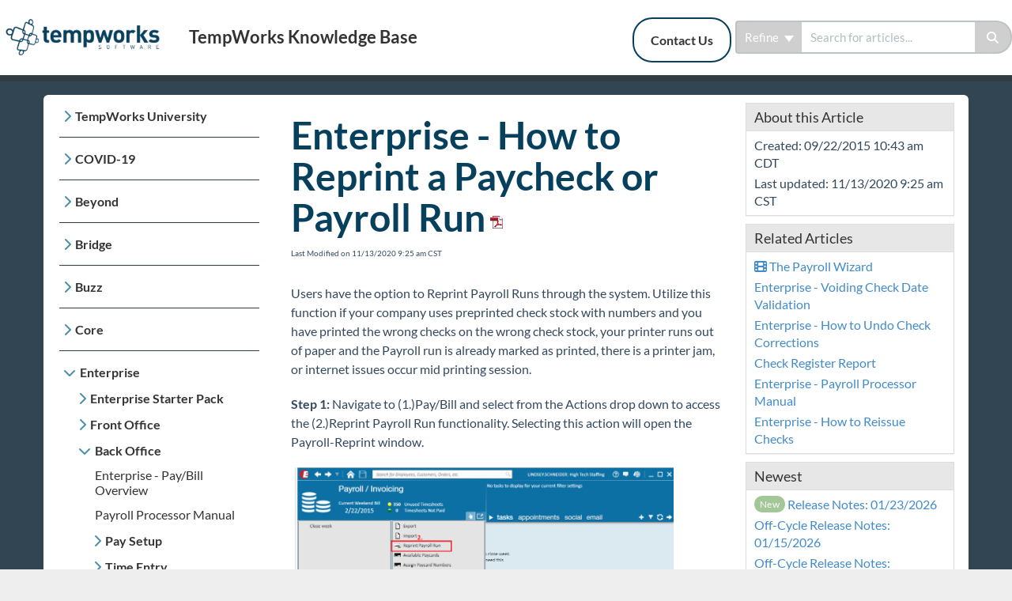

--- FILE ---
content_type: text/html; charset=UTF-8
request_url: https://kb.tempworks.com/help/bo---how-to-reporting-a-paycheck-or-payroll-run
body_size: 64602
content:
<!DOCTYPE html>

<html >
	<head>
		<meta http-equiv="X-UA-Compatible" content="IE=edge" />
		<title>Enterprise - How to Reprint a Paycheck or Payroll Run | TempWorks Knowledge Base</title>
		<meta charset="UTF-8" />
		<meta name="viewport" content="width=device-width, initial-scale=1.0">
		
    
		<link rel="stylesheet" href="https://d3s179bfexmwfe.cloudfront.net/min/css/koFontawesome-3c612f865d.css" type="text/css">
            <link rel="stylesheet" href="https://d3s179bfexmwfe.cloudfront.net/min/css/ko-9a938c79b7.css" type="text/css">
		<link href="https://d1whm9yla4elqy.cloudfront.net/lato/lato.css" rel="stylesheet" type="text/css">
		<style type="text/css">.documentation-body{background-color:#324553}.hg-classic-theme .documentation-categories{background-color:#324553}.hg-site .hg-header{background-color:#ffffff}.hg-widget-page .pager{background-color:#ffffff}.hg-site > .navbar{color:#333333}.navbar-default .navbar-nav > li > a.hg-header-link{color:#333333}.toc-toggle{color:#333333}.navbar-default .navbar-toggle:before{color:#333333}.cat-icon{color:#498fa7}.home-icon{color:#498fa7}.alt-icon{color:#498fa7}.form-group.focus .form-control{color:#498fa7}.form-group.focus .select2-search input[type=text]{color:#498fa7}.hg-site:not(.hg-modern-theme) .documentation-categories li a{color:#333333}.documentation-article h1, .cke_editable h1{color:#07405c}.documentation-article h2, .cke_editable h2{color:#07405c}.documentation-article h3, .cke_editable h3{color:#07405c}.documentation-article h4, .cke_editable h4{color:#07405c}.documentation-article h5, .cke_editable h5{color:#07405c}.documentation-article h6, .cke_editable h6{color:#07405c}.documentation-article h7, .cke_editable h7{color:#07405c}.navbar-default{border-bottom-color:#323c43}.documentation-outter-list > .article-container{border-bottom-color:#323c43}.level-0{border-bottom-color:#323c43}.article-container:hover{background-color:rgb(70,89,103) }.category-link-container:hover{background-color:rgb(70,89,103) }.documentation-categories li a:hover{background-color:rgb(70,89,103) }.category-link-container.active{background-color:rgb(70,89,103) }.documentation-categories li.active{background-color:rgb(70,89,103) }.form-control:focus{border-color:#498fa7 }.select2-search input[type=text]:focus{border-color:#498fa7 }.btn-danger{background-color:#498fa7 }.hg-ratings .hg-helpful{color:#498fa7 }.hg-search-bar input:focus + .input-group-btn .btn{border-color:#498fa7 }.hg-minimalist-theme a:not(.btn):hover, .hg-minimalist-theme a:not(.btn):hover, .hg-minimalist-theme a:not(.btn):focus{color:#498fa7 }.faq-cat-container:hover a{color:#498fa7 }.ko-article-actions a{color:#498fa7 }.faq-cat-panel:hover{border-color:#498fa7 }.btn-success{color:#333333 }.btn-primary{color:#333333 }.btn-danger{color:#333333 }.btn-success:hover{color:#333333 }.btn-primary:hover{color:#333333 }.btn-danger:hover{color:#333333 }.navbar-default .navbar-toggle:hover:before, .navbar-default .navbar-toggle:focus:before{color:#333333 }.btn-success{background-color:rgb(73,143,167) }.btn-primary{background-color:rgb(73,143,167) }.hg-ratings .hg-unhelpful{color:rgb(73,143,167) }.hg-minimalist-theme a:not(.btn){color:rgb(33,103,127) }.btn-primary:hover{background-color:rgb(93,163,187) }.btn-primary:focus{background-color:rgb(93,163,187) }.btn-primary:active{background-color:rgb(93,163,187) }.btn-success:hover{background-color:rgb(93,163,187) }.btn-success:focus{background-color:rgb(93,163,187) }.btn-success:active{background-color:rgb(93,163,187) }.hg-ratings .hg-unhelpful:hover{color:rgb(93,163,187) }.ko-article-actions a:hover{color:rgb(93,163,187) }.pager li>a:hover, .pager li>span:hover, .pager li>a:focus, .pager li>span:focus{background-color:rgb(93,163,187) }.btn-danger:hover{background-color:rgb(93,163,187) }.btn-danger:focus{background-color:rgb(93,163,187) }.btn-danger:active{background-color:rgb(93,163,187) }.hg-ratings .hg-helpful:hover{color:rgb(93,163,187) }.documentation-article h1, .cke_editable h1{font-family:Lato;font-size:48px;font-weight:700;}.documentation-article h2, .cke_editable h2{font-family:Lato;font-size:42px;font-weight:700;}.documentation-article h3, .cke_editable h3{font-family:Lato;font-size:36px;font-weight:700;}.documentation-article h4, .cke_editable h4{font-family:Lato;font-size:30px;font-weight:700;}.documentation-article h5, .cke_editable h5{font-family:Lato;font-size:24px;font-weight:700;}.documentation-article h6, .cke_editable h6{font-family:Lato;font-size:18px;font-weight:700;}.documentation-article h7, .cke_editable h7{font-family:Lato;font-size:12px;font-weight:700;}.hg-article-body, .hg-article-body p, .cke_editable, .cke_editable p{font-family:Lato;font-size:16px;font-weight:400;}.hg-site .hg-project-name, body{font-family:Lato;}.navbar-default .navbar-nav > li > a.hg-header-link {
    color: #333333;
    border-radius: 25px;
    border: 2px solid #07405C;
    margin-right: 5px;
}

.hg-article-body a:not([href]) {
  	display: block;
  	height: 160px;
  	margin-top: -160px;
    visibility: hidden;
}
/********************************************* Back to top snippet styling */
/* Set the color, size, and more for the back to top square */
.back-to-top {
  background-color: 
#fff;
  margin: 0;
  position: fixed;
  bottom: 100px;
  right: 45px;
  width: 55px;
  height: 45px;
  z-index: 100;
  text-decoration: none;
  text-align: center;
  border-radius: 4px;
  border: 1px solid 
#acacac;
  box-shadow: 1px 3px 3px 
#aeaeae;
  visibility: hidden;
  opacity: 0;
  transition: all .2s ease-in-out;
}
/* Icon styles--set the icon color */
.back-to-top i {
  font-size: 45px;
  color: 
#07405C;
}
/* make visible when scrolled down on page */
.back-to-top.visible {
  visibility: visible;
  opacity: 1;
}
/* mouse effect styles */
.back-to-top:hover,
.back-to-top:active,
.back-to-top:focus {
  color: 
#ffffff;
}</style>
		<script type="text/javascript" charset="utf-8" src="https://d3s179bfexmwfe.cloudfront.net/min/js/kbJquery3-1c0e9d176a.js"></script>
		
		<link rel="canonical" href="https://kb.tempworks.com/help/bo---how-to-reporting-a-paycheck-or-payroll-run" />
		
	</head>
	<body class='hg-site hg-modern-theme  hg-article-page hg-basic-child-article hg-3column-layout '>
		
		
		
		<nav class="hg-header navbar navbar-default navbar-fixed-top" role="navigation">
	<div class="ko-nav-wrapper">
		<div class="navbar-header">
	<a class="navbar-brand" href="/help" alt="Logo" title="Your site"><img class="documentation-logo-image" alt="Knowledge Base Logo" src="//dyzz9obi78pm5.cloudfront.net/app/image/id/67d32692dd2b05d61b0cf972/n/tempworks-logo-horizontal-blue.png" /></a>
	<h1 class="hg-project-name">TempWorks Knowledge Base</h1>
	<div class="nav-left-searchbar hidden-xs">
		<form action="/help/search" method="GET" class="hg-search-bar">
	<div class="input-group">
							<div class="input-group-btn category-dropdown with-sub">
						<button type="button" class="btn btn-default dropdown-toggle" data-toggle="dropdown" title="Refine search" name='Refine' aria-label="Refine search" aria-expanded="false">Refine <span class="caret"></span></button>
						<ul class="dropdown-menu" role="menu">
															<li>
									<div class='checkbox'>
										<label><input type='checkbox' name="c[]" value='58d2da312a121cbf5789b0f4'>TempWorks University</label>
									</div>
																			<span class="sub-trigger fa fa-fw fa-chevron-right"></span>
										<ul class="dropdown-menu sub-menu ">
																							<li>
													<div class='checkbox'>
														<label><input type='checkbox' name='c[]' value='58d2da312a121cbf5789b0f4:58d2da5f91121c90441d50ae'>Enterprise 101</label>
													</div>
												</li>
																							<li>
													<div class='checkbox'>
														<label><input type='checkbox' name='c[]' value='58d2da312a121cbf5789b0f4:58d3d43ea0ab46f7607b2465'>Recruiter 101</label>
													</div>
												</li>
																							<li>
													<div class='checkbox'>
														<label><input type='checkbox' name='c[]' value='58d2da312a121cbf5789b0f4:5903636aec161c484f21bce4'>Pay/Bill 101</label>
													</div>
												</li>
																							<li>
													<div class='checkbox'>
														<label><input type='checkbox' name='c[]' value='58d2da312a121cbf5789b0f4:591f5325ec161c3768fec886'>HRCenter 101</label>
													</div>
												</li>
																							<li>
													<div class='checkbox'>
														<label><input type='checkbox' name='c[]' value='58d2da312a121cbf5789b0f4:5ebe9903ad121c6410c348cd'>Beyond University</label>
													</div>
												</li>
																							<li>
													<div class='checkbox'>
														<label><input type='checkbox' name='c[]' value='58d2da312a121cbf5789b0f4:654122b69ecbc23f005208ae'>Year End</label>
													</div>
												</li>
																							<li>
													<div class='checkbox'>
														<label><input type='checkbox' name='c[]' value='58d2da312a121cbf5789b0f4:5bec5d30ec161c827bfc6272'>Extra Credit</label>
													</div>
												</li>
																					</ul>
																	</li>
															<li>
									<div class='checkbox'>
										<label><input type='checkbox' name="c[]" value='5e864a63ad121c416c710454'>COVID-19</label>
									</div>
																	</li>
															<li>
									<div class='checkbox'>
										<label><input type='checkbox' name="c[]" value='59133b55ec161c7f76a7ff78'>Beyond</label>
									</div>
																			<span class="sub-trigger fa fa-fw fa-chevron-right"></span>
										<ul class="dropdown-menu sub-menu ">
																							<li>
													<div class='checkbox'>
														<label><input type='checkbox' name='c[]' value='59133b55ec161c7f76a7ff78:5be0c8ecad121cd23362df76'>Beyond Starter Pack</label>
													</div>
												</li>
																							<li>
													<div class='checkbox'>
														<label><input type='checkbox' name='c[]' value='59133b55ec161c7f76a7ff78:5c25252dec161cb630ec6510'>Front Office</label>
													</div>
												</li>
																							<li>
													<div class='checkbox'>
														<label><input type='checkbox' name='c[]' value='59133b55ec161c7f76a7ff78:5c25253a8e121c0837e87916'>Back Office</label>
													</div>
												</li>
																							<li>
													<div class='checkbox'>
														<label><input type='checkbox' name='c[]' value='59133b55ec161c7f76a7ff78:5c992d046e121ce95a646010'>Administration</label>
													</div>
												</li>
																							<li>
													<div class='checkbox'>
														<label><input type='checkbox' name='c[]' value='59133b55ec161c7f76a7ff78:5cc89a93ec161c0c765e7044'>Beyond Troubleshooting</label>
													</div>
												</li>
																					</ul>
																	</li>
															<li>
									<div class='checkbox'>
										<label><input type='checkbox' name="c[]" value='55e519fced121caf158b550a'>Bridge</label>
									</div>
																	</li>
															<li>
									<div class='checkbox'>
										<label><input type='checkbox' name="c[]" value='5ac4f057ad121c051f3943bf'>Buzz</label>
									</div>
																			<span class="sub-trigger fa fa-fw fa-chevron-right"></span>
										<ul class="dropdown-menu sub-menu ">
																							<li>
													<div class='checkbox'>
														<label><input type='checkbox' name='c[]' value='5ac4f057ad121c051f3943bf:5db840438e121c746ef23972'>Buzz Employee Engagement</label>
													</div>
												</li>
																							<li>
													<div class='checkbox'>
														<label><input type='checkbox' name='c[]' value='5ac4f057ad121c051f3943bf:5db84053ad121cf94ae3c59f'>Buzz Time &amp; Attendance</label>
													</div>
												</li>
																							<li>
													<div class='checkbox'>
														<label><input type='checkbox' name='c[]' value='5ac4f057ad121c051f3943bf:5e260d2ead121c2f598a0cac'>On-Site Time Clock App</label>
													</div>
												</li>
																					</ul>
																	</li>
															<li>
									<div class='checkbox'>
										<label><input type='checkbox' name="c[]" value='5b630c158e121c9515a7cc20'>Core</label>
									</div>
																			<span class="sub-trigger fa fa-fw fa-chevron-right"></span>
										<ul class="dropdown-menu sub-menu ">
																							<li>
													<div class='checkbox'>
														<label><input type='checkbox' name='c[]' value='5b630c158e121c9515a7cc20:5b7c7c568e121c55560a56bd'>Core Starter Pack</label>
													</div>
												</li>
																							<li>
													<div class='checkbox'>
														<label><input type='checkbox' name='c[]' value='5b630c158e121c9515a7cc20:5b6849f58e121c681a9ecfd5'>Core for Recruiters</label>
													</div>
												</li>
																							<li>
													<div class='checkbox'>
														<label><input type='checkbox' name='c[]' value='5b630c158e121c9515a7cc20:5b689343ad121cb452b90575'>Core for Sales</label>
													</div>
												</li>
																							<li>
													<div class='checkbox'>
														<label><input type='checkbox' name='c[]' value='5b630c158e121c9515a7cc20:5b689371ec161cfa3139ba1d'>Core for Pay and Bill Clerks</label>
													</div>
												</li>
																							<li>
													<div class='checkbox'>
														<label><input type='checkbox' name='c[]' value='5b630c158e121c9515a7cc20:5b68938aec161c923539b8dc'>Core for Administrators</label>
													</div>
												</li>
																							<li>
													<div class='checkbox'>
														<label><input type='checkbox' name='c[]' value='5b630c158e121c9515a7cc20:5b75a2298e121cb075b5a4ff'>HRCenter &amp; Core</label>
													</div>
												</li>
																					</ul>
																	</li>
															<li>
									<div class='checkbox'>
										<label><input type='checkbox' name="c[]" value='55e519b8ed121caf158b4615'>Enterprise</label>
									</div>
																			<span class="sub-trigger fa fa-fw fa-chevron-right"></span>
										<ul class="dropdown-menu sub-menu ">
																							<li>
													<div class='checkbox'>
														<label><input type='checkbox' name='c[]' value='55e519b8ed121caf158b4615:5aa82cc56e121c6a3364eb07'>Enterprise Starter Pack </label>
													</div>
												</li>
																							<li>
													<div class='checkbox'>
														<label><input type='checkbox' name='c[]' value='55e519b8ed121caf158b4615:5bdb6a238e121cb47d2a38aa'>Front Office</label>
													</div>
												</li>
																							<li>
													<div class='checkbox'>
														<label><input type='checkbox' name='c[]' value='55e519b8ed121caf158b4615:5bdb6a51ad121cbd45e41460'>Back Office</label>
													</div>
												</li>
																							<li>
													<div class='checkbox'>
														<label><input type='checkbox' name='c[]' value='55e519b8ed121caf158b4615:5e1dcb8c6e121cb409d51ecc'>Administration</label>
													</div>
												</li>
																							<li>
													<div class='checkbox'>
														<label><input type='checkbox' name='c[]' value='55e519b8ed121caf158b4615:5b75eb136e121c2506273b76'>Vendors</label>
													</div>
												</li>
																							<li>
													<div class='checkbox'>
														<label><input type='checkbox' name='c[]' value='55e519b8ed121caf158b4615:5abbb0378e121ca7787885c1'>Modules</label>
													</div>
												</li>
																							<li>
													<div class='checkbox'>
														<label><input type='checkbox' name='c[]' value='55e519b8ed121caf158b4615:57f3ae9532131cb17fa2438a'>Enterprise Troubleshooting</label>
													</div>
												</li>
																							<li>
													<div class='checkbox'>
														<label><input type='checkbox' name='c[]' value='55e519b8ed121caf158b4615:567add0b32131ccb4ea8cd92'>United Kingdom</label>
													</div>
												</li>
																							<li>
													<div class='checkbox'>
														<label><input type='checkbox' name='c[]' value='55e519b8ed121caf158b4615:55e519cbed121caf158b4a7b'>Affordable Care Act</label>
													</div>
												</li>
																					</ul>
																	</li>
															<li>
									<div class='checkbox'>
										<label><input type='checkbox' name="c[]" value='5698140132131c0047bd3108'>General</label>
									</div>
																			<span class="sub-trigger fa fa-fw fa-chevron-right"></span>
										<ul class="dropdown-menu sub-menu ">
																							<li>
													<div class='checkbox'>
														<label><input type='checkbox' name='c[]' value='5698140132131c0047bd3108:5d1b5f4bad121cae2f5bf5bd'>Outlook Add-In</label>
													</div>
												</li>
																							<li>
													<div class='checkbox'>
														<label><input type='checkbox' name='c[]' value='5698140132131c0047bd3108:56d6fbda32131c2a71b97b0c'>Self-Hosted</label>
													</div>
												</li>
																					</ul>
																	</li>
															<li>
									<div class='checkbox'>
										<label><input type='checkbox' name="c[]" value='55e519f7ed121caf158b53d0'>HRCenter</label>
									</div>
																			<span class="sub-trigger fa fa-fw fa-chevron-right"></span>
										<ul class="dropdown-menu sub-menu ">
																							<li>
													<div class='checkbox'>
														<label><input type='checkbox' name='c[]' value='55e519f7ed121caf158b53d0:5c0af3f06e121c71536dc88f'>System Starter Pack</label>
													</div>
												</li>
																							<li>
													<div class='checkbox'>
														<label><input type='checkbox' name='c[]' value='55e519f7ed121caf158b53d0:5a6b5c62ad121c5a46c55f18'>HRCenter Admin Options</label>
													</div>
												</li>
																							<li>
													<div class='checkbox'>
														<label><input type='checkbox' name='c[]' value='55e519f7ed121caf158b53d0:5fce92c58e121cda39668051'>Information Pages</label>
													</div>
												</li>
																							<li>
													<div class='checkbox'>
														<label><input type='checkbox' name='c[]' value='55e519f7ed121caf158b53d0:5fcf83558e121c6848667d8f'>Surveys</label>
													</div>
												</li>
																							<li>
													<div class='checkbox'>
														<label><input type='checkbox' name='c[]' value='55e519f7ed121caf158b53d0:5c0af4bfad121c1a35313608'>Forms</label>
													</div>
												</li>
																							<li>
													<div class='checkbox'>
														<label><input type='checkbox' name='c[]' value='55e519f7ed121caf158b53d0:5c0af470ec161c2c61d6dc1b'>Organizing Workflows</label>
													</div>
												</li>
																							<li>
													<div class='checkbox'>
														<label><input type='checkbox' name='c[]' value='55e519f7ed121caf158b53d0:5c0af5926e121c61536dc893'>Tenants</label>
													</div>
												</li>
																							<li>
													<div class='checkbox'>
														<label><input type='checkbox' name='c[]' value='55e519f7ed121caf158b53d0:5d54363eec161cff1e42bee0'>Translations (Localizations)</label>
													</div>
												</li>
																					</ul>
																	</li>
															<li>
									<div class='checkbox'>
										<label><input type='checkbox' name="c[]" value='565c83a232131c19413e1572'>Integrations</label>
									</div>
																			<span class="sub-trigger fa fa-fw fa-chevron-right"></span>
										<ul class="dropdown-menu sub-menu columns">
																							<li>
													<div class='checkbox'>
														<label><input type='checkbox' name='c[]' value='565c83a232131c19413e1572:5cf54970ad121c127e6b1143'>Automated Voice &amp; Text Integrations</label>
													</div>
												</li>
																							<li>
													<div class='checkbox'>
														<label><input type='checkbox' name='c[]' value='565c83a232131c19413e1572:5cf548b0ad121cf77a6b11d3'>Background Check Integrations</label>
													</div>
												</li>
																							<li>
													<div class='checkbox'>
														<label><input type='checkbox' name='c[]' value='565c83a232131c19413e1572:6516f4452bd40205cd1b9e8a'>Candidate Management</label>
													</div>
												</li>
																							<li>
													<div class='checkbox'>
														<label><input type='checkbox' name='c[]' value='565c83a232131c19413e1572:5cf54b23ec161cd57fbe931a'>Employee Benefits</label>
													</div>
												</li>
																							<li>
													<div class='checkbox'>
														<label><input type='checkbox' name='c[]' value='565c83a232131c19413e1572:689b61df571494d238006142'>Employee Onboarding Integrations</label>
													</div>
												</li>
																							<li>
													<div class='checkbox'>
														<label><input type='checkbox' name='c[]' value='565c83a232131c19413e1572:5a69f9226e121cf4341ff8bf'>E-Verify Integration</label>
													</div>
												</li>
																							<li>
													<div class='checkbox'>
														<label><input type='checkbox' name='c[]' value='565c83a232131c19413e1572:5cf54908ec161c3e01be9304'>Pay-card Provider Integrations</label>
													</div>
												</li>
																							<li>
													<div class='checkbox'>
														<label><input type='checkbox' name='c[]' value='565c83a232131c19413e1572:67e2d495aed943b5620678bb'>Rapid! Integrations</label>
													</div>
												</li>
																							<li>
													<div class='checkbox'>
														<label><input type='checkbox' name='c[]' value='565c83a232131c19413e1572:628cc0fd39c8eb56c6170f7c'>Single Sign On (SSO)</label>
													</div>
												</li>
																							<li>
													<div class='checkbox'>
														<label><input type='checkbox' name='c[]' value='565c83a232131c19413e1572:5d0a6503ec161c62726993bb'>Skills &amp; Assessment Integrations</label>
													</div>
												</li>
																							<li>
													<div class='checkbox'>
														<label><input type='checkbox' name='c[]' value='565c83a232131c19413e1572:6888e531da7234ab0405d537'>SystemIQ</label>
													</div>
												</li>
																							<li>
													<div class='checkbox'>
														<label><input type='checkbox' name='c[]' value='565c83a232131c19413e1572:658de48b9d3d1618456207f4'>TimeClock Integrations</label>
													</div>
												</li>
																							<li>
													<div class='checkbox'>
														<label><input type='checkbox' name='c[]' value='565c83a232131c19413e1572:65f373f8e9d315548d554acd'>Unemployment Management</label>
													</div>
												</li>
																							<li>
													<div class='checkbox'>
														<label><input type='checkbox' name='c[]' value='565c83a232131c19413e1572:5b48d81b8e121c066c26097e'>WOTC Integrations</label>
													</div>
												</li>
																					</ul>
																	</li>
															<li>
									<div class='checkbox'>
										<label><input type='checkbox' name="c[]" value='56b222db91121c534ff241e8'>Job Board</label>
									</div>
																	</li>
															<li>
									<div class='checkbox'>
										<label><input type='checkbox' name="c[]" value='572a1f6091121caa4dc15a8b'>Reports</label>
									</div>
																			<span class="sub-trigger fa fa-fw fa-chevron-right"></span>
										<ul class="dropdown-menu sub-menu columns">
																							<li>
													<div class='checkbox'>
														<label><input type='checkbox' name='c[]' value='572a1f6091121caa4dc15a8b:5d1f88426e121c4c68c293a6'>Affordable Care Act Reports</label>
													</div>
												</li>
																							<li>
													<div class='checkbox'>
														<label><input type='checkbox' name='c[]' value='572a1f6091121caa4dc15a8b:5d1f8852ec161cdb713ec5ba'>Commission Module Reports</label>
													</div>
												</li>
																							<li>
													<div class='checkbox'>
														<label><input type='checkbox' name='c[]' value='572a1f6091121caa4dc15a8b:5d1f88606e121c4e68c293a9'>Customer &amp; Contact Reports</label>
													</div>
												</li>
																							<li>
													<div class='checkbox'>
														<label><input type='checkbox' name='c[]' value='572a1f6091121caa4dc15a8b:5d1f886d6e121c5571c29301'>Employee Info Reports</label>
													</div>
												</li>
																							<li>
													<div class='checkbox'>
														<label><input type='checkbox' name='c[]' value='572a1f6091121caa4dc15a8b:5d1f8878ec161c976f3ec5d2'>Employee Reporting</label>
													</div>
												</li>
																							<li>
													<div class='checkbox'>
														<label><input type='checkbox' name='c[]' value='572a1f6091121caa4dc15a8b:5d1f88828e121c8d03091058'>Exports</label>
													</div>
												</li>
																							<li>
													<div class='checkbox'>
														<label><input type='checkbox' name='c[]' value='572a1f6091121caa4dc15a8b:5d1f888a6e121c6671c292f8'>Financial Reports</label>
													</div>
												</li>
																							<li>
													<div class='checkbox'>
														<label><input type='checkbox' name='c[]' value='572a1f6091121caa4dc15a8b:5d1f8893ad121cb30f5bf573'>Forecast Reports</label>
													</div>
												</li>
																							<li>
													<div class='checkbox'>
														<label><input type='checkbox' name='c[]' value='572a1f6091121caa4dc15a8b:5d1f889dec161cda713ec5c0'>Log Information Reporting</label>
													</div>
												</li>
																							<li>
													<div class='checkbox'>
														<label><input type='checkbox' name='c[]' value='572a1f6091121caa4dc15a8b:5d1f88a9ad121c57095bf606'>Order &amp; Assignment Reports</label>
													</div>
												</li>
																							<li>
													<div class='checkbox'>
														<label><input type='checkbox' name='c[]' value='572a1f6091121caa4dc15a8b:5d1f88b3ec161c19683ec6af'>Productivity Reports</label>
													</div>
												</li>
																							<li>
													<div class='checkbox'>
														<label><input type='checkbox' name='c[]' value='572a1f6091121caa4dc15a8b:5d1f88bdec161ca36f3ec5d1'>Sales &amp; Invoicing Reports</label>
													</div>
												</li>
																							<li>
													<div class='checkbox'>
														<label><input type='checkbox' name='c[]' value='572a1f6091121caa4dc15a8b:5d1f88c5ad121cb30f5bf576'>Task Reports</label>
													</div>
												</li>
																							<li>
													<div class='checkbox'>
														<label><input type='checkbox' name='c[]' value='572a1f6091121caa4dc15a8b:5d1f88cd8e121c417909113a'>Tax Administration Reports</label>
													</div>
												</li>
																							<li>
													<div class='checkbox'>
														<label><input type='checkbox' name='c[]' value='572a1f6091121caa4dc15a8b:5d1f88d66e121c6171c2934e'>Time &amp; Pay Reports</label>
													</div>
												</li>
																							<li>
													<div class='checkbox'>
														<label><input type='checkbox' name='c[]' value='572a1f6091121caa4dc15a8b:5d1f88de6e121c9e71c292e8'>User Security Setup</label>
													</div>
												</li>
																					</ul>
																	</li>
															<li>
									<div class='checkbox'>
										<label><input type='checkbox' name="c[]" value='56cf603891121c5033bf7a2a'>TimeClocks</label>
									</div>
																	</li>
															<li>
									<div class='checkbox'>
										<label><input type='checkbox' name="c[]" value='55e51a02ed121caf158b566c'>WebCenter</label>
									</div>
																			<span class="sub-trigger fa fa-fw fa-chevron-right"></span>
										<ul class="dropdown-menu sub-menu ">
																							<li>
													<div class='checkbox'>
														<label><input type='checkbox' name='c[]' value='55e51a02ed121caf158b566c:59e8c80c6e121c160f3b665c'>Employee Portal</label>
													</div>
												</li>
																							<li>
													<div class='checkbox'>
														<label><input type='checkbox' name='c[]' value='55e51a02ed121caf158b566c:59e8c8176e121c160f3b665d'>Customer Portal</label>
													</div>
												</li>
																							<li>
													<div class='checkbox'>
														<label><input type='checkbox' name='c[]' value='55e51a02ed121caf158b566c:59e8c8eb6e121c1b0f3b66db'>Vendor Portal</label>
													</div>
												</li>
																							<li>
													<div class='checkbox'>
														<label><input type='checkbox' name='c[]' value='55e51a02ed121caf158b566c:59e8c8208e121cac47955632'>Administrator Portal</label>
													</div>
												</li>
																					</ul>
																	</li>
															<li>
									<div class='checkbox'>
										<label><input type='checkbox' name="c[]" value='5d9f342aec161c667695cddf'>Year End</label>
									</div>
																			<span class="sub-trigger fa fa-fw fa-chevron-right"></span>
										<ul class="dropdown-menu sub-menu ">
																							<li>
													<div class='checkbox'>
														<label><input type='checkbox' name='c[]' value='5d9f342aec161c667695cddf:5cdacebaad121c921ab2a115'>1094-1095</label>
													</div>
												</li>
																					</ul>
																	</li>
															<li>
									<div class='checkbox'>
										<label><input type='checkbox' name="c[]" value='565f38b732131cda713e146b'>Release Notes</label>
									</div>
																			<span class="sub-trigger fa fa-fw fa-chevron-right"></span>
										<ul class="dropdown-menu sub-menu columns">
																							<li>
													<div class='checkbox'>
														<label><input type='checkbox' name='c[]' value='565f38b732131cda713e146b:695c2a383033e131bd04a5c8'>2026 Releases</label>
													</div>
												</li>
																							<li>
													<div class='checkbox'>
														<label><input type='checkbox' name='c[]' value='565f38b732131cda713e146b:6776f6d41aa61d1b1d0686c8'>2025 Releases</label>
													</div>
												</li>
																							<li>
													<div class='checkbox'>
														<label><input type='checkbox' name='c[]' value='565f38b732131cda713e146b:65a01388becae51b8a45fdd5'>2024 Releases</label>
													</div>
												</li>
																							<li>
													<div class='checkbox'>
														<label><input type='checkbox' name='c[]' value='565f38b732131cda713e146b:63ac767b32fdcd4f1d321f8b'>2023 Releases</label>
													</div>
												</li>
																							<li>
													<div class='checkbox'>
														<label><input type='checkbox' name='c[]' value='565f38b732131cda713e146b:61d323b17c83e12d067b24e3'>2022 Releases</label>
													</div>
												</li>
																							<li>
													<div class='checkbox'>
														<label><input type='checkbox' name='c[]' value='565f38b732131cda713e146b:5fea396bad121c98594adada'>2021 Releases</label>
													</div>
												</li>
																							<li>
													<div class='checkbox'>
														<label><input type='checkbox' name='c[]' value='565f38b732131cda713e146b:5e173d258e121c8e0c30c355'>2020 Releases</label>
													</div>
												</li>
																							<li>
													<div class='checkbox'>
														<label><input type='checkbox' name='c[]' value='565f38b732131cda713e146b:5c40efdaec161ca567fd9e58'>2019 Releases</label>
													</div>
												</li>
																							<li>
													<div class='checkbox'>
														<label><input type='checkbox' name='c[]' value='565f38b732131cda713e146b:5a4e96ae8e121c74405f4aa6'>2018 Releases</label>
													</div>
												</li>
																							<li>
													<div class='checkbox'>
														<label><input type='checkbox' name='c[]' value='565f38b732131cda713e146b:586ebf6332131c1562750597'>2017 Releases</label>
													</div>
												</li>
																							<li>
													<div class='checkbox'>
														<label><input type='checkbox' name='c[]' value='565f38b732131cda713e146b:568ed34732131ce8267b242c'>2016 Releases</label>
													</div>
												</li>
																							<li>
													<div class='checkbox'>
														<label><input type='checkbox' name='c[]' value='565f38b732131cda713e146b:568ed2e632131cb3257b2485'>2015 Releases</label>
													</div>
												</li>
																					</ul>
																	</li>
															<li>
									<div class='checkbox'>
										<label><input type='checkbox' name="c[]" value='633303cc9adbee4b81001e50'>Payroll, Tax, and Funding Services</label>
									</div>
																			<span class="sub-trigger fa fa-fw fa-chevron-right"></span>
										<ul class="dropdown-menu sub-menu ">
																							<li>
													<div class='checkbox'>
														<label><input type='checkbox' name='c[]' value='633303cc9adbee4b81001e50:671904b1245c103f4e05d660'>Lone Oak Payroll Help Center</label>
													</div>
												</li>
																							<li>
													<div class='checkbox'>
														<label><input type='checkbox' name='c[]' value='633303cc9adbee4b81001e50:64e50b08c0af05684f0e2eb8'>Payroll, Tax, and Funding Services</label>
													</div>
												</li>
																							<li>
													<div class='checkbox'>
														<label><input type='checkbox' name='c[]' value='633303cc9adbee4b81001e50:64e50b12dc722301127ac955'>Standard Processes</label>
													</div>
												</li>
																							<li>
													<div class='checkbox'>
														<label><input type='checkbox' name='c[]' value='633303cc9adbee4b81001e50:64e50b1973e7c312e67bde5d'>Reports</label>
													</div>
												</li>
																							<li>
													<div class='checkbox'>
														<label><input type='checkbox' name='c[]' value='633303cc9adbee4b81001e50:64e50b28e1f4b420bb1e0c3b'>Funding and EOR Services</label>
													</div>
												</li>
																					</ul>
																	</li>
													</ul>
					</div>
						<input type="search" role="search" title="Search" aria-label="Search for articles" class="form-control" placeholder='Search for articles...' name="phrase" />
		<span class="input-group-btn"><button class="btn btn-default" title="Search" name="Search" aria-label="Search" type="submit"><i class="fa fa-search"></i></button></span>
	</div>
</form>
	</div>
	<button type="button" class="navbar-toggle toc-toggle pull-left clear-left" data-toggle="collapse" data-target=".documentation-categories">
		<span class="sr-only">Table of Contents</span>
		<span class="browse">Table of Contents</span>
		<span class="icon-bar"></span>
		<span class="icon-bar"></span>
		<span class="icon-bar"></span>
	</button>
	<button type="button" class="navbar-toggle" data-toggle="collapse" data-target=".navbar-collapse">
		<span class="sr-only">Toggle navigation</span>
		<span class="icon-bar"></span>
		<span class="icon-bar"></span>
		<span class="icon-bar"></span>
	</button>
</div>
<div class="navbar-collapse collapse" id="navbar-collapse">
	<ul class="nav navbar-nav navbar-right">
		<li><a class="hg-header-link" href="/help/contact-us">Contact Us</a></li>
		<li></li>
		<li><form action="/help/search" method="GET" class="hg-search-bar">
	<div class="input-group">
							<div class="input-group-btn category-dropdown with-sub">
						<button type="button" class="btn btn-default dropdown-toggle" data-toggle="dropdown" title="Refine search" name='Refine' aria-label="Refine search" aria-expanded="false">Refine <span class="caret"></span></button>
						<ul class="dropdown-menu" role="menu">
															<li>
									<div class='checkbox'>
										<label><input type='checkbox' name="c[]" value='58d2da312a121cbf5789b0f4'>TempWorks University</label>
									</div>
																			<span class="sub-trigger fa fa-fw fa-chevron-right"></span>
										<ul class="dropdown-menu sub-menu ">
																							<li>
													<div class='checkbox'>
														<label><input type='checkbox' name='c[]' value='58d2da312a121cbf5789b0f4:58d2da5f91121c90441d50ae'>Enterprise 101</label>
													</div>
												</li>
																							<li>
													<div class='checkbox'>
														<label><input type='checkbox' name='c[]' value='58d2da312a121cbf5789b0f4:58d3d43ea0ab46f7607b2465'>Recruiter 101</label>
													</div>
												</li>
																							<li>
													<div class='checkbox'>
														<label><input type='checkbox' name='c[]' value='58d2da312a121cbf5789b0f4:5903636aec161c484f21bce4'>Pay/Bill 101</label>
													</div>
												</li>
																							<li>
													<div class='checkbox'>
														<label><input type='checkbox' name='c[]' value='58d2da312a121cbf5789b0f4:591f5325ec161c3768fec886'>HRCenter 101</label>
													</div>
												</li>
																							<li>
													<div class='checkbox'>
														<label><input type='checkbox' name='c[]' value='58d2da312a121cbf5789b0f4:5ebe9903ad121c6410c348cd'>Beyond University</label>
													</div>
												</li>
																							<li>
													<div class='checkbox'>
														<label><input type='checkbox' name='c[]' value='58d2da312a121cbf5789b0f4:654122b69ecbc23f005208ae'>Year End</label>
													</div>
												</li>
																							<li>
													<div class='checkbox'>
														<label><input type='checkbox' name='c[]' value='58d2da312a121cbf5789b0f4:5bec5d30ec161c827bfc6272'>Extra Credit</label>
													</div>
												</li>
																					</ul>
																	</li>
															<li>
									<div class='checkbox'>
										<label><input type='checkbox' name="c[]" value='5e864a63ad121c416c710454'>COVID-19</label>
									</div>
																	</li>
															<li>
									<div class='checkbox'>
										<label><input type='checkbox' name="c[]" value='59133b55ec161c7f76a7ff78'>Beyond</label>
									</div>
																			<span class="sub-trigger fa fa-fw fa-chevron-right"></span>
										<ul class="dropdown-menu sub-menu ">
																							<li>
													<div class='checkbox'>
														<label><input type='checkbox' name='c[]' value='59133b55ec161c7f76a7ff78:5be0c8ecad121cd23362df76'>Beyond Starter Pack</label>
													</div>
												</li>
																							<li>
													<div class='checkbox'>
														<label><input type='checkbox' name='c[]' value='59133b55ec161c7f76a7ff78:5c25252dec161cb630ec6510'>Front Office</label>
													</div>
												</li>
																							<li>
													<div class='checkbox'>
														<label><input type='checkbox' name='c[]' value='59133b55ec161c7f76a7ff78:5c25253a8e121c0837e87916'>Back Office</label>
													</div>
												</li>
																							<li>
													<div class='checkbox'>
														<label><input type='checkbox' name='c[]' value='59133b55ec161c7f76a7ff78:5c992d046e121ce95a646010'>Administration</label>
													</div>
												</li>
																							<li>
													<div class='checkbox'>
														<label><input type='checkbox' name='c[]' value='59133b55ec161c7f76a7ff78:5cc89a93ec161c0c765e7044'>Beyond Troubleshooting</label>
													</div>
												</li>
																					</ul>
																	</li>
															<li>
									<div class='checkbox'>
										<label><input type='checkbox' name="c[]" value='55e519fced121caf158b550a'>Bridge</label>
									</div>
																	</li>
															<li>
									<div class='checkbox'>
										<label><input type='checkbox' name="c[]" value='5ac4f057ad121c051f3943bf'>Buzz</label>
									</div>
																			<span class="sub-trigger fa fa-fw fa-chevron-right"></span>
										<ul class="dropdown-menu sub-menu ">
																							<li>
													<div class='checkbox'>
														<label><input type='checkbox' name='c[]' value='5ac4f057ad121c051f3943bf:5db840438e121c746ef23972'>Buzz Employee Engagement</label>
													</div>
												</li>
																							<li>
													<div class='checkbox'>
														<label><input type='checkbox' name='c[]' value='5ac4f057ad121c051f3943bf:5db84053ad121cf94ae3c59f'>Buzz Time &amp; Attendance</label>
													</div>
												</li>
																							<li>
													<div class='checkbox'>
														<label><input type='checkbox' name='c[]' value='5ac4f057ad121c051f3943bf:5e260d2ead121c2f598a0cac'>On-Site Time Clock App</label>
													</div>
												</li>
																					</ul>
																	</li>
															<li>
									<div class='checkbox'>
										<label><input type='checkbox' name="c[]" value='5b630c158e121c9515a7cc20'>Core</label>
									</div>
																			<span class="sub-trigger fa fa-fw fa-chevron-right"></span>
										<ul class="dropdown-menu sub-menu ">
																							<li>
													<div class='checkbox'>
														<label><input type='checkbox' name='c[]' value='5b630c158e121c9515a7cc20:5b7c7c568e121c55560a56bd'>Core Starter Pack</label>
													</div>
												</li>
																							<li>
													<div class='checkbox'>
														<label><input type='checkbox' name='c[]' value='5b630c158e121c9515a7cc20:5b6849f58e121c681a9ecfd5'>Core for Recruiters</label>
													</div>
												</li>
																							<li>
													<div class='checkbox'>
														<label><input type='checkbox' name='c[]' value='5b630c158e121c9515a7cc20:5b689343ad121cb452b90575'>Core for Sales</label>
													</div>
												</li>
																							<li>
													<div class='checkbox'>
														<label><input type='checkbox' name='c[]' value='5b630c158e121c9515a7cc20:5b689371ec161cfa3139ba1d'>Core for Pay and Bill Clerks</label>
													</div>
												</li>
																							<li>
													<div class='checkbox'>
														<label><input type='checkbox' name='c[]' value='5b630c158e121c9515a7cc20:5b68938aec161c923539b8dc'>Core for Administrators</label>
													</div>
												</li>
																							<li>
													<div class='checkbox'>
														<label><input type='checkbox' name='c[]' value='5b630c158e121c9515a7cc20:5b75a2298e121cb075b5a4ff'>HRCenter &amp; Core</label>
													</div>
												</li>
																					</ul>
																	</li>
															<li>
									<div class='checkbox'>
										<label><input type='checkbox' name="c[]" value='55e519b8ed121caf158b4615'>Enterprise</label>
									</div>
																			<span class="sub-trigger fa fa-fw fa-chevron-right"></span>
										<ul class="dropdown-menu sub-menu ">
																							<li>
													<div class='checkbox'>
														<label><input type='checkbox' name='c[]' value='55e519b8ed121caf158b4615:5aa82cc56e121c6a3364eb07'>Enterprise Starter Pack </label>
													</div>
												</li>
																							<li>
													<div class='checkbox'>
														<label><input type='checkbox' name='c[]' value='55e519b8ed121caf158b4615:5bdb6a238e121cb47d2a38aa'>Front Office</label>
													</div>
												</li>
																							<li>
													<div class='checkbox'>
														<label><input type='checkbox' name='c[]' value='55e519b8ed121caf158b4615:5bdb6a51ad121cbd45e41460'>Back Office</label>
													</div>
												</li>
																							<li>
													<div class='checkbox'>
														<label><input type='checkbox' name='c[]' value='55e519b8ed121caf158b4615:5e1dcb8c6e121cb409d51ecc'>Administration</label>
													</div>
												</li>
																							<li>
													<div class='checkbox'>
														<label><input type='checkbox' name='c[]' value='55e519b8ed121caf158b4615:5b75eb136e121c2506273b76'>Vendors</label>
													</div>
												</li>
																							<li>
													<div class='checkbox'>
														<label><input type='checkbox' name='c[]' value='55e519b8ed121caf158b4615:5abbb0378e121ca7787885c1'>Modules</label>
													</div>
												</li>
																							<li>
													<div class='checkbox'>
														<label><input type='checkbox' name='c[]' value='55e519b8ed121caf158b4615:57f3ae9532131cb17fa2438a'>Enterprise Troubleshooting</label>
													</div>
												</li>
																							<li>
													<div class='checkbox'>
														<label><input type='checkbox' name='c[]' value='55e519b8ed121caf158b4615:567add0b32131ccb4ea8cd92'>United Kingdom</label>
													</div>
												</li>
																							<li>
													<div class='checkbox'>
														<label><input type='checkbox' name='c[]' value='55e519b8ed121caf158b4615:55e519cbed121caf158b4a7b'>Affordable Care Act</label>
													</div>
												</li>
																					</ul>
																	</li>
															<li>
									<div class='checkbox'>
										<label><input type='checkbox' name="c[]" value='5698140132131c0047bd3108'>General</label>
									</div>
																			<span class="sub-trigger fa fa-fw fa-chevron-right"></span>
										<ul class="dropdown-menu sub-menu ">
																							<li>
													<div class='checkbox'>
														<label><input type='checkbox' name='c[]' value='5698140132131c0047bd3108:5d1b5f4bad121cae2f5bf5bd'>Outlook Add-In</label>
													</div>
												</li>
																							<li>
													<div class='checkbox'>
														<label><input type='checkbox' name='c[]' value='5698140132131c0047bd3108:56d6fbda32131c2a71b97b0c'>Self-Hosted</label>
													</div>
												</li>
																					</ul>
																	</li>
															<li>
									<div class='checkbox'>
										<label><input type='checkbox' name="c[]" value='55e519f7ed121caf158b53d0'>HRCenter</label>
									</div>
																			<span class="sub-trigger fa fa-fw fa-chevron-right"></span>
										<ul class="dropdown-menu sub-menu ">
																							<li>
													<div class='checkbox'>
														<label><input type='checkbox' name='c[]' value='55e519f7ed121caf158b53d0:5c0af3f06e121c71536dc88f'>System Starter Pack</label>
													</div>
												</li>
																							<li>
													<div class='checkbox'>
														<label><input type='checkbox' name='c[]' value='55e519f7ed121caf158b53d0:5a6b5c62ad121c5a46c55f18'>HRCenter Admin Options</label>
													</div>
												</li>
																							<li>
													<div class='checkbox'>
														<label><input type='checkbox' name='c[]' value='55e519f7ed121caf158b53d0:5fce92c58e121cda39668051'>Information Pages</label>
													</div>
												</li>
																							<li>
													<div class='checkbox'>
														<label><input type='checkbox' name='c[]' value='55e519f7ed121caf158b53d0:5fcf83558e121c6848667d8f'>Surveys</label>
													</div>
												</li>
																							<li>
													<div class='checkbox'>
														<label><input type='checkbox' name='c[]' value='55e519f7ed121caf158b53d0:5c0af4bfad121c1a35313608'>Forms</label>
													</div>
												</li>
																							<li>
													<div class='checkbox'>
														<label><input type='checkbox' name='c[]' value='55e519f7ed121caf158b53d0:5c0af470ec161c2c61d6dc1b'>Organizing Workflows</label>
													</div>
												</li>
																							<li>
													<div class='checkbox'>
														<label><input type='checkbox' name='c[]' value='55e519f7ed121caf158b53d0:5c0af5926e121c61536dc893'>Tenants</label>
													</div>
												</li>
																							<li>
													<div class='checkbox'>
														<label><input type='checkbox' name='c[]' value='55e519f7ed121caf158b53d0:5d54363eec161cff1e42bee0'>Translations (Localizations)</label>
													</div>
												</li>
																					</ul>
																	</li>
															<li>
									<div class='checkbox'>
										<label><input type='checkbox' name="c[]" value='565c83a232131c19413e1572'>Integrations</label>
									</div>
																			<span class="sub-trigger fa fa-fw fa-chevron-right"></span>
										<ul class="dropdown-menu sub-menu columns">
																							<li>
													<div class='checkbox'>
														<label><input type='checkbox' name='c[]' value='565c83a232131c19413e1572:5cf54970ad121c127e6b1143'>Automated Voice &amp; Text Integrations</label>
													</div>
												</li>
																							<li>
													<div class='checkbox'>
														<label><input type='checkbox' name='c[]' value='565c83a232131c19413e1572:5cf548b0ad121cf77a6b11d3'>Background Check Integrations</label>
													</div>
												</li>
																							<li>
													<div class='checkbox'>
														<label><input type='checkbox' name='c[]' value='565c83a232131c19413e1572:6516f4452bd40205cd1b9e8a'>Candidate Management</label>
													</div>
												</li>
																							<li>
													<div class='checkbox'>
														<label><input type='checkbox' name='c[]' value='565c83a232131c19413e1572:5cf54b23ec161cd57fbe931a'>Employee Benefits</label>
													</div>
												</li>
																							<li>
													<div class='checkbox'>
														<label><input type='checkbox' name='c[]' value='565c83a232131c19413e1572:689b61df571494d238006142'>Employee Onboarding Integrations</label>
													</div>
												</li>
																							<li>
													<div class='checkbox'>
														<label><input type='checkbox' name='c[]' value='565c83a232131c19413e1572:5a69f9226e121cf4341ff8bf'>E-Verify Integration</label>
													</div>
												</li>
																							<li>
													<div class='checkbox'>
														<label><input type='checkbox' name='c[]' value='565c83a232131c19413e1572:5cf54908ec161c3e01be9304'>Pay-card Provider Integrations</label>
													</div>
												</li>
																							<li>
													<div class='checkbox'>
														<label><input type='checkbox' name='c[]' value='565c83a232131c19413e1572:67e2d495aed943b5620678bb'>Rapid! Integrations</label>
													</div>
												</li>
																							<li>
													<div class='checkbox'>
														<label><input type='checkbox' name='c[]' value='565c83a232131c19413e1572:628cc0fd39c8eb56c6170f7c'>Single Sign On (SSO)</label>
													</div>
												</li>
																							<li>
													<div class='checkbox'>
														<label><input type='checkbox' name='c[]' value='565c83a232131c19413e1572:5d0a6503ec161c62726993bb'>Skills &amp; Assessment Integrations</label>
													</div>
												</li>
																							<li>
													<div class='checkbox'>
														<label><input type='checkbox' name='c[]' value='565c83a232131c19413e1572:6888e531da7234ab0405d537'>SystemIQ</label>
													</div>
												</li>
																							<li>
													<div class='checkbox'>
														<label><input type='checkbox' name='c[]' value='565c83a232131c19413e1572:658de48b9d3d1618456207f4'>TimeClock Integrations</label>
													</div>
												</li>
																							<li>
													<div class='checkbox'>
														<label><input type='checkbox' name='c[]' value='565c83a232131c19413e1572:65f373f8e9d315548d554acd'>Unemployment Management</label>
													</div>
												</li>
																							<li>
													<div class='checkbox'>
														<label><input type='checkbox' name='c[]' value='565c83a232131c19413e1572:5b48d81b8e121c066c26097e'>WOTC Integrations</label>
													</div>
												</li>
																					</ul>
																	</li>
															<li>
									<div class='checkbox'>
										<label><input type='checkbox' name="c[]" value='56b222db91121c534ff241e8'>Job Board</label>
									</div>
																	</li>
															<li>
									<div class='checkbox'>
										<label><input type='checkbox' name="c[]" value='572a1f6091121caa4dc15a8b'>Reports</label>
									</div>
																			<span class="sub-trigger fa fa-fw fa-chevron-right"></span>
										<ul class="dropdown-menu sub-menu columns">
																							<li>
													<div class='checkbox'>
														<label><input type='checkbox' name='c[]' value='572a1f6091121caa4dc15a8b:5d1f88426e121c4c68c293a6'>Affordable Care Act Reports</label>
													</div>
												</li>
																							<li>
													<div class='checkbox'>
														<label><input type='checkbox' name='c[]' value='572a1f6091121caa4dc15a8b:5d1f8852ec161cdb713ec5ba'>Commission Module Reports</label>
													</div>
												</li>
																							<li>
													<div class='checkbox'>
														<label><input type='checkbox' name='c[]' value='572a1f6091121caa4dc15a8b:5d1f88606e121c4e68c293a9'>Customer &amp; Contact Reports</label>
													</div>
												</li>
																							<li>
													<div class='checkbox'>
														<label><input type='checkbox' name='c[]' value='572a1f6091121caa4dc15a8b:5d1f886d6e121c5571c29301'>Employee Info Reports</label>
													</div>
												</li>
																							<li>
													<div class='checkbox'>
														<label><input type='checkbox' name='c[]' value='572a1f6091121caa4dc15a8b:5d1f8878ec161c976f3ec5d2'>Employee Reporting</label>
													</div>
												</li>
																							<li>
													<div class='checkbox'>
														<label><input type='checkbox' name='c[]' value='572a1f6091121caa4dc15a8b:5d1f88828e121c8d03091058'>Exports</label>
													</div>
												</li>
																							<li>
													<div class='checkbox'>
														<label><input type='checkbox' name='c[]' value='572a1f6091121caa4dc15a8b:5d1f888a6e121c6671c292f8'>Financial Reports</label>
													</div>
												</li>
																							<li>
													<div class='checkbox'>
														<label><input type='checkbox' name='c[]' value='572a1f6091121caa4dc15a8b:5d1f8893ad121cb30f5bf573'>Forecast Reports</label>
													</div>
												</li>
																							<li>
													<div class='checkbox'>
														<label><input type='checkbox' name='c[]' value='572a1f6091121caa4dc15a8b:5d1f889dec161cda713ec5c0'>Log Information Reporting</label>
													</div>
												</li>
																							<li>
													<div class='checkbox'>
														<label><input type='checkbox' name='c[]' value='572a1f6091121caa4dc15a8b:5d1f88a9ad121c57095bf606'>Order &amp; Assignment Reports</label>
													</div>
												</li>
																							<li>
													<div class='checkbox'>
														<label><input type='checkbox' name='c[]' value='572a1f6091121caa4dc15a8b:5d1f88b3ec161c19683ec6af'>Productivity Reports</label>
													</div>
												</li>
																							<li>
													<div class='checkbox'>
														<label><input type='checkbox' name='c[]' value='572a1f6091121caa4dc15a8b:5d1f88bdec161ca36f3ec5d1'>Sales &amp; Invoicing Reports</label>
													</div>
												</li>
																							<li>
													<div class='checkbox'>
														<label><input type='checkbox' name='c[]' value='572a1f6091121caa4dc15a8b:5d1f88c5ad121cb30f5bf576'>Task Reports</label>
													</div>
												</li>
																							<li>
													<div class='checkbox'>
														<label><input type='checkbox' name='c[]' value='572a1f6091121caa4dc15a8b:5d1f88cd8e121c417909113a'>Tax Administration Reports</label>
													</div>
												</li>
																							<li>
													<div class='checkbox'>
														<label><input type='checkbox' name='c[]' value='572a1f6091121caa4dc15a8b:5d1f88d66e121c6171c2934e'>Time &amp; Pay Reports</label>
													</div>
												</li>
																							<li>
													<div class='checkbox'>
														<label><input type='checkbox' name='c[]' value='572a1f6091121caa4dc15a8b:5d1f88de6e121c9e71c292e8'>User Security Setup</label>
													</div>
												</li>
																					</ul>
																	</li>
															<li>
									<div class='checkbox'>
										<label><input type='checkbox' name="c[]" value='56cf603891121c5033bf7a2a'>TimeClocks</label>
									</div>
																	</li>
															<li>
									<div class='checkbox'>
										<label><input type='checkbox' name="c[]" value='55e51a02ed121caf158b566c'>WebCenter</label>
									</div>
																			<span class="sub-trigger fa fa-fw fa-chevron-right"></span>
										<ul class="dropdown-menu sub-menu ">
																							<li>
													<div class='checkbox'>
														<label><input type='checkbox' name='c[]' value='55e51a02ed121caf158b566c:59e8c80c6e121c160f3b665c'>Employee Portal</label>
													</div>
												</li>
																							<li>
													<div class='checkbox'>
														<label><input type='checkbox' name='c[]' value='55e51a02ed121caf158b566c:59e8c8176e121c160f3b665d'>Customer Portal</label>
													</div>
												</li>
																							<li>
													<div class='checkbox'>
														<label><input type='checkbox' name='c[]' value='55e51a02ed121caf158b566c:59e8c8eb6e121c1b0f3b66db'>Vendor Portal</label>
													</div>
												</li>
																							<li>
													<div class='checkbox'>
														<label><input type='checkbox' name='c[]' value='55e51a02ed121caf158b566c:59e8c8208e121cac47955632'>Administrator Portal</label>
													</div>
												</li>
																					</ul>
																	</li>
															<li>
									<div class='checkbox'>
										<label><input type='checkbox' name="c[]" value='5d9f342aec161c667695cddf'>Year End</label>
									</div>
																			<span class="sub-trigger fa fa-fw fa-chevron-right"></span>
										<ul class="dropdown-menu sub-menu ">
																							<li>
													<div class='checkbox'>
														<label><input type='checkbox' name='c[]' value='5d9f342aec161c667695cddf:5cdacebaad121c921ab2a115'>1094-1095</label>
													</div>
												</li>
																					</ul>
																	</li>
															<li>
									<div class='checkbox'>
										<label><input type='checkbox' name="c[]" value='565f38b732131cda713e146b'>Release Notes</label>
									</div>
																			<span class="sub-trigger fa fa-fw fa-chevron-right"></span>
										<ul class="dropdown-menu sub-menu columns">
																							<li>
													<div class='checkbox'>
														<label><input type='checkbox' name='c[]' value='565f38b732131cda713e146b:695c2a383033e131bd04a5c8'>2026 Releases</label>
													</div>
												</li>
																							<li>
													<div class='checkbox'>
														<label><input type='checkbox' name='c[]' value='565f38b732131cda713e146b:6776f6d41aa61d1b1d0686c8'>2025 Releases</label>
													</div>
												</li>
																							<li>
													<div class='checkbox'>
														<label><input type='checkbox' name='c[]' value='565f38b732131cda713e146b:65a01388becae51b8a45fdd5'>2024 Releases</label>
													</div>
												</li>
																							<li>
													<div class='checkbox'>
														<label><input type='checkbox' name='c[]' value='565f38b732131cda713e146b:63ac767b32fdcd4f1d321f8b'>2023 Releases</label>
													</div>
												</li>
																							<li>
													<div class='checkbox'>
														<label><input type='checkbox' name='c[]' value='565f38b732131cda713e146b:61d323b17c83e12d067b24e3'>2022 Releases</label>
													</div>
												</li>
																							<li>
													<div class='checkbox'>
														<label><input type='checkbox' name='c[]' value='565f38b732131cda713e146b:5fea396bad121c98594adada'>2021 Releases</label>
													</div>
												</li>
																							<li>
													<div class='checkbox'>
														<label><input type='checkbox' name='c[]' value='565f38b732131cda713e146b:5e173d258e121c8e0c30c355'>2020 Releases</label>
													</div>
												</li>
																							<li>
													<div class='checkbox'>
														<label><input type='checkbox' name='c[]' value='565f38b732131cda713e146b:5c40efdaec161ca567fd9e58'>2019 Releases</label>
													</div>
												</li>
																							<li>
													<div class='checkbox'>
														<label><input type='checkbox' name='c[]' value='565f38b732131cda713e146b:5a4e96ae8e121c74405f4aa6'>2018 Releases</label>
													</div>
												</li>
																							<li>
													<div class='checkbox'>
														<label><input type='checkbox' name='c[]' value='565f38b732131cda713e146b:586ebf6332131c1562750597'>2017 Releases</label>
													</div>
												</li>
																							<li>
													<div class='checkbox'>
														<label><input type='checkbox' name='c[]' value='565f38b732131cda713e146b:568ed34732131ce8267b242c'>2016 Releases</label>
													</div>
												</li>
																							<li>
													<div class='checkbox'>
														<label><input type='checkbox' name='c[]' value='565f38b732131cda713e146b:568ed2e632131cb3257b2485'>2015 Releases</label>
													</div>
												</li>
																					</ul>
																	</li>
															<li>
									<div class='checkbox'>
										<label><input type='checkbox' name="c[]" value='633303cc9adbee4b81001e50'>Payroll, Tax, and Funding Services</label>
									</div>
																			<span class="sub-trigger fa fa-fw fa-chevron-right"></span>
										<ul class="dropdown-menu sub-menu ">
																							<li>
													<div class='checkbox'>
														<label><input type='checkbox' name='c[]' value='633303cc9adbee4b81001e50:671904b1245c103f4e05d660'>Lone Oak Payroll Help Center</label>
													</div>
												</li>
																							<li>
													<div class='checkbox'>
														<label><input type='checkbox' name='c[]' value='633303cc9adbee4b81001e50:64e50b08c0af05684f0e2eb8'>Payroll, Tax, and Funding Services</label>
													</div>
												</li>
																							<li>
													<div class='checkbox'>
														<label><input type='checkbox' name='c[]' value='633303cc9adbee4b81001e50:64e50b12dc722301127ac955'>Standard Processes</label>
													</div>
												</li>
																							<li>
													<div class='checkbox'>
														<label><input type='checkbox' name='c[]' value='633303cc9adbee4b81001e50:64e50b1973e7c312e67bde5d'>Reports</label>
													</div>
												</li>
																							<li>
													<div class='checkbox'>
														<label><input type='checkbox' name='c[]' value='633303cc9adbee4b81001e50:64e50b28e1f4b420bb1e0c3b'>Funding and EOR Services</label>
													</div>
												</li>
																					</ul>
																	</li>
													</ul>
					</div>
						<input type="search" role="search" title="Search" aria-label="Search for articles" class="form-control" placeholder='Search for articles...' name="phrase" />
		<span class="input-group-btn"><button class="btn btn-default" title="Search" name="Search" aria-label="Search" type="submit"><i class="fa fa-search"></i></button></span>
	</div>
</form></li>
	</ul>
</div>
	</div>
</nav>
		<div class="documentation-body">
	<div class="container">
		<div class="row hg-site-body">
	<div id="ko-documentation-categories" class="documentation-categories sidebar-nav nav-collapse col-md-4 col-lg-3">
	<ul class="list-unstyled top-outter-list">
		<li class="category-container search-header nav-header nav-header-sub level-0 hide">
			<form action="/help/search" method="GET" class="hg-search-bar">
	<div class="input-group">
							<div class="input-group-btn category-dropdown with-sub">
						<button type="button" class="btn btn-default dropdown-toggle" data-toggle="dropdown" title="Refine search" name='Refine' aria-label="Refine search" aria-expanded="false">Refine <span class="caret"></span></button>
						<ul class="dropdown-menu" role="menu">
															<li>
									<div class='checkbox'>
										<label><input type='checkbox' name="c[]" value='58d2da312a121cbf5789b0f4'>TempWorks University</label>
									</div>
																			<span class="sub-trigger fa fa-fw fa-chevron-right"></span>
										<ul class="dropdown-menu sub-menu ">
																							<li>
													<div class='checkbox'>
														<label><input type='checkbox' name='c[]' value='58d2da312a121cbf5789b0f4:58d2da5f91121c90441d50ae'>Enterprise 101</label>
													</div>
												</li>
																							<li>
													<div class='checkbox'>
														<label><input type='checkbox' name='c[]' value='58d2da312a121cbf5789b0f4:58d3d43ea0ab46f7607b2465'>Recruiter 101</label>
													</div>
												</li>
																							<li>
													<div class='checkbox'>
														<label><input type='checkbox' name='c[]' value='58d2da312a121cbf5789b0f4:5903636aec161c484f21bce4'>Pay/Bill 101</label>
													</div>
												</li>
																							<li>
													<div class='checkbox'>
														<label><input type='checkbox' name='c[]' value='58d2da312a121cbf5789b0f4:591f5325ec161c3768fec886'>HRCenter 101</label>
													</div>
												</li>
																							<li>
													<div class='checkbox'>
														<label><input type='checkbox' name='c[]' value='58d2da312a121cbf5789b0f4:5ebe9903ad121c6410c348cd'>Beyond University</label>
													</div>
												</li>
																							<li>
													<div class='checkbox'>
														<label><input type='checkbox' name='c[]' value='58d2da312a121cbf5789b0f4:654122b69ecbc23f005208ae'>Year End</label>
													</div>
												</li>
																							<li>
													<div class='checkbox'>
														<label><input type='checkbox' name='c[]' value='58d2da312a121cbf5789b0f4:5bec5d30ec161c827bfc6272'>Extra Credit</label>
													</div>
												</li>
																					</ul>
																	</li>
															<li>
									<div class='checkbox'>
										<label><input type='checkbox' name="c[]" value='5e864a63ad121c416c710454'>COVID-19</label>
									</div>
																	</li>
															<li>
									<div class='checkbox'>
										<label><input type='checkbox' name="c[]" value='59133b55ec161c7f76a7ff78'>Beyond</label>
									</div>
																			<span class="sub-trigger fa fa-fw fa-chevron-right"></span>
										<ul class="dropdown-menu sub-menu ">
																							<li>
													<div class='checkbox'>
														<label><input type='checkbox' name='c[]' value='59133b55ec161c7f76a7ff78:5be0c8ecad121cd23362df76'>Beyond Starter Pack</label>
													</div>
												</li>
																							<li>
													<div class='checkbox'>
														<label><input type='checkbox' name='c[]' value='59133b55ec161c7f76a7ff78:5c25252dec161cb630ec6510'>Front Office</label>
													</div>
												</li>
																							<li>
													<div class='checkbox'>
														<label><input type='checkbox' name='c[]' value='59133b55ec161c7f76a7ff78:5c25253a8e121c0837e87916'>Back Office</label>
													</div>
												</li>
																							<li>
													<div class='checkbox'>
														<label><input type='checkbox' name='c[]' value='59133b55ec161c7f76a7ff78:5c992d046e121ce95a646010'>Administration</label>
													</div>
												</li>
																							<li>
													<div class='checkbox'>
														<label><input type='checkbox' name='c[]' value='59133b55ec161c7f76a7ff78:5cc89a93ec161c0c765e7044'>Beyond Troubleshooting</label>
													</div>
												</li>
																					</ul>
																	</li>
															<li>
									<div class='checkbox'>
										<label><input type='checkbox' name="c[]" value='55e519fced121caf158b550a'>Bridge</label>
									</div>
																	</li>
															<li>
									<div class='checkbox'>
										<label><input type='checkbox' name="c[]" value='5ac4f057ad121c051f3943bf'>Buzz</label>
									</div>
																			<span class="sub-trigger fa fa-fw fa-chevron-right"></span>
										<ul class="dropdown-menu sub-menu ">
																							<li>
													<div class='checkbox'>
														<label><input type='checkbox' name='c[]' value='5ac4f057ad121c051f3943bf:5db840438e121c746ef23972'>Buzz Employee Engagement</label>
													</div>
												</li>
																							<li>
													<div class='checkbox'>
														<label><input type='checkbox' name='c[]' value='5ac4f057ad121c051f3943bf:5db84053ad121cf94ae3c59f'>Buzz Time &amp; Attendance</label>
													</div>
												</li>
																							<li>
													<div class='checkbox'>
														<label><input type='checkbox' name='c[]' value='5ac4f057ad121c051f3943bf:5e260d2ead121c2f598a0cac'>On-Site Time Clock App</label>
													</div>
												</li>
																					</ul>
																	</li>
															<li>
									<div class='checkbox'>
										<label><input type='checkbox' name="c[]" value='5b630c158e121c9515a7cc20'>Core</label>
									</div>
																			<span class="sub-trigger fa fa-fw fa-chevron-right"></span>
										<ul class="dropdown-menu sub-menu ">
																							<li>
													<div class='checkbox'>
														<label><input type='checkbox' name='c[]' value='5b630c158e121c9515a7cc20:5b7c7c568e121c55560a56bd'>Core Starter Pack</label>
													</div>
												</li>
																							<li>
													<div class='checkbox'>
														<label><input type='checkbox' name='c[]' value='5b630c158e121c9515a7cc20:5b6849f58e121c681a9ecfd5'>Core for Recruiters</label>
													</div>
												</li>
																							<li>
													<div class='checkbox'>
														<label><input type='checkbox' name='c[]' value='5b630c158e121c9515a7cc20:5b689343ad121cb452b90575'>Core for Sales</label>
													</div>
												</li>
																							<li>
													<div class='checkbox'>
														<label><input type='checkbox' name='c[]' value='5b630c158e121c9515a7cc20:5b689371ec161cfa3139ba1d'>Core for Pay and Bill Clerks</label>
													</div>
												</li>
																							<li>
													<div class='checkbox'>
														<label><input type='checkbox' name='c[]' value='5b630c158e121c9515a7cc20:5b68938aec161c923539b8dc'>Core for Administrators</label>
													</div>
												</li>
																							<li>
													<div class='checkbox'>
														<label><input type='checkbox' name='c[]' value='5b630c158e121c9515a7cc20:5b75a2298e121cb075b5a4ff'>HRCenter &amp; Core</label>
													</div>
												</li>
																					</ul>
																	</li>
															<li>
									<div class='checkbox'>
										<label><input type='checkbox' name="c[]" value='55e519b8ed121caf158b4615'>Enterprise</label>
									</div>
																			<span class="sub-trigger fa fa-fw fa-chevron-right"></span>
										<ul class="dropdown-menu sub-menu ">
																							<li>
													<div class='checkbox'>
														<label><input type='checkbox' name='c[]' value='55e519b8ed121caf158b4615:5aa82cc56e121c6a3364eb07'>Enterprise Starter Pack </label>
													</div>
												</li>
																							<li>
													<div class='checkbox'>
														<label><input type='checkbox' name='c[]' value='55e519b8ed121caf158b4615:5bdb6a238e121cb47d2a38aa'>Front Office</label>
													</div>
												</li>
																							<li>
													<div class='checkbox'>
														<label><input type='checkbox' name='c[]' value='55e519b8ed121caf158b4615:5bdb6a51ad121cbd45e41460'>Back Office</label>
													</div>
												</li>
																							<li>
													<div class='checkbox'>
														<label><input type='checkbox' name='c[]' value='55e519b8ed121caf158b4615:5e1dcb8c6e121cb409d51ecc'>Administration</label>
													</div>
												</li>
																							<li>
													<div class='checkbox'>
														<label><input type='checkbox' name='c[]' value='55e519b8ed121caf158b4615:5b75eb136e121c2506273b76'>Vendors</label>
													</div>
												</li>
																							<li>
													<div class='checkbox'>
														<label><input type='checkbox' name='c[]' value='55e519b8ed121caf158b4615:5abbb0378e121ca7787885c1'>Modules</label>
													</div>
												</li>
																							<li>
													<div class='checkbox'>
														<label><input type='checkbox' name='c[]' value='55e519b8ed121caf158b4615:57f3ae9532131cb17fa2438a'>Enterprise Troubleshooting</label>
													</div>
												</li>
																							<li>
													<div class='checkbox'>
														<label><input type='checkbox' name='c[]' value='55e519b8ed121caf158b4615:567add0b32131ccb4ea8cd92'>United Kingdom</label>
													</div>
												</li>
																							<li>
													<div class='checkbox'>
														<label><input type='checkbox' name='c[]' value='55e519b8ed121caf158b4615:55e519cbed121caf158b4a7b'>Affordable Care Act</label>
													</div>
												</li>
																					</ul>
																	</li>
															<li>
									<div class='checkbox'>
										<label><input type='checkbox' name="c[]" value='5698140132131c0047bd3108'>General</label>
									</div>
																			<span class="sub-trigger fa fa-fw fa-chevron-right"></span>
										<ul class="dropdown-menu sub-menu ">
																							<li>
													<div class='checkbox'>
														<label><input type='checkbox' name='c[]' value='5698140132131c0047bd3108:5d1b5f4bad121cae2f5bf5bd'>Outlook Add-In</label>
													</div>
												</li>
																							<li>
													<div class='checkbox'>
														<label><input type='checkbox' name='c[]' value='5698140132131c0047bd3108:56d6fbda32131c2a71b97b0c'>Self-Hosted</label>
													</div>
												</li>
																					</ul>
																	</li>
															<li>
									<div class='checkbox'>
										<label><input type='checkbox' name="c[]" value='55e519f7ed121caf158b53d0'>HRCenter</label>
									</div>
																			<span class="sub-trigger fa fa-fw fa-chevron-right"></span>
										<ul class="dropdown-menu sub-menu ">
																							<li>
													<div class='checkbox'>
														<label><input type='checkbox' name='c[]' value='55e519f7ed121caf158b53d0:5c0af3f06e121c71536dc88f'>System Starter Pack</label>
													</div>
												</li>
																							<li>
													<div class='checkbox'>
														<label><input type='checkbox' name='c[]' value='55e519f7ed121caf158b53d0:5a6b5c62ad121c5a46c55f18'>HRCenter Admin Options</label>
													</div>
												</li>
																							<li>
													<div class='checkbox'>
														<label><input type='checkbox' name='c[]' value='55e519f7ed121caf158b53d0:5fce92c58e121cda39668051'>Information Pages</label>
													</div>
												</li>
																							<li>
													<div class='checkbox'>
														<label><input type='checkbox' name='c[]' value='55e519f7ed121caf158b53d0:5fcf83558e121c6848667d8f'>Surveys</label>
													</div>
												</li>
																							<li>
													<div class='checkbox'>
														<label><input type='checkbox' name='c[]' value='55e519f7ed121caf158b53d0:5c0af4bfad121c1a35313608'>Forms</label>
													</div>
												</li>
																							<li>
													<div class='checkbox'>
														<label><input type='checkbox' name='c[]' value='55e519f7ed121caf158b53d0:5c0af470ec161c2c61d6dc1b'>Organizing Workflows</label>
													</div>
												</li>
																							<li>
													<div class='checkbox'>
														<label><input type='checkbox' name='c[]' value='55e519f7ed121caf158b53d0:5c0af5926e121c61536dc893'>Tenants</label>
													</div>
												</li>
																							<li>
													<div class='checkbox'>
														<label><input type='checkbox' name='c[]' value='55e519f7ed121caf158b53d0:5d54363eec161cff1e42bee0'>Translations (Localizations)</label>
													</div>
												</li>
																					</ul>
																	</li>
															<li>
									<div class='checkbox'>
										<label><input type='checkbox' name="c[]" value='565c83a232131c19413e1572'>Integrations</label>
									</div>
																			<span class="sub-trigger fa fa-fw fa-chevron-right"></span>
										<ul class="dropdown-menu sub-menu columns">
																							<li>
													<div class='checkbox'>
														<label><input type='checkbox' name='c[]' value='565c83a232131c19413e1572:5cf54970ad121c127e6b1143'>Automated Voice &amp; Text Integrations</label>
													</div>
												</li>
																							<li>
													<div class='checkbox'>
														<label><input type='checkbox' name='c[]' value='565c83a232131c19413e1572:5cf548b0ad121cf77a6b11d3'>Background Check Integrations</label>
													</div>
												</li>
																							<li>
													<div class='checkbox'>
														<label><input type='checkbox' name='c[]' value='565c83a232131c19413e1572:6516f4452bd40205cd1b9e8a'>Candidate Management</label>
													</div>
												</li>
																							<li>
													<div class='checkbox'>
														<label><input type='checkbox' name='c[]' value='565c83a232131c19413e1572:5cf54b23ec161cd57fbe931a'>Employee Benefits</label>
													</div>
												</li>
																							<li>
													<div class='checkbox'>
														<label><input type='checkbox' name='c[]' value='565c83a232131c19413e1572:689b61df571494d238006142'>Employee Onboarding Integrations</label>
													</div>
												</li>
																							<li>
													<div class='checkbox'>
														<label><input type='checkbox' name='c[]' value='565c83a232131c19413e1572:5a69f9226e121cf4341ff8bf'>E-Verify Integration</label>
													</div>
												</li>
																							<li>
													<div class='checkbox'>
														<label><input type='checkbox' name='c[]' value='565c83a232131c19413e1572:5cf54908ec161c3e01be9304'>Pay-card Provider Integrations</label>
													</div>
												</li>
																							<li>
													<div class='checkbox'>
														<label><input type='checkbox' name='c[]' value='565c83a232131c19413e1572:67e2d495aed943b5620678bb'>Rapid! Integrations</label>
													</div>
												</li>
																							<li>
													<div class='checkbox'>
														<label><input type='checkbox' name='c[]' value='565c83a232131c19413e1572:628cc0fd39c8eb56c6170f7c'>Single Sign On (SSO)</label>
													</div>
												</li>
																							<li>
													<div class='checkbox'>
														<label><input type='checkbox' name='c[]' value='565c83a232131c19413e1572:5d0a6503ec161c62726993bb'>Skills &amp; Assessment Integrations</label>
													</div>
												</li>
																							<li>
													<div class='checkbox'>
														<label><input type='checkbox' name='c[]' value='565c83a232131c19413e1572:6888e531da7234ab0405d537'>SystemIQ</label>
													</div>
												</li>
																							<li>
													<div class='checkbox'>
														<label><input type='checkbox' name='c[]' value='565c83a232131c19413e1572:658de48b9d3d1618456207f4'>TimeClock Integrations</label>
													</div>
												</li>
																							<li>
													<div class='checkbox'>
														<label><input type='checkbox' name='c[]' value='565c83a232131c19413e1572:65f373f8e9d315548d554acd'>Unemployment Management</label>
													</div>
												</li>
																							<li>
													<div class='checkbox'>
														<label><input type='checkbox' name='c[]' value='565c83a232131c19413e1572:5b48d81b8e121c066c26097e'>WOTC Integrations</label>
													</div>
												</li>
																					</ul>
																	</li>
															<li>
									<div class='checkbox'>
										<label><input type='checkbox' name="c[]" value='56b222db91121c534ff241e8'>Job Board</label>
									</div>
																	</li>
															<li>
									<div class='checkbox'>
										<label><input type='checkbox' name="c[]" value='572a1f6091121caa4dc15a8b'>Reports</label>
									</div>
																			<span class="sub-trigger fa fa-fw fa-chevron-right"></span>
										<ul class="dropdown-menu sub-menu columns">
																							<li>
													<div class='checkbox'>
														<label><input type='checkbox' name='c[]' value='572a1f6091121caa4dc15a8b:5d1f88426e121c4c68c293a6'>Affordable Care Act Reports</label>
													</div>
												</li>
																							<li>
													<div class='checkbox'>
														<label><input type='checkbox' name='c[]' value='572a1f6091121caa4dc15a8b:5d1f8852ec161cdb713ec5ba'>Commission Module Reports</label>
													</div>
												</li>
																							<li>
													<div class='checkbox'>
														<label><input type='checkbox' name='c[]' value='572a1f6091121caa4dc15a8b:5d1f88606e121c4e68c293a9'>Customer &amp; Contact Reports</label>
													</div>
												</li>
																							<li>
													<div class='checkbox'>
														<label><input type='checkbox' name='c[]' value='572a1f6091121caa4dc15a8b:5d1f886d6e121c5571c29301'>Employee Info Reports</label>
													</div>
												</li>
																							<li>
													<div class='checkbox'>
														<label><input type='checkbox' name='c[]' value='572a1f6091121caa4dc15a8b:5d1f8878ec161c976f3ec5d2'>Employee Reporting</label>
													</div>
												</li>
																							<li>
													<div class='checkbox'>
														<label><input type='checkbox' name='c[]' value='572a1f6091121caa4dc15a8b:5d1f88828e121c8d03091058'>Exports</label>
													</div>
												</li>
																							<li>
													<div class='checkbox'>
														<label><input type='checkbox' name='c[]' value='572a1f6091121caa4dc15a8b:5d1f888a6e121c6671c292f8'>Financial Reports</label>
													</div>
												</li>
																							<li>
													<div class='checkbox'>
														<label><input type='checkbox' name='c[]' value='572a1f6091121caa4dc15a8b:5d1f8893ad121cb30f5bf573'>Forecast Reports</label>
													</div>
												</li>
																							<li>
													<div class='checkbox'>
														<label><input type='checkbox' name='c[]' value='572a1f6091121caa4dc15a8b:5d1f889dec161cda713ec5c0'>Log Information Reporting</label>
													</div>
												</li>
																							<li>
													<div class='checkbox'>
														<label><input type='checkbox' name='c[]' value='572a1f6091121caa4dc15a8b:5d1f88a9ad121c57095bf606'>Order &amp; Assignment Reports</label>
													</div>
												</li>
																							<li>
													<div class='checkbox'>
														<label><input type='checkbox' name='c[]' value='572a1f6091121caa4dc15a8b:5d1f88b3ec161c19683ec6af'>Productivity Reports</label>
													</div>
												</li>
																							<li>
													<div class='checkbox'>
														<label><input type='checkbox' name='c[]' value='572a1f6091121caa4dc15a8b:5d1f88bdec161ca36f3ec5d1'>Sales &amp; Invoicing Reports</label>
													</div>
												</li>
																							<li>
													<div class='checkbox'>
														<label><input type='checkbox' name='c[]' value='572a1f6091121caa4dc15a8b:5d1f88c5ad121cb30f5bf576'>Task Reports</label>
													</div>
												</li>
																							<li>
													<div class='checkbox'>
														<label><input type='checkbox' name='c[]' value='572a1f6091121caa4dc15a8b:5d1f88cd8e121c417909113a'>Tax Administration Reports</label>
													</div>
												</li>
																							<li>
													<div class='checkbox'>
														<label><input type='checkbox' name='c[]' value='572a1f6091121caa4dc15a8b:5d1f88d66e121c6171c2934e'>Time &amp; Pay Reports</label>
													</div>
												</li>
																							<li>
													<div class='checkbox'>
														<label><input type='checkbox' name='c[]' value='572a1f6091121caa4dc15a8b:5d1f88de6e121c9e71c292e8'>User Security Setup</label>
													</div>
												</li>
																					</ul>
																	</li>
															<li>
									<div class='checkbox'>
										<label><input type='checkbox' name="c[]" value='56cf603891121c5033bf7a2a'>TimeClocks</label>
									</div>
																	</li>
															<li>
									<div class='checkbox'>
										<label><input type='checkbox' name="c[]" value='55e51a02ed121caf158b566c'>WebCenter</label>
									</div>
																			<span class="sub-trigger fa fa-fw fa-chevron-right"></span>
										<ul class="dropdown-menu sub-menu ">
																							<li>
													<div class='checkbox'>
														<label><input type='checkbox' name='c[]' value='55e51a02ed121caf158b566c:59e8c80c6e121c160f3b665c'>Employee Portal</label>
													</div>
												</li>
																							<li>
													<div class='checkbox'>
														<label><input type='checkbox' name='c[]' value='55e51a02ed121caf158b566c:59e8c8176e121c160f3b665d'>Customer Portal</label>
													</div>
												</li>
																							<li>
													<div class='checkbox'>
														<label><input type='checkbox' name='c[]' value='55e51a02ed121caf158b566c:59e8c8eb6e121c1b0f3b66db'>Vendor Portal</label>
													</div>
												</li>
																							<li>
													<div class='checkbox'>
														<label><input type='checkbox' name='c[]' value='55e51a02ed121caf158b566c:59e8c8208e121cac47955632'>Administrator Portal</label>
													</div>
												</li>
																					</ul>
																	</li>
															<li>
									<div class='checkbox'>
										<label><input type='checkbox' name="c[]" value='5d9f342aec161c667695cddf'>Year End</label>
									</div>
																			<span class="sub-trigger fa fa-fw fa-chevron-right"></span>
										<ul class="dropdown-menu sub-menu ">
																							<li>
													<div class='checkbox'>
														<label><input type='checkbox' name='c[]' value='5d9f342aec161c667695cddf:5cdacebaad121c921ab2a115'>1094-1095</label>
													</div>
												</li>
																					</ul>
																	</li>
															<li>
									<div class='checkbox'>
										<label><input type='checkbox' name="c[]" value='565f38b732131cda713e146b'>Release Notes</label>
									</div>
																			<span class="sub-trigger fa fa-fw fa-chevron-right"></span>
										<ul class="dropdown-menu sub-menu columns">
																							<li>
													<div class='checkbox'>
														<label><input type='checkbox' name='c[]' value='565f38b732131cda713e146b:695c2a383033e131bd04a5c8'>2026 Releases</label>
													</div>
												</li>
																							<li>
													<div class='checkbox'>
														<label><input type='checkbox' name='c[]' value='565f38b732131cda713e146b:6776f6d41aa61d1b1d0686c8'>2025 Releases</label>
													</div>
												</li>
																							<li>
													<div class='checkbox'>
														<label><input type='checkbox' name='c[]' value='565f38b732131cda713e146b:65a01388becae51b8a45fdd5'>2024 Releases</label>
													</div>
												</li>
																							<li>
													<div class='checkbox'>
														<label><input type='checkbox' name='c[]' value='565f38b732131cda713e146b:63ac767b32fdcd4f1d321f8b'>2023 Releases</label>
													</div>
												</li>
																							<li>
													<div class='checkbox'>
														<label><input type='checkbox' name='c[]' value='565f38b732131cda713e146b:61d323b17c83e12d067b24e3'>2022 Releases</label>
													</div>
												</li>
																							<li>
													<div class='checkbox'>
														<label><input type='checkbox' name='c[]' value='565f38b732131cda713e146b:5fea396bad121c98594adada'>2021 Releases</label>
													</div>
												</li>
																							<li>
													<div class='checkbox'>
														<label><input type='checkbox' name='c[]' value='565f38b732131cda713e146b:5e173d258e121c8e0c30c355'>2020 Releases</label>
													</div>
												</li>
																							<li>
													<div class='checkbox'>
														<label><input type='checkbox' name='c[]' value='565f38b732131cda713e146b:5c40efdaec161ca567fd9e58'>2019 Releases</label>
													</div>
												</li>
																							<li>
													<div class='checkbox'>
														<label><input type='checkbox' name='c[]' value='565f38b732131cda713e146b:5a4e96ae8e121c74405f4aa6'>2018 Releases</label>
													</div>
												</li>
																							<li>
													<div class='checkbox'>
														<label><input type='checkbox' name='c[]' value='565f38b732131cda713e146b:586ebf6332131c1562750597'>2017 Releases</label>
													</div>
												</li>
																							<li>
													<div class='checkbox'>
														<label><input type='checkbox' name='c[]' value='565f38b732131cda713e146b:568ed34732131ce8267b242c'>2016 Releases</label>
													</div>
												</li>
																							<li>
													<div class='checkbox'>
														<label><input type='checkbox' name='c[]' value='565f38b732131cda713e146b:568ed2e632131cb3257b2485'>2015 Releases</label>
													</div>
												</li>
																					</ul>
																	</li>
															<li>
									<div class='checkbox'>
										<label><input type='checkbox' name="c[]" value='633303cc9adbee4b81001e50'>Payroll, Tax, and Funding Services</label>
									</div>
																			<span class="sub-trigger fa fa-fw fa-chevron-right"></span>
										<ul class="dropdown-menu sub-menu ">
																							<li>
													<div class='checkbox'>
														<label><input type='checkbox' name='c[]' value='633303cc9adbee4b81001e50:671904b1245c103f4e05d660'>Lone Oak Payroll Help Center</label>
													</div>
												</li>
																							<li>
													<div class='checkbox'>
														<label><input type='checkbox' name='c[]' value='633303cc9adbee4b81001e50:64e50b08c0af05684f0e2eb8'>Payroll, Tax, and Funding Services</label>
													</div>
												</li>
																							<li>
													<div class='checkbox'>
														<label><input type='checkbox' name='c[]' value='633303cc9adbee4b81001e50:64e50b12dc722301127ac955'>Standard Processes</label>
													</div>
												</li>
																							<li>
													<div class='checkbox'>
														<label><input type='checkbox' name='c[]' value='633303cc9adbee4b81001e50:64e50b1973e7c312e67bde5d'>Reports</label>
													</div>
												</li>
																							<li>
													<div class='checkbox'>
														<label><input type='checkbox' name='c[]' value='633303cc9adbee4b81001e50:64e50b28e1f4b420bb1e0c3b'>Funding and EOR Services</label>
													</div>
												</li>
																					</ul>
																	</li>
													</ul>
					</div>
						<input type="search" role="search" title="Search" aria-label="Search for articles" class="form-control" placeholder='Search for articles...' name="phrase" />
		<span class="input-group-btn"><button class="btn btn-default" title="Search" name="Search" aria-label="Search" type="submit"><i class="fa fa-search"></i></button></span>
	</div>
</form>
		</li>
	</ul>
	<ul class="list-unstyled documentation-outter-list" data-level="0">
		<li data-type="category" class="category-container nav-header nav-header-sub level-0 hide">
			<div class="category-link-container ">
				<i class="home-icon fa fa-home"></i><a class="documentation-category" href="/help">Home</a>
			</div>
		</li>
		<li data-type="category" class="category-container nav-header nav-header-sub level-0 hide">
			<div class="category-link-container ">
				<i class="home-icon fa fa-book"></i><a class="documentation-category" href="/help/glossary">Glossary</a>
			</div>
		</li>
		<li data-type="category" class="category-container nav-header nav-header-sub level-0">
						<div class="category-link-container" data-id="58d2da312a121cbf5789b0f4"><i class="cat-icon fa fa-chevron-right"></i><a class="documentation-category" href="/help/tempworks-university">TempWorks University<span class="badge badge-new pull-right"></span><span class="badge badge-updated pull-right"></span></a>
						</div>
						<ul class="list-unstyled documentation-articles level-1" style="display:none;"><li data-type="article" data-id="5dc9c5dcec161cd82a2495b5" class="article-container"><a href="/help/workbooks-and-activity-guides" class="article-link">Welcome to TempWorks University</a></li><li data-type="category" class="category-container nav-header nav-header-sub">
					<div class="category-link-container" data-id="58d2da5f91121c90441d50ae"><i class="cat-icon fa fa-chevron-right"></i> <a class="documentation-category" href="javascript:void(0);">Enterprise 101<span class="badge badge-new pull-right"></span><span class="badge badge-updated pull-right"></span></a>
					</div>
					<ul class="list-unstyled documentation-articles level-1" style="display:none;"><li data-type="article" data-id="5bdcaa8b8e121cb2162a3957" class="article-container"><a href="/help/course-enterprise-101" class="article-link">Full Enterprise 101 Course</a></li><li data-type="article" data-id="58d2da7e91121cc4461d5032" class="article-container"><a href="/help/tempworks-overview" class="article-link"><i class="fa fa-film"></i>&nbsp;Enterprise Overview</a></li><li data-type="article" data-id="58d2f3742a121c865d89b11c" class="article-container"><a href="/help/hierarchy-training" class="article-link"><i class="fa fa-film"></i>&nbsp;Hierarchy Training</a></li></ul>
				</li><li data-type="category" class="category-container nav-header nav-header-sub">
					<div class="category-link-container" data-id="58d3d43ea0ab46f7607b2465"><i class="cat-icon fa fa-chevron-right"></i> <a class="documentation-category" href="javascript:void(0);">Recruiter 101<span class="badge badge-new pull-right"></span><span class="badge badge-updated pull-right"></span></a>
					</div>
					<ul class="list-unstyled documentation-articles level-1" style="display:none;"><li data-type="article" data-id="59078bdf8e121c2e2854996d" class="article-container"><a href="/help/before-you-begin-recruiter-101-workbook" class="article-link">Before You Begin Recruiter 101 and Workbook</a></li><li data-type="article" data-id="5be0b5dc8e121c7c02cce3d0" class="article-container"><a href="/help/full-employee-record-course" class="article-link">Full Employee Record Course</a></li><li data-type="article" data-id="58d3d44a32131cde41d43353" class="article-container"><a href="/help/employee-part-1" class="article-link"><i class="fa fa-film"></i>&nbsp;Employee Part 1: The Basics</a></li><li data-type="article" data-id="58d3d85c2a121c2c2089b13b" class="article-container"><a href="/help/employee-part-2-searching" class="article-link"><i class="fa fa-film"></i>&nbsp;Employee Part 2: Searching</a></li><li data-type="article" data-id="58d4051d2a121cdd2d89b114" class="article-container"><a href="/help/employee-part-3-the-employee-details" class="article-link"><i class="fa fa-film"></i>&nbsp;*Employee Part 3: The Employee Details</a></li><li data-type="article" data-id="58d40aa491121c3e2c1d4fbf" class="article-container"><a href="/help/the-resume-parser" class="article-link"><i class="fa fa-film"></i>&nbsp;*The Resume Parser</a></li><li data-type="article" data-id="5be0b630ad121c6f2a62dfb6" class="article-container"><a href="/help/full-customer-and-order-record-course" class="article-link">Full Customer and Order Record Course</a></li><li data-type="article" data-id="58d3e13591121c831c1d5022" class="article-container"><a href="/help/customer-part-1" class="article-link"><i class="fa fa-film"></i>&nbsp;Customer Part 1: The Basics</a></li><li data-type="article" data-id="58d3e9cf91121c0e1f1d505d" class="article-container"><a href="/help/orders-part-1" class="article-link"><i class="fa fa-film"></i>&nbsp;Orders Part 1: The Basics</a></li><li data-type="article" data-id="58d40e6ba0ab46a8717b247c" class="article-container"><a href="/help/orders-part-2-order-details" class="article-link"><i class="fa fa-film"></i>&nbsp;*Orders Part 2: Order Details</a></li><li data-type="article" data-id="5be0b6aead121c6e2a62dfd1" class="article-container"><a href="/help/full-assignment-record-course" class="article-link">Full Assignment Record Course</a></li><li data-type="article" data-id="58d3ef3932131cdb48d433ca" class="article-container"><a href="/help/assignments-part-1" class="article-link"><i class="fa fa-film"></i>&nbsp;Assignments Part 1: The Basics</a></li><li data-type="article" data-id="58d3f786a0ab4656697b251f" class="article-container"><a href="/help/assignments-part-2-the-candidate-worksheet" class="article-link"><i class="fa fa-film"></i>&nbsp;*Assignments Part 2: The Candidate Worksheet</a></li><li data-type="article" data-id="58d3f74591121c08211d511c" class="article-container"><a href="/help/assignments-part-2-how-to-manage-and-close-assignments" class="article-link"><i class="fa fa-film"></i>&nbsp;Assignments Part 3: How to Manage and Close Assignments</a></li></ul>
				</li><li data-type="category" class="category-container nav-header nav-header-sub">
					<div class="category-link-container" data-id="5903636aec161c484f21bce4"><i class="cat-icon fa fa-chevron-right"></i> <a class="documentation-category" href="javascript:void(0);">Pay/Bill 101<span class="badge badge-new pull-right"></span><span class="badge badge-updated pull-right"></span></a>
					</div>
					<ul class="list-unstyled documentation-articles level-1" style="display:none;"><li data-type="article" data-id="59bc07996e121ca02be94871" class="article-container"><a href="/help/paybill-101-workbook" class="article-link">Before You Begin Pay/Bill 101 Training and Workbook</a></li><li data-type="article" data-id="5bfef77cec161c523d9a20f2" class="article-container"><a href="/help/full-employee-pay-setup-and-customer-invoice-setup-course" class="article-link">Full Employee Pay Setup and Customer Invoice Setup Course</a></li><li data-type="article" data-id="5903637aad121c0850c5f6c6" class="article-container"><a href="/help/payroll-part-1-the-basics-of-employee-setup" class="article-link"><i class="fa fa-film"></i>&nbsp;Payroll Part 1: The Basics of Employee Setup</a></li><li data-type="article" data-id="59037cffec161c2b5a21bbdc" class="article-container"><a href="/help/payroll-part-2-employee-adjustments" class="article-link"><i class="fa fa-film"></i>&nbsp;Payroll Part 2: Employee Adjustments</a></li><li data-type="article" data-id="591488aa6e121c1069f78f0a" class="article-container"><a href="/help/invoice-setup" class="article-link"><i class="fa fa-film"></i>&nbsp;Invoice Setup</a></li><li data-type="article" data-id="59148eec8e121cfc6a347156" class="article-container"><a href="/help/po-setup" class="article-link"><i class="fa fa-film"></i>&nbsp;PO Setup</a></li><li data-type="article" data-id="5bfef7e16e121c582ddcb5df" class="article-container"><a href="/help/full-time-entry-course" class="article-link">Full Time Entry &amp; Proofing Course</a></li><li data-type="article" data-id="5914966aad121c416610b24c" class="article-container"><a href="/help/time-entry-part-1-the-basics" class="article-link"><i class="fa fa-film"></i>&nbsp;Time Entry Part 1: The Basics</a></li><li data-type="article" data-id="5915b139ad121c0a4310b2bc" class="article-container"><a href="/help/time-entry-part-2-the-details" class="article-link"><i class="fa fa-film"></i>&nbsp;Time Entry Part 2: The Details</a></li><li data-type="article" data-id="5915bc4eec161c4d48a7ff27" class="article-container"><a href="/help/time-entry-part-3-one-time-adjustments-overrides" class="article-link"><i class="fa fa-film"></i>&nbsp;*Time Entry Part 3: One-Time Adjustments &amp; Overrides</a></li><li data-type="article" data-id="5915c969ad121c114810b3b2" class="article-container"><a href="/help/proofing" class="article-link"><i class="fa fa-film"></i>&nbsp;Proofing</a></li><li data-type="article" data-id="5bfef8496e121c6c2edcb561" class="article-container"><a href="/help/full-payroll-and-invoicing-course" class="article-link">Full Payroll and Invoicing Course</a></li><li data-type="article" data-id="5919c27aec161c1917fec903" class="article-container"><a href="/help/the-payroll-wizard" class="article-link"><i class="fa fa-film"></i>&nbsp;The Payroll Wizard</a></li><li data-type="article" data-id="5919ca95ec161c881bfec844" class="article-container"><a href="/help/the-invoicing-wizard" class="article-link"><i class="fa fa-film"></i>&nbsp;The Invoicing Wizard</a></li><li data-type="article" data-id="591a06a68e121c3132cb67d2" class="article-container"><a href="/help/payroll-corrections" class="article-link"><i class="fa fa-film"></i>&nbsp;*Payroll Corrections</a></li><li data-type="article" data-id="591b2a0fad121c1a070c0085" class="article-container"><a href="/help/invoice-corrections" class="article-link"><i class="fa fa-film"></i>&nbsp;*Invoice Corrections</a></li></ul>
				</li><li data-type="category" class="category-container nav-header nav-header-sub">
					<div class="category-link-container" data-id="591f5325ec161c3768fec886"><i class="cat-icon fa fa-chevron-right"></i> <a class="documentation-category" href="javascript:void(0);">HRCenter 101<span class="badge badge-new pull-right"></span><span class="badge badge-updated pull-right"></span></a>
					</div>
					<ul class="list-unstyled documentation-articles level-1" style="display:none;"><li data-type="category" class="category-container nav-header nav-header-sub">
					<div class="category-link-container" data-id="5e8c96ecad121cd836d4807f"><i class="cat-icon fa fa-chevron-right"></i> <a class="documentation-category" href="javascript:void(0);">Enterprise: HRCenter Minor<span class="badge badge-new pull-right"></span><span class="badge badge-updated pull-right"></span></a>
					</div>
					<ul class="list-unstyled documentation-articles level-2" style="display:none;"><li data-type="article" data-id="59bc2f94ad121c606d864393" class="article-container"><a href="/help/hrcenter-101-workbook" class="article-link">Before You Begin HRCenter 101 and Workbook</a></li><li data-type="article" data-id="591b6bbdec161c0b20fec8f1" class="article-container"><a href="/help/the-job-board" class="article-link"><i class="fa fa-film"></i>&nbsp;The Job Board</a></li><li data-type="article" data-id="591f53796e121c4366afba1b" class="article-container"><a href="/help/hrcenter-part-1-the-applicant-process" class="article-link"><i class="fa fa-film"></i>&nbsp;HRCenter Part 1: The Applicant Process</a></li><li data-type="article" data-id="591f53988e121c486bcb685a" class="article-container"><a href="/help/hrcenter-part-2-the-service-rep-process" class="article-link"><i class="fa fa-film"></i>&nbsp;HRCenter Part 2: The Service Rep Process</a></li></ul>
				</li><li data-type="category" class="category-container nav-header nav-header-sub">
					<div class="category-link-container" data-id="5e8c97166e121c2b229fded5"><i class="cat-icon fa fa-chevron-right"></i> <a class="documentation-category" href="javascript:void(0);">Beyond: HRCenter Minor<span class="badge badge-new pull-right"></span><span class="badge badge-updated pull-right"></span></a>
					</div>
					<ul class="list-unstyled documentation-articles level-2" style="display:none;"><li data-type="article" data-id="5e8c97506e121c2b229fdee0" class="article-container"><a href="/help/beyond-university-hrcenter-minor-overview" class="article-link">Beyond University: HRCenter Minor Overview</a></li><li data-type="article" data-id="5e8c97a96e121c66229fdea6" class="article-container"><a href="/help/beyond-the-jobboard" class="article-link"><i class="fa fa-film"></i>&nbsp;HRCenter 101: Beyond &amp; the Job Board</a></li><li data-type="article" data-id="5e8c98d3ad121cc339d4802f" class="article-container"><a href="/help/hrcenter-102-the-applicant-process" class="article-link"><i class="fa fa-film"></i>&nbsp;HRCenter 102: The Applicant Process</a></li><li data-type="article" data-id="5e8c98f18e121c3053e1a8ec" class="article-container"><a href="/help/hrcenter-201-reviewing-applicants-in-beyond" class="article-link"><i class="fa fa-film"></i>&nbsp;HRCenter 201: Reviewing Applications in Beyond</a></li><li data-type="article" data-id="5e8c990bec161cce48064937" class="article-container"><a href="/help/hrcenter-202-searching-for-applicants-in-beyond" class="article-link"><i class="fa fa-film"></i>&nbsp;HRCenter 202: Searching for Applicants in Beyond</a></li><li data-type="article" data-id="5e8c994c6e121c24229fdf45" class="article-container"><a href="/help/hrcenter-203-assigning-new-workflows-or-pages-in-beyond" class="article-link"><i class="fa fa-film"></i>&nbsp;HRCenter 203: Assigning New Workflows or Pages in Beyond</a></li></ul>
				</li><li data-type="category" class="category-container nav-header nav-header-sub">
					<div class="category-link-container" data-id="5e90b1686e121c626e9fdebc"><i class="cat-icon fa fa-chevron-right"></i> <a class="documentation-category" href="javascript:void(0);">HRCenter Admin<span class="badge badge-new pull-right"></span><span class="badge badge-updated pull-right"></span></a>
					</div>
					<ul class="list-unstyled documentation-articles level-2" style="display:none;"><li data-type="article" data-id="596cd7c6ec161c770c7a3a2a" class="article-container"><a href="/help/hrcenter-admin-form-builder" class="article-link"><i class="fa fa-film"></i>&nbsp;HRCenter Admin: Form Builder</a></li><li data-type="article" data-id="596cd8176e121c2b53a97f43" class="article-container"><a href="/help/hrcenter-admin-surveys" class="article-link"><i class="fa fa-film"></i>&nbsp;HRCenter Admin: Surveys</a></li><li data-type="article" data-id="596cd841ad121c5c0fd50b03" class="article-container"><a href="/help/hrcenter-admin-info-pages-workflows" class="article-link"><i class="fa fa-film"></i>&nbsp;HRCenter Admin: Info Pages &amp; Workflows</a></li></ul>
				</li></ul>
				</li><li data-type="category" class="category-container nav-header nav-header-sub">
					<div class="category-link-container" data-id="5ebe9903ad121c6410c348cd"><i class="cat-icon fa fa-chevron-right"></i> <a class="documentation-category" href="/help/beyond-university">Beyond University<span class="badge badge-new pull-right"></span><span class="badge badge-updated pull-right"></span></a>
					</div>
					<ul class="list-unstyled documentation-articles level-1" style="display:none;"><li data-type="article" data-id="5edaab4fad121c7621352233" class="article-container"><a href="/help/welcome-to-beyond-university" class="article-link">Welcome to Beyond University!</a></li><li data-type="category" class="category-container nav-header nav-header-sub">
					<div class="category-link-container" data-id="6036c7c6ec161c152c06610b"><i class="cat-icon fa fa-chevron-right"></i> <a class="documentation-category" href="javascript:void(0);">Beyond University Full Courses<span class="badge badge-new pull-right"></span><span class="badge badge-updated pull-right"></span></a>
					</div>
					<ul class="list-unstyled documentation-articles level-2" style="display:none;"><li data-type="article" data-id="6036c857ec161c452c0661d8" class="article-container"><a href="/help/beyond-university-for-recruiters" class="article-link"><i class="fa fa-film"></i>&nbsp;Beyond University for Recruiters</a></li><li data-type="article" data-id="60493591ad121cff6202b398" class="article-container"><a href="/help/beyond-university-for-sales" class="article-link"><i class="fa fa-film"></i>&nbsp;Beyond University for Sales</a></li></ul>
				</li><li data-type="category" class="category-container nav-header nav-header-sub">
					<div class="category-link-container" data-id="5ebe991fec161cff2546cacd"><i class="cat-icon fa fa-chevron-right"></i> <a class="documentation-category" href="javascript:void(0);">Beyond Basics<span class="badge badge-new pull-right"></span><span class="badge badge-updated pull-right"></span></a>
					</div>
					<ul class="list-unstyled documentation-articles level-2" style="display:none;"><li data-type="article" data-id="5eda97768e121c9e4f30f8a4" class="article-container"><a href="/help/how-to-navigate-in-beyond" class="article-link">Basics: How to Log In &amp; Navigate in Beyond</a></li><li data-type="article" data-id="5ede826ead121c1e59845447" class="article-container"><a href="/help/introduction-to-hierarchy-in-beyond" class="article-link">Basics: Introduction to Hierarchy in Beyond</a></li><li data-type="article" data-id="603576b7ec161ca60c066278" class="article-container"><a href="/help/basics-searching-for-records-in-beyond" class="article-link">Basics: Searching for Records in Beyond</a></li><li data-type="article" data-id="5ede833dec161c061ab59e95" class="article-container"><a href="/help/building-blocks-the-visifile-in-beyond" class="article-link">Building Blocks: The Visifile in Beyond</a></li><li data-type="article" data-id="5ede8387ec161c7b16b5a3d1" class="article-container"><a href="/help/building-blocks-logging-messages-in-beyond" class="article-link">Building Blocks: Logging Messages in Beyond</a></li><li data-type="article" data-id="5ede83abad121c1c5984541e" class="article-container"><a href="/help/building-blocks-managing-documents-in-beyond" class="article-link">Building Blocks: Managing Documents in Beyond</a></li><li data-type="article" data-id="60ccf17b4334997e3a7b252c" class="article-container"><a href="/help/university-employee-advanced-searching" class="article-link"><i class="fa fa-film"></i>&nbsp;Building Blocks: Employee Advanced Searching</a></li><li data-type="article" data-id="6182ac15781fd790127b248b" class="article-container"><a href="/help/beyond-university-near-me-search" class="article-link"><i class="fa fa-film"></i>&nbsp;Building Blocks - Near Me Search</a></li></ul>
				</li><li data-type="category" class="category-container nav-header nav-header-sub">
					<div class="category-link-container" data-id="6010422c8e121cbf2ae07fdb"><i class="cat-icon fa fa-chevron-right"></i> <a class="documentation-category" href="javascript:void(0);">Creating Records in Beyond<span class="badge badge-new pull-right"></span><span class="badge badge-updated pull-right"></span></a>
					</div>
					<ul class="list-unstyled documentation-articles level-2" style="display:none;"><li data-type="article" data-id="6010423f8e121c2c2ae080fc" class="article-container"><a href="/help/creating-employee-records-in-beyon" class="article-link">Beyond University: Creating Employee Records</a></li><li data-type="article" data-id="6076e84cad121c1e7825cde6" class="article-container"><a href="/help/beyond-university-employee-statuses" class="article-link">Beyond University: Employee Statuses</a></li><li data-type="article" data-id="602d8703ec161c684e9b01bc" class="article-container"><a href="/help/beyond-university-creating-customer-records" class="article-link">Beyond University: Creating Customer Records</a></li><li data-type="article" data-id="6037c211ec161c4a200660ca" class="article-container"><a href="/help/beyond-university-managing-customer-contacts" class="article-link">Beyond University: Managing Customer Contacts</a></li><li data-type="article" data-id="6037c1daec161c3c21065f0d" class="article-container"><a href="/help/beyond-university-customer-defaults" class="article-link">Beyond University: Customer Defaults</a></li><li data-type="article" data-id="6037c233ec161cd91e066000" class="article-container"><a href="/help/beyond-university-creating-order-records" class="article-link"><i class="fa fa-film"></i>&nbsp;Beyond University: Creating Order Records</a></li><li data-type="article" data-id="61c0e677b6c2564e317b24d9" class="article-container"><a href="/help/beyond-university-order-assignment-searching" class="article-link"><i class="fa fa-film"></i>&nbsp;Beyond University: Order &amp; Assignment Searching</a></li><li data-type="article" data-id="618960da2de4c6e12c7b23e2" class="article-container"><a href="/help/beyond-university-creating-records-in-beyond-example-beyond-university" class="article-link"><i class="fa fa-film"></i>&nbsp;Beyond University: How to Track Candidates</a></li><li data-type="article" data-id="6037c4fdec161ced21065f78" class="article-container"><a href="/help/beyond-university-assigning-employees" class="article-link"><i class="fa fa-film"></i>&nbsp;Beyond University: Assigning Employees</a></li><li data-type="article" data-id="6182c8d2781fd7332d7b24ae" class="article-container"><a href="/help/example-beyond-university" class="article-link"><i class="fa fa-film"></i>&nbsp;Beyond University: How To End Assignments </a></li></ul>
				</li></ul>
				</li><li data-type="category" class="category-container nav-header nav-header-sub">
					<div class="category-link-container" data-id="654122b69ecbc23f005208ae"><i class="cat-icon fa fa-chevron-right"></i> <a class="documentation-category" href="javascript:void(0);">Year End<span class="badge badge-new pull-right"></span><span class="badge badge-updated pull-right"></span></a>
					</div>
					<ul class="list-unstyled documentation-articles level-1" style="display:none;"><li data-type="article" data-id="654122d772925305a04e2d20" class="article-container"><a href="/help/data-integrity-check-101-full-course" class="article-link"><i class="fa fa-film"></i>&nbsp;Data Integrity Checks 101: Full Course</a></li><li data-type="article" data-id="6542a645f05bed61e012ba9e" class="article-container"><a href="/help/closing-the-year-101-full-course" class="article-link"><i class="fa fa-film"></i>&nbsp;Closing the Year 101: Full Course</a></li><li data-type="article" data-id="6596ec781afb57601c3c1782" class="article-container"><a href="/help/1095-c-1094-c-101" class="article-link"><i class="fa fa-film"></i>&nbsp;1095-C &amp; 1094-C: 101</a></li></ul>
				</li><li data-type="category" class="category-container nav-header nav-header-sub">
					<div class="category-link-container" data-id="5bec5d30ec161c827bfc6272"><i class="cat-icon fa fa-chevron-right"></i> <a class="documentation-category" href="javascript:void(0);">Extra Credit<span class="badge badge-new pull-right"></span><span class="badge badge-updated pull-right"></span></a>
					</div>
					<ul class="list-unstyled documentation-articles level-1" style="display:none;"><li data-type="article" data-id="5bec4822ad121c2564772949" class="article-container"><a href="/help/tempworks-tips-and-tricks-series" class="article-link">The Tempworks Tips and Tricks Series </a></li></ul>
				</li></ul>
							</li><li data-type="category" class="category-container nav-header nav-header-sub level-0">
						<div class="category-link-container" data-id="5e864a63ad121c416c710454"><i class="cat-icon fa fa-chevron-right"></i><a class="documentation-category" href="/help/covid-19">COVID-19<span class="badge badge-new pull-right"></span><span class="badge badge-updated pull-right"></span></a>
						</div>
						<ul class="list-unstyled documentation-articles level-1" style="display:none;"><li data-type="article" data-id="5e860eac8e121cf84a2f22a1" class="article-container"><a href="/help/covid-19-changes" class="article-link">COVID-19 - Coronavirus, FFCRA, &amp; Paid Sick Leave</a></li><li data-type="article" data-id="5e872d8cad121c0d4d710486" class="article-container"><a href="/help/reaching-out-to-employees" class="article-link">COVID-19 - Reaching Out to Employees</a></li><li data-type="article" data-id="5ea84392ad121cb209df21d4" class="article-container"><a href="/help/covid-reporting" class="article-link">COVID-19 - Reports Manual </a></li><li data-type="article" data-id="5ecfcc39ec161c2944e079f5" class="article-container"><a href="/help/cares-act-ppp-loan-forgiveness-estimator" class="article-link">COVID-19 - CARES Act PPP Loan Forgiveness Estimator</a></li><li data-type="article" data-id="602bffb6ad121cc950e0fc7b" class="article-container"><a href="/help/covid-19-employee-retention-credits" class="article-link">COVID-19 - Employee Retention Credits</a></li><li data-type="article" data-id="61965b63790d22e42a7b251d" class="article-container"><a href="/help/covid-19-required-documents" class="article-link">COVID-19 - Required Documents</a></li></ul>
							</li><li data-type="category" class="category-container nav-header nav-header-sub level-0">
						<div class="category-link-container" data-id="59133b55ec161c7f76a7ff78"><i class="cat-icon fa fa-chevron-right"></i><a class="documentation-category" href="/help/beyond">Beyond<span class="badge badge-new pull-right"></span><span class="badge badge-updated pull-right"></span></a>
						</div>
						<ul class="list-unstyled documentation-articles level-1" style="display:none;"><li data-type="category" class="category-container nav-header nav-header-sub">
					<div class="category-link-container" data-id="5be0c8ecad121cd23362df76"><i class="cat-icon fa fa-chevron-right"></i> <a class="documentation-category" href="javascript:void(0);">Beyond Starter Pack<span class="badge badge-new pull-right"></span><span class="badge badge-updated pull-right"></span></a>
					</div>
					<ul class="list-unstyled documentation-articles level-1" style="display:none;"><li data-type="article" data-id="59654ecf8e121ce40eaf9e42" class="article-container"><a href="/help/beyond---how-to-log-in" class="article-link"><i class="fa fa-film"></i>&nbsp;Beyond - How to Log In</a></li><li data-type="article" data-id="5e206bd36e121cba32d51e2c" class="article-container"><a href="/help/beyond---dashboard" class="article-link">Beyond - Dashboard</a></li><li data-type="article" data-id="66460f79d9cdb27e076e3303" class="article-container"><a href="/help/beyond-sales-pipeline-dashboard" class="article-link">Beyond - Sales Pipeline Dashboard</a></li><li data-type="article" data-id="5e2095eaec161c3b36fd9d43" class="article-container"><a href="/help/beyond---default-insight-widgets" class="article-link">Beyond - Default Insight Widgets</a></li><li data-type="category" class="category-container nav-header nav-header-sub">
					<div class="category-link-container" data-id="60bfbd1945fea9a55b7b23cf"><i class="cat-icon fa fa-chevron-right"></i> <a class="documentation-category" href="javascript:void(0);">Email Functionality<span class="badge badge-new pull-right"></span><span class="badge badge-updated pull-right"></span></a>
					</div>
					<ul class="list-unstyled documentation-articles level-2" style="display:none;"><li data-type="article" data-id="5d5d8ecaad121c4655676d86" class="article-container"><a href="/help/beyond---email-setup" class="article-link">Beyond - Email Setup</a></li><li data-type="article" data-id="5d5d8f136e121c3f3d0b30f3" class="article-container"><a href="/help/beyond---how-to-email-in-beyond" class="article-link">Beyond - How to Email in Beyond</a></li><li data-type="article" data-id="60bfbd7d371b7292727b23c6" class="article-container"><a href="/help/beyond-how-to-import-email-templates-from-enterprise" class="article-link">Beyond - How to Import Email Templates from Enterprise</a></li><li data-type="article" data-id="60c01b63de37a6c8247b23c8" class="article-container"><a href="/help/beyond-how-to-create-email-templates" class="article-link">Beyond - How to Create Email Templates</a></li><li data-type="article" data-id="603ffc21ec161c7205dea1ae" class="article-container"><a href="/help/beyond-utilizing-email-templates" class="article-link">Beyond - How to Utilize Email Templates</a></li><li data-type="article" data-id="60c01aabde37a6ff237b251b" class="article-container"><a href="/help/beyond-how-to-manage-email-templates" class="article-link">Beyond - How to Manage Email Templates</a></li><li data-type="article" data-id="5d5d8f2a6e121c953d0b30f5" class="article-container"><a href="/help/beyond---mass-mailer-account-setup" class="article-link">Beyond - Mass Mailer Account Setup</a></li></ul>
				</li><li data-type="category" class="category-container nav-header nav-header-sub">
					<div class="category-link-container" data-id="594938d18e121cff2b2f877f"><i class="cat-icon fa fa-chevron-right"></i> <a class="documentation-category" href="javascript:void(0);">Tips<span class="badge badge-new pull-right"></span><span class="badge badge-updated pull-right"></span></a>
					</div>
					<ul class="list-unstyled documentation-articles level-2" style="display:none;"><li data-type="article" data-id="5b0d8a5ead121ca37f4de3a6" class="article-container"><a href="/help/beyond-hierarchy" class="article-link">Beyond - Hierarchy</a></li><li data-type="article" data-id="594d26858e121c997b2f884a" class="article-container"><a href="/help/beyond-record-types" class="article-link">Beyond - Record Types</a></li><li data-type="article" data-id="68a491a78f0a6283ef059d73" class="article-container"><a href="/help/beyond-grid-navigation" class="article-link">Beyond - Grid Navigation</a></li><li data-type="article" data-id="66cf786461c80696d7023743" class="article-container"><a href="/help/beyond-bookmarks" class="article-link">Beyond - Bookmarks</a></li><li data-type="article" data-id="5b101539ec161c4c21fddc36" class="article-container"><a href="/help/beyond--the-visifile" class="article-link"><i class="fa fa-film"></i>&nbsp;Beyond - The Visifile</a></li><li data-type="article" data-id="59a868acad121cb45f4103f4" class="article-container"><a href="/help/beyond--quick-view" class="article-link">Beyond - Quick View</a></li><li data-type="article" data-id="639788f4cfbb9643603897b0" class="article-container"><a href="/help/beyond-charms-overview" class="article-link">Beyond - Charms Overview</a></li><li data-type="article" data-id="5b71aa3f8e121c9d10b5a63f" class="article-container"><a href="/help/beyond---custom-data" class="article-link">Beyond - Custom Data</a></li><li data-type="article" data-id="5e84e940ad121c705171046a" class="article-container"><a href="/help/beyond-documents" class="article-link"><i class="fa fa-film"></i>&nbsp;Beyond - Documents</a></li><li data-type="article" data-id="61326eb86350647e257b24cc" class="article-container"><a href="/help/beyond-required-documents" class="article-link">Beyond - Required Documents</a></li><li data-type="article" data-id="5e17a1488e121cd33830c369" class="article-container"><a href="/help/beyond---message-logging" class="article-link"><i class="fa fa-film"></i>&nbsp;Message Logging</a></li><li data-type="article" data-id="5b48c4726e121ce94c7ea287" class="article-container"><a href="/help/beyond--tasks" class="article-link">Beyond - Tasks</a></li><li data-type="article" data-id="5b72e212ec161cfe1963b199" class="article-container"><a href="/help/beyond---advanced-searching" class="article-link"><i class="fa fa-film"></i>&nbsp;Beyond - Advanced Searching</a></li></ul>
				</li></ul>
				</li><li data-type="category" class="category-container nav-header nav-header-sub">
					<div class="category-link-container" data-id="5c25252dec161cb630ec6510"><i class="cat-icon fa fa-chevron-right"></i> <a class="documentation-category" href="javascript:void(0);">Front Office<span class="badge badge-new pull-right"></span><span class="badge badge-updated pull-right"></span></a>
					</div>
					<ul class="list-unstyled documentation-articles level-1" style="display:none;"><li data-type="article" data-id="5f3295e1ec161c974206797c" class="article-container"><a href="/help/beyond-recruiter-manual" class="article-link">Recruiter Manual</a></li><li data-type="article" data-id="5f32b01bec161c7052067581" class="article-container"><a href="/help/beyond-sales-account-management-manual" class="article-link">Sales &amp; Account Management Manual</a></li><li data-type="article" data-id="6258296770725c3b107b2b4b" class="article-container"><a href="/help/beyond-profile-reports" class="article-link">Beyond - Profile Reports</a></li><li data-type="article" data-id="63d0321fbf1c9a7b907d0c84" class="article-container"><a href="/help/beyond-how-to-create-and-manage-hot-lists" class="article-link">Beyond - How to Create and Manage Hot Lists</a></li><li data-type="article" data-id="643ee6022c7311263d5b20d2" class="article-container"><a href="/help/beyond-gross-profit-calculator" class="article-link">Beyond - Gross Profit Calculator</a></li><li data-type="category" class="category-container nav-header nav-header-sub">
					<div class="category-link-container" data-id="5be0c8096e121ccb6f0a1e6d"><i class="cat-icon fa fa-chevron-right"></i> <a class="documentation-category" href="javascript:void(0);">Employee<span class="badge badge-new pull-right"></span><span class="badge badge-updated pull-right"></span></a>
					</div>
					<ul class="list-unstyled documentation-articles level-2" style="display:none;"><li data-type="article" data-id="5c784aaf8e121cc41e1967f5" class="article-container"><a href="/help/beyond---employee-frequently-asked-questions" class="article-link">Employee FAQs</a></li><li data-type="article" data-id="59133c03ad121c1a7610b247" class="article-container"><a href="/help/how-to-create-an-employee-record" class="article-link"><i class="fa fa-film"></i>&nbsp;How to Create an Employee Record</a></li><li data-type="article" data-id="625598b2aa03d4e91a7b251b" class="article-container"><a href="/help/beyond-employee-profile-pictures" class="article-link">Beyond - Employee Profile Pictures</a></li><li data-type="article" data-id="611bd4a1c1ad38055e7b2444" class="article-container"><a href="/help/beyond-how-to-upload-resumes-in-bulk" class="article-link">Beyond - How to Upload Resumes in Bulk</a></li><li data-type="article" data-id="632344feae68f67ab962a1b8" class="article-container"><a href="/help/beyond-creating-an-employee-resume" class="article-link">Beyond - Creating an Employee Resume</a></li><li data-type="article" data-id="59496b586e121c7805357cab" class="article-container"><a href="/help/resume-management" class="article-link">How to Attach a Resume to an Employee Record</a></li><li data-type="article" data-id="5e222f99ad121c1a1bddfc7f" class="article-container"><a href="/help/beyond-employee-record-story" class="article-link">Beyond Employee Story</a></li><li data-type="article" data-id="66d7484d5394e71845091694" class="article-container"><a href="/help/beyond-references" class="article-link">Beyond - References</a></li><li data-type="article" data-id="592356d0ad121c9b486f8cff" class="article-container"><a href="/help/how-to-reactivate-and-deactivate-employee-records" class="article-link"><i class="fa fa-film"></i>&nbsp;How to Deactivate and Reactivate Employee Records</a></li><li data-type="article" data-id="592598a38e121c0f14eaba0a" class="article-container"><a href="/help/beyond-managing-employee-interest-codes" class="article-link"><i class="fa fa-film"></i>&nbsp;Managing Employee Interest Codes</a></li><li data-type="article" data-id="5b437cd16e121ce7497ea266" class="article-container"><a href="/help/beyond---managing-web-user-account" class="article-link">Managing Web User Account</a></li><li data-type="article" data-id="5ac2725eec161cca397dfdb8" class="article-container"><a href="/help/beyond---onboarding" class="article-link">Onboarding</a></li><li data-type="article" data-id="592341f0ec161cc64546ec10" class="article-container"><a href="/help/beyond-washed-status" class="article-link">Washed Status </a></li><li data-type="article" data-id="5db726af6e121c132f3f3d89" class="article-container"><a href="/help/beyond---utilizing-recruiter-first-workflows" class="article-link">Utilizing Recruiter First Workflows</a></li><li data-type="article" data-id="5e874400ec161c824e505cc3" class="article-container"><a href="/help/beyond-how-to-assign-a-new-hrcenter-workflow-or-page" class="article-link">How to Assign a New HRCenter Workflow or Page</a></li><li data-type="article" data-id="60ccf4cd433499ba3e7b24cd" class="article-container"><a href="/help/beyond-employee-advanced-searching" class="article-link"><i class="fa fa-film"></i>&nbsp;Beyond - Employee Advanced Searching</a></li><li data-type="article" data-id="613656e5d5a4efa5027b2445" class="article-container"><a href="/help/beyond-employee-required-documents" class="article-link">Beyond - Employee Required Documents</a></li><li data-type="article" data-id="613fa67f1a01c948087b2475" class="article-container"><a href="/help/beyond-interview-questionnaire" class="article-link"><i class="fa fa-film"></i>&nbsp;Beyond - Interview Questionnaire</a></li><li data-type="article" data-id="61cb5312365baca56b7b2503" class="article-container"><a href="/help/beyond-how-to-merge-employee-records" class="article-link">Beyond - How to Merge Employee Records</a></li><li data-type="article" data-id="62262afcbd6445a8267b241c" class="article-container"><a href="/help/beyond-how-to-transfer-an-employee-to-a-different-branch" class="article-link">Beyond - How to Transfer an Employee to a Different Branch</a></li><li data-type="article" data-id="62696581a3d38c398e5d7b69" class="article-container"><a href="/help/beyond-updating-aca-status-for-employees" class="article-link">Beyond - Updating ACA Status for Employees</a></li><li data-type="article" data-id="6530b7d2773e0001482ee853" class="article-container"><a href="/help/beyond-how-to-reject-hrcenter-pages" class="article-link">Beyond - How to Reject HRCenter Pages</a></li></ul>
				</li><li data-type="category" class="category-container nav-header nav-header-sub">
					<div class="category-link-container" data-id="5925a5d58e121c7e16eaba86"><i class="cat-icon fa fa-chevron-right"></i> <a class="documentation-category" href="javascript:void(0);">Customers<span class="badge badge-new pull-right"></span><span class="badge badge-updated pull-right"></span></a>
					</div>
					<ul class="list-unstyled documentation-articles level-2" style="display:none;"><li data-type="article" data-id="5c7eeb8ead121cc329fa01d9" class="article-container"><a href="/help/beyond---customer-frequently-asked-questions" class="article-link">Customer FAQ</a></li><li data-type="article" data-id="5ab902c66e121c082fe726b0" class="article-container"><a href="/help/beyond-how-to-create-a-customer-record" class="article-link"><i class="fa fa-film"></i>&nbsp;How to Create a Customer Record</a></li><li data-type="article" data-id="596fc9678e121cc209999b88" class="article-container"><a href="/help/customer-record-must-haves" class="article-link">Customer Record Must-Haves</a></li><li data-type="article" data-id="5925a5e6ec161c2e1946edc8" class="article-container"><a href="/help/departments-vs-worksites" class="article-link"><i class="fa fa-film"></i>&nbsp;Creating and Managing Departments </a></li><li data-type="article" data-id="6184035a6298ff8a787b269e" class="article-container"><a href="/help/beyond-creating-customer-worksites" class="article-link"><i class="fa fa-film"></i>&nbsp;Beyond - Creating Customer Worksites</a></li><li data-type="article" data-id="5f5129c8ad121ca6750c6c73" class="article-container"><a href="/help/beyond-customer-statuses" class="article-link"><i class="fa fa-film"></i>&nbsp;Customer Statuses</a></li><li data-type="article" data-id="613657561dfa3379087b25cb" class="article-container"><a href="/help/beyond-customer-required-documents" class="article-link">Beyond - Customer Required Documents</a></li><li data-type="article" data-id="5d0d0bccad121c193948fb40" class="article-container"><a href="/help/beyond---service-rep-workflows" class="article-link">Filling out Customer Related Forms</a></li><li data-type="article" data-id="594811d6ec161c3f4c8d7ae9" class="article-container"><a href="/help/beyond-customers-customer-defaults" class="article-link"><i class="fa fa-film"></i>&nbsp;Managing Customer Defaults</a></li><li data-type="article" data-id="5b5763286e121c234e1a3839" class="article-container"><a href="/help/beyond--managing-customer-interest-codes" class="article-link">Managing Customer Interest Codes</a></li><li data-type="article" data-id="5947ec68ad121c5140921a16" class="article-container"><a href="/help/sales-and-service" class="article-link">Managing Sales and Service</a></li><li data-type="article" data-id="5d8a45088e121c157b9cfa35" class="article-container"><a href="/help/beyond---search-near-me" class="article-link"><i class="fa fa-film"></i>&nbsp;Utilizing the Near Me search</a></li><li data-type="article" data-id="627d32d146d54879305ad119" class="article-container"><a href="/help/beyond-nto-notice-to-owner" class="article-link">Beyond - NTO (Notice to Owner)</a></li><li data-type="article" data-id="62fbe1963e53ee3690426f6e" class="article-container"><a href="/help/beyond-customer-master-view" class="article-link">Beyond - Customer Master View</a></li><li data-type="article" data-id="646cdd1381f7581b75714293" class="article-container"><a href="/help/beyond-how-to-change-a-parent-customer" class="article-link">Beyond - How to Change a Parent Customer</a></li></ul>
				</li><li data-type="category" class="category-container nav-header nav-header-sub">
					<div class="category-link-container" data-id="5936fd16ad121cd7143ace34"><i class="cat-icon fa fa-chevron-right"></i> <a class="documentation-category" href="javascript:void(0);">Orders<span class="badge badge-new pull-right"></span><span class="badge badge-updated pull-right"></span></a>
					</div>
					<ul class="list-unstyled documentation-articles level-2" style="display:none;"><li data-type="article" data-id="5ee24c1eec161c4179b5a3b0" class="article-container"><a href="/help/beyond-order-frequently-asked-questions" class="article-link">Order FAQs</a></li><li data-type="article" data-id="5936fd378e121c3617c62590" class="article-container"><a href="/help/beyond-orders-how-to-create-and-manage-temporary-orders" class="article-link"><i class="fa fa-film"></i>&nbsp;How to Create an Order</a></li><li data-type="article" data-id="5b9036f76e121c8f2cfdd93f" class="article-container"><a href="/help/beyond--the-candidate-tab" class="article-link"><i class="fa fa-film"></i>&nbsp;How to Track Candidates on an Order</a></li><li data-type="article" data-id="5f2d4cfd6e121c055a650604" class="article-container"><a href="/help/beyond-managing-order-interest-codes" class="article-link">Managing Order Interest Codes</a></li><li data-type="article" data-id="5b90368c8e121ca742b6af88" class="article-container"><a href="/help/beyond--order-statuses-and-searching" class="article-link">Searching for Orders</a></li><li data-type="article" data-id="5b9036ba8e121c5940b6af61" class="article-container"><a href="/help/beyond---contact-roles" class="article-link">Utilizing Order Contact Roles</a></li><li data-type="article" data-id="613657701dfa3379087b2636" class="article-container"><a href="/help/beyond-job-order-required-documents" class="article-link">Beyond - Job Order Required Documents</a></li><li data-type="article" data-id="61a64c1c427a25822c7b27b0" class="article-container"><a href="/help/beyond-how-to-copy-an-order" class="article-link">Beyond - How to Copy an Order</a></li><li data-type="article" data-id="62c4490f1663273f4517796d" class="article-container"><a href="/help/beyond-utilizing-master-orders" class="article-link">Beyond - Utilizing Master Orders</a></li><li data-type="article" data-id="63045855ad31265b342bf232" class="article-container"><a href="/help/beyond-how-to-create-and-manage-direct-hire-orders" class="article-link">Beyond - How to Create and Manage Direct Hire Orders</a></li><li data-type="article" data-id="63050c401612d607d672539e" class="article-container"><a href="/help/beyond-how-to-create-and-utilize-rate-sheets" class="article-link">Beyond - How to Create and Utilize Rate Sheets</a></li><li data-type="article" data-id="67213e2aa2384963b1024ad4" class="article-container"><a href="/help/beyond-job-application-receipt" class="article-link">Beyond - Automatic Job Application Receipt</a></li></ul>
				</li><li data-type="category" class="category-container nav-header nav-header-sub">
					<div class="category-link-container" data-id="5acd13eeec161cbf62c85995"><i class="cat-icon fa fa-chevron-right"></i> <a class="documentation-category" href="javascript:void(0);">Assignments<span class="badge badge-new pull-right"></span><span class="badge badge-updated pull-right"></span></a>
					</div>
					<ul class="list-unstyled documentation-articles level-2" style="display:none;"><li data-type="article" data-id="5f2d96c16e121c5e7665061e" class="article-container"><a href="/help/beyond-assignment-frequently-asked-questions" class="article-link">Assignment FAQ</a></li><li data-type="article" data-id="5acd142fec161c2e65c859a1" class="article-container"><a href="/help/beyond-how-to-create-an-assignment" class="article-link"><i class="fa fa-film"></i>&nbsp;How to Create an Assignment</a></li><li data-type="article" data-id="5ed6abd26e121c514595e7c4" class="article-container"><a href="/help/beyond-assignment-details" class="article-link">Assignment Details Overview</a></li><li data-type="article" data-id="5f31b35dec161c5f5a067939" class="article-container"><a href="/help/beyond-extend-assignment" class="article-link">Extending an Assignment</a></li><li data-type="article" data-id="5f318eaeec161cc147067c8e" class="article-container"><a href="/help/beyond-how-to-end-an-assignment" class="article-link"><i class="fa fa-film"></i>&nbsp;How to End an Assignment</a></li><li data-type="article" data-id="5d14c1ecad121ca2357497d7" class="article-container"><a href="/help/beyond---mass-update-assignments" class="article-link">How to Mass Update Assignments</a></li><li data-type="article" data-id="5cbf144aad121c3f1876bf44" class="article-container"><a href="/help/beyond---mass-update-rates" class="article-link">How to Mass Update Rates</a></li><li data-type="article" data-id="5b8ec56a6e121cd77dfdd913" class="article-container"><a href="/help/beyond--how-to-create-assignment-restrictions" class="article-link">Understanding Assignment Restrictions</a></li></ul>
				</li><li data-type="category" class="category-container nav-header nav-header-sub">
					<div class="category-link-container" data-id="5b8ec3f76e121c437bfdd990"><i class="cat-icon fa fa-chevron-right"></i> <a class="documentation-category" href="javascript:void(0);">Contacts<span class="badge badge-new pull-right"></span><span class="badge badge-updated pull-right"></span></a>
					</div>
					<ul class="list-unstyled documentation-articles level-2" style="display:none;"><li data-type="article" data-id="5b8eb804ad121cfb19cf469e" class="article-container"><a href="/help/beyond---creating-a-contact-record" class="article-link"><i class="fa fa-film"></i>&nbsp;Beyond - Creating a Contact Record</a></li><li data-type="article" data-id="67acea449248ddcbe309cbb3" class="article-container"><a href="/help/beyond-creating-a-web-user-account-for-a-contact-record" class="article-link">Beyond - Creating a Web User Account for a Contact Record</a></li><li data-type="article" data-id="5f2c3179ad121cce756f126b" class="article-container"><a href="/help/beyond-managing-interest-codes-for-contacts" class="article-link">Beyond - Managing Contact Interest Codes </a></li><li data-type="article" data-id="6189832d1b4ae4ba307b273a" class="article-container"><a href="/help/beyond-deactivating-contact-records" class="article-link"><i class="fa fa-film"></i>&nbsp;Deactivating Contact Records</a></li></ul>
				</li><li data-type="category" class="category-container nav-header nav-header-sub">
					<div class="category-link-container" data-id="5f31aa11ec161c6a59067682"><i class="cat-icon fa fa-chevron-right"></i> <a class="documentation-category" href="javascript:void(0);">Prospects<span class="badge badge-new pull-right"></span><span class="badge badge-updated pull-right"></span></a>
					</div>
					<ul class="list-unstyled documentation-articles level-2" style="display:none;"><li data-type="article" data-id="5ce41edfad121c6c46a39e41" class="article-container"><a href="/help/beyond---how-to-create-a-prospect-record" class="article-link">How to Create a Prospect Record</a></li><li data-type="article" data-id="5d0cdc7f6e121ca77c700ce1" class="article-container"><a href="/help/beyond---converting-a-prospect-to-a-customer-record" class="article-link">Converting a Prospect to a Customer Record</a></li></ul>
				</li><li data-type="category" class="category-container nav-header nav-header-sub">
					<div class="category-link-container" data-id="63e3c0e7d24c917abf5616ba"><i class="cat-icon fa fa-chevron-right"></i> <a class="documentation-category" href="javascript:void(0);">Vendors<span class="badge badge-new pull-right"></span><span class="badge badge-updated pull-right"></span></a>
					</div>
					<ul class="list-unstyled documentation-articles level-2" style="display:none;"><li data-type="article" data-id="63e3c113413b500ce0703f24" class="article-container"><a href="/help/vendors-subcontractors-in-beyond" class="article-link">Vendors - Subcontractors in Beyond</a></li><li data-type="article" data-id="63e3c1730164b153183337bc" class="article-container"><a href="/help/vendors-1099-employees-in-beyond" class="article-link">Vendors - 1099 Employees in Beyond</a></li></ul>
				</li><li data-type="category" class="category-container nav-header nav-header-sub">
					<div class="category-link-container" data-id="5fc54af38e121ca227a681e2"><i class="alt-icon fa fa-chevron-right"></i> <a class="documentation-category" href="/help/ai-resume-matching-sourcing">AI Resume Matching &amp; Sourcing<span class="badge badge-new pull-right"></span><span class="badge badge-updated pull-right"></span></a>
					</div>
					<ul class="list-unstyled documentation-articles level-2 hide" style="display:none;"></ul>
				</li></ul>
				</li><li data-type="category" class="category-container nav-header nav-header-sub">
					<div class="category-link-container" data-id="5c25253a8e121c0837e87916"><i class="cat-icon fa fa-chevron-right"></i> <a class="documentation-category" href="javascript:void(0);">Back Office<span class="badge badge-new pull-right"></span><span class="badge badge-updated pull-right"></span></a>
					</div>
					<ul class="list-unstyled documentation-articles level-1" style="display:none;"><li data-type="category" class="category-container nav-header nav-header-sub">
					<div class="category-link-container" data-id="5c0810d16e121c06742bdb37"><i class="cat-icon fa fa-chevron-right"></i> <a class="documentation-category" href="javascript:void(0);">Beyond - Payroll Clerk<span class="badge badge-new pull-right"></span><span class="badge badge-updated pull-right"></span></a>
					</div>
					<ul class="list-unstyled documentation-articles level-2" style="display:none;"><li data-type="category" class="category-container nav-header nav-header-sub">
					<div class="category-link-container" data-id="5fb53e98ec161c1b6493ebe9"><i class="cat-icon fa fa-chevron-right"></i> <a class="documentation-category" href="javascript:void(0);">Beyond - Employee Pay Setup<span class="badge badge-new pull-right"></span><span class="badge badge-updated pull-right"></span></a>
					</div>
					<ul class="list-unstyled documentation-articles level-3" style="display:none;"><li data-type="article" data-id="5b71e8bb8e121c1d31b5a534" class="article-container"><a href="/help/beyond--how-to-add-employee-adjustments" class="article-link">Beyond - How to Add Employee Adjustments</a></li><li data-type="article" data-id="5d8528f1ad121c034bb503b4" class="article-container"><a href="/help/beyond---employee-pay-setup" class="article-link">Beyond - Employee Pay Setup</a></li><li data-type="article" data-id="5ef367f16e121cca2332dd86" class="article-container"><a href="/help/adding-accruals-to-employee-records" class="article-link">Beyond - Managing Employee Accruals</a></li><li data-type="article" data-id="62ab590a5675892d1a3ea130" class="article-container"><a href="/help/beyond-how-to-manage-employee-taxes" class="article-link">Beyond - How to Manage Employee Taxes</a></li><li data-type="article" data-id="62c593658da21937d41c2deb" class="article-container"><a href="/help/beyond-employee-pay-history" class="article-link">Beyond - Employee Pay History</a></li></ul>
				</li><li data-type="category" class="category-container nav-header nav-header-sub">
					<div class="category-link-container" data-id="5fb53ed0ec161cf06393ef13"><i class="cat-icon fa fa-chevron-right"></i> <a class="documentation-category" href="javascript:void(0);">Beyond - Customer Payroll Settings<span class="badge badge-new pull-right"></span><span class="badge badge-updated pull-right"></span></a>
					</div>
					<ul class="list-unstyled documentation-articles level-3" style="display:none;"><li data-type="article" data-id="5f085ef5ad121ca8094f33ef" class="article-container"><a href="/help/beyond-managing-accruals-on-the-customer-record" class="article-link">Beyond - Managing Accruals on the Customer, Worksite, and Assignment Records</a></li></ul>
				</li><li data-type="category" class="category-container nav-header nav-header-sub">
					<div class="category-link-container" data-id="5fb53ea7ec161c6f6393efcb"><i class="cat-icon fa fa-chevron-right"></i> <a class="documentation-category" href="javascript:void(0);">Beyond - Time Entry<span class="badge badge-new pull-right"></span><span class="badge badge-updated pull-right"></span></a>
					</div>
					<ul class="list-unstyled documentation-articles level-3" style="display:none;"><li data-type="article" data-id="5c0810ebec161c1a05bc8fee" class="article-container"><a href="/help/beyond---time-entry" class="article-link">Beyond - Time Entry Overview</a></li><li data-type="article" data-id="5c081f938e121c8416b271fb" class="article-container"><a href="/help/beyond---holiday-and-bonus-pay" class="article-link">Beyond - Late, Holiday, and Bonus</a></li><li data-type="article" data-id="5c081fc28e121c8f1bb271db" class="article-container"><a href="/help/beyond---one-time-adjustments-overrides" class="article-link">Beyond - One-time Adjustments &amp; Overrides</a></li><li data-type="article" data-id="5c081fe88e121ceb1bb27155" class="article-container"><a href="/help/beyond---retro-pay" class="article-link">Beyond - Retro Pay</a></li></ul>
				</li><li data-type="article" data-id="66c60135bebfe06a040089b4" class="article-container"><a href="/help/beyond-utilizing-job-order-and-assignment-adjustments" class="article-link">Beyond - Utilizing Job Order and Assignment Adjustments</a></li><li data-type="article" data-id="650af1ff6aad7945655e99f2" class="article-container"><a href="/help/beyond-" class="article-link">Beyond - Emailing Pay Notifications</a></li><li data-type="article" data-id="65ce2f20abe187236b649f0b" class="article-container"><a href="/help/beyond-proof-payroll" class="article-link">Beyond - Proof Payroll</a></li></ul>
				</li><li data-type="category" class="category-container nav-header nav-header-sub">
					<div class="category-link-container" data-id="5cd9c5fc6e121cc3712e2533"><i class="cat-icon fa fa-chevron-right"></i> <a class="documentation-category" href="javascript:void(0);">Beyond - Billing Clerk<span class="badge badge-new pull-right"></span><span class="badge badge-updated pull-right"></span></a>
					</div>
					<ul class="list-unstyled documentation-articles level-2" style="display:none;"><li data-type="article" data-id="59b2ba016e121c70160c6247" class="article-container"><a href="/help/beyond--how-to-manage-billing-setup" class="article-link">Beyond - How to Manage Billing Setup</a></li><li data-type="article" data-id="5925ee2dad121c592d6f8d07" class="article-container"><a href="/help/beyond-how-to-create-purchase-orders" class="article-link">Beyond - How to Create &amp; Manage Purchase Orders </a></li></ul>
				</li></ul>
				</li><li data-type="category" class="category-container nav-header nav-header-sub">
					<div class="category-link-container" data-id="5c992d046e121ce95a646010"><i class="cat-icon fa fa-chevron-right"></i> <a class="documentation-category" href="javascript:void(0);">Administration<span class="badge badge-new pull-right"></span><span class="badge badge-updated pull-right"></span></a>
					</div>
					<ul class="list-unstyled documentation-articles level-1" style="display:none;"><li data-type="article" data-id="5d5567b66e121ca50b3a49d5" class="article-container"><a href="/help/beyond---welcome-to-administration" class="article-link">Beyond - Welcome to Administration</a></li><li data-type="article" data-id="63ab05f471c4867be51de581" class="article-container"><a href="/help/beyond-session-expiration" class="article-link">Beyond - Session Expiration</a></li><li data-type="article" data-id="5db89e22ad121cec70e3c60e" class="article-container"><a href="/help/beyond---managing-your-service-representatives" class="article-link">Beyond - Managing Your Service Representatives</a></li><li data-type="article" data-id="5ca63e97ec161c875e962349" class="article-container"><a href="/help/beyond---address-standardization" class="article-link">Beyond - Address Standardization</a></li><li data-type="article" data-id="5c993f05ad121c340a0e490e" class="article-container"><a href="/help/beyond---creating-service-rep-teams" class="article-link">Beyond - Creating &amp; Managing Service Rep Teams</a></li><li data-type="article" data-id="5e206b8d6e121c012dd51e75" class="article-container"><a href="/help/beyond---insight-widget-access" class="article-link">Beyond - Insight Widget Access</a></li><li data-type="article" data-id="5c993de4ec161ce41959976c" class="article-container"><a href="/help/beyond---managing-service-reps-security" class="article-link">Beyond - Managing Security Groups</a></li><li data-type="article" data-id="5bbf84c9ec161ca134134603" class="article-container"><a href="/help/beyond--product-instances" class="article-link">Beyond - Product Instances</a></li><li data-type="article" data-id="5b56330d8e121c2254898a10" class="article-container"><a href="/help/beyond--personal-access-tokens" class="article-link">Beyond - Personal Access Tokens</a></li><li data-type="article" data-id="5ba54446ad121cef51d23996" class="article-container"><a href="/help/beyond--status-workflows" class="article-link">Beyond - Status Change Workflows</a></li><li data-type="article" data-id="61365e581dfa33950b7b244a" class="article-container"><a href="/help/beyond-required-document-types" class="article-link">Beyond - Required Document Types</a></li><li data-type="article" data-id="61f02586165fa634017b26a5" class="article-container"><a href="/help/beyond-creating-security-groups-with-advanced-permissions" class="article-link">Beyond - Creating Security Groups with Advanced Permissions</a></li><li data-type="article" data-id="61f40fc5307cd070537b24e2" class="article-container"><a href="/help/beyond-how-to-create-and-utilize-cards-and-pages" class="article-link">Beyond - How to Create and Utilize Cards and Pages</a></li><li data-type="article" data-id="6303af1288f9af4f181a1a55" class="article-container"><a href="/help/beyond-how-to-create-sales-teams" class="article-link">Beyond - How to Create Sales Teams</a></li><li data-type="article" data-id="6489d8c8e8b68b6ed966d302" class="article-container"><a href="/help/beyond-how-to-create-job-titles" class="article-link">Beyond - How to Create Job Titles</a></li><li data-type="article" data-id="64b81057a1f6cd728773ab32" class="article-container"><a href="/help/beyond-creating-interest-codes" class="article-link">Beyond - How to Create Interest Codes</a></li><li data-type="article" data-id="673d5e5755dfe22c980b5096" class="article-container"><a href="/help/beyond-how-to-setup-adjustments" class="article-link">Beyond - How to Setup Adjustments</a></li><li data-type="article" data-id="673e63c9ca4cba57c1001a7a" class="article-container"><a href="/help/beyond-setting-up-aca-adjustments" class="article-link">Beyond - Setting Up ACA Adjustments</a></li></ul>
				</li><li data-type="category" class="category-container nav-header nav-header-sub">
					<div class="category-link-container" data-id="5cc89a93ec161c0c765e7044"><i class="cat-icon fa fa-chevron-right"></i> <a class="documentation-category" href="javascript:void(0);">Beyond Troubleshooting<span class="badge badge-new pull-right"></span><span class="badge badge-updated pull-right"></span></a>
					</div>
					<ul class="list-unstyled documentation-articles level-1" style="display:none;"><li data-type="article" data-id="5b5634c0ad121c856b97c3f0" class="article-container"><a href="/help/beyond--troubleshooting-browser" class="article-link">Basic Browser Troubleshooting</a></li><li data-type="article" data-id="5e222738ec161c597bfd9d3b" class="article-container"><a href="/help/beyond---insight-widget-troubleshooting" class="article-link">Beyond - Insight Widget Troubleshooting</a></li></ul>
				</li></ul>
							</li><li data-type="category" class="category-container nav-header nav-header-sub level-0">
						<div class="category-link-container" data-id="55e519fced121caf158b550a"><i class="cat-icon fa fa-chevron-right"></i><a class="documentation-category" href="/help/bridge">Bridge<span class="badge badge-new pull-right"></span><span class="badge badge-updated pull-right"></span></a>
						</div>
						<ul class="list-unstyled documentation-articles level-1" style="display:none;"><li data-type="article" data-id="5baa728ead121cf1485be9b8" class="article-container"><a href="/help/bridge-overview" class="article-link">Bridge - Overview</a></li><li data-type="article" data-id="5baa95876e121ca0384fc9e0" class="article-container"><a href="/help/the-support-page" class="article-link">Bridge - The Support Page</a></li><li data-type="article" data-id="5baa9b7cec161cd2482675ac" class="article-container"><a href="/help/managing-users-in-bridge" class="article-link">Bridge - Managing Users</a></li><li data-type="article" data-id="5baa9f79ad121c23605be8f4" class="article-container"><a href="/help/products-community-with-bridge" class="article-link">Bridge - Products &amp; Community</a></li><li data-type="article" data-id="5bab98da8e121c614ef8138c" class="article-container"><a href="/help/training-knowledge-base-bridge" class="article-link">Bridge - Training &amp; Knowledge Base</a></li><li data-type="article" data-id="5babdb2f8e121c9f6cf813a0" class="article-container"><a href="/help/updating-job-board" class="article-link">Bridge - Updating Job Board (Self-Hosted Clients Only)</a></li></ul>
							</li><li data-type="category" class="category-container nav-header nav-header-sub level-0">
						<div class="category-link-container" data-id="5ac4f057ad121c051f3943bf"><i class="cat-icon fa fa-chevron-right"></i><a class="documentation-category" href="/help/buzz">Buzz<span class="badge badge-new pull-right"></span><span class="badge badge-updated pull-right"></span></a>
						</div>
						<ul class="list-unstyled documentation-articles level-1" style="display:none;"><li data-type="article" data-id="5bd9ab468e121c42312a37cc" class="article-container"><a href="/help/what-is-buzz" class="article-link">What is Buzz</a></li><li data-type="article" data-id="5bbf74a4ec161c332b13460b" class="article-container"><a href="/help/inviting-employees-to-buzz" class="article-link"><i class="fa fa-film"></i>&nbsp;Buzz - Inviting Employees to Buzz</a></li><li data-type="category" class="category-container nav-header nav-header-sub">
					<div class="category-link-container" data-id="5db840438e121c746ef23972"><i class="cat-icon fa fa-chevron-right"></i> <a class="documentation-category" href="javascript:void(0);">Buzz Employee Engagement<span class="badge badge-new pull-right"></span><span class="badge badge-updated pull-right"></span></a>
					</div>
					<ul class="list-unstyled documentation-articles level-1" style="display:none;"><li data-type="article" data-id="5db841b0ec161c5a6081b33a" class="article-container"><a href="/help/buzz---welcome-to-buzz-employee-engagement" class="article-link">Buzz - Welcome to Buzz Employee Engagement</a></li><li data-type="article" data-id="5d03d51f6e121c607444f082" class="article-container"><a href="/help/buzz-availability" class="article-link">Buzz - Availability</a></li><li data-type="article" data-id="5ac7c1d1ad121cea733943b2" class="article-container"><a href="/help/buzz-job-board" class="article-link">Buzz - Job Board</a></li><li data-type="article" data-id="5d488e766e121c093263f4b2" class="article-container"><a href="/help/buzz---job-offers" class="article-link">Buzz - Job Offers</a></li><li data-type="article" data-id="5c2d3f96ec161c3722c99613" class="article-container"><a href="/help/live-chat-with-buzz" class="article-link">Buzz - Live Chat</a></li><li data-type="article" data-id="5db744148e121cc179f2390b" class="article-container"><a href="/help/buzz---setting-up-live-chat" class="article-link">Buzz - Setting Up Live Chat</a></li><li data-type="article" data-id="5ac4f0888e121c220903da5f" class="article-container"><a href="/help/homescreen" class="article-link"><i class="fa fa-film"></i>&nbsp;Employee: Buzz Overview</a></li><li data-type="article" data-id="5d488e9aec161cbd0923e2df" class="article-container"><a href="/help/employee-accepting-declining-job-offers" class="article-link">Employee: Accepting &amp; Declining Job Offers</a></li><li data-type="article" data-id="5e343063ad121ce3157451f7" class="article-container"><a href="/help/employee-chat-with-your-rep" class="article-link">Employee: Chat with Your Rep</a></li></ul>
				</li><li data-type="category" class="category-container nav-header nav-header-sub">
					<div class="category-link-container" data-id="5db84053ad121cf94ae3c59f"><i class="cat-icon fa fa-chevron-right"></i> <a class="documentation-category" href="javascript:void(0);">Buzz Time &amp; Attendance<span class="badge badge-new pull-right"></span><span class="badge badge-updated pull-right"></span></a>
					</div>
					<ul class="list-unstyled documentation-articles level-1" style="display:none;"><li data-type="article" data-id="5db87c40ad121c9766e3c595" class="article-container"><a href="/help/buzz---time-attendance" class="article-link">Buzz - Time &amp; Attendance</a></li><li data-type="article" data-id="5d07a9c56e121cb42b700c8a" class="article-container"><a href="/help/buzz---time-entry" class="article-link">Buzz - Timecard Entry Setup</a></li><li data-type="article" data-id="5d07abdd8e121c183b47992b" class="article-container"><a href="/help/employee-entering-time-in-buzz" class="article-link">Employee: Entering Time in Buzz</a></li><li data-type="category" class="category-container nav-header nav-header-sub">
					<div class="category-link-container" data-id="5d07ae576e121c542e700c8e"><i class="cat-icon fa fa-chevron-right"></i> <a class="documentation-category" href="javascript:void(0);">Buzz Mobile Time Punching<span class="badge badge-new pull-right"></span><span class="badge badge-updated pull-right"></span></a>
					</div>
					<ul class="list-unstyled documentation-articles level-2" style="display:none;"><li data-type="article" data-id="5caf4f758e121cad3ea69f13" class="article-container"><a href="/help/setting-up-timeclock-with-buzz" class="article-link"><i class="fa fa-film"></i>&nbsp;Buzz - Setting Up Mobile Time Punching</a></li><li data-type="article" data-id="5cafac246e121c643b223e62" class="article-container"><a href="/help/setting-up-facial-recognition-buzz" class="article-link"><i class="fa fa-film"></i>&nbsp;Buzz - Setting up Facial Recognition</a></li><li data-type="article" data-id="5cafac56ad121c9a6f9edbda" class="article-container"><a href="/help/setting-up-geolocation" class="article-link"><i class="fa fa-film"></i>&nbsp;Buzz - Setting Up Geolocation</a></li><li data-type="article" data-id="5b52018aad121cb469f54100" class="article-container"><a href="/help/facial-recognition-tips" class="article-link"><i class="fa fa-film"></i>&nbsp;Employee: Buzz Facial Recognition Tips &amp; Tricks</a></li></ul>
				</li><li data-type="article" data-id="610a93abc2fe1b093b7b2a94" class="article-container"><a href="/help/employee-mobile-punching-in-buzz" class="article-link">Employee - Mobile Time Punching in Buzz</a></li></ul>
				</li><li data-type="article" data-id="57fbfbf691121ce361bfcfa6" class="article-container"><a href="/help/webcenter-vs-hrcenter" class="article-link">WebCenter Vs. HRCenter Vs. Buzz</a></li><li data-type="article" data-id="5fb67dc7ec161cf47693f433" class="article-container"><a href="/help/buzz-buzz-specific-webcenter-configurations" class="article-link">Buzz Specific WebCenter Configurations</a></li><li data-type="category" class="category-container nav-header nav-header-sub">
					<div class="category-link-container" data-id="5e260d2ead121c2f598a0cac"><i class="cat-icon fa fa-chevron-right"></i> <a class="documentation-category" href="javascript:void(0);">On-Site Time Clock App<span class="badge badge-new pull-right"></span><span class="badge badge-updated pull-right"></span></a>
					</div>
					<ul class="list-unstyled documentation-articles level-1" style="display:none;"><li data-type="article" data-id="5e28573b8e121c2561dded4f" class="article-container"><a href="/help/on-site-time-clock-overview" class="article-link">On-Site Time Clock Overview</a></li><li data-type="article" data-id="5e260d478e121c7159ddec5d" class="article-container"><a href="/help/how-to-setup-the-on-site-timeclock-app" class="article-link">How to Setup the On-Site Time Clock App</a></li><li data-type="article" data-id="5e261a06ad121ca5628a0bf0" class="article-container"><a href="/help/timeclock-configuration-options" class="article-link">On-Site Time Clock Configuration Options</a></li><li data-type="article" data-id="5e260d61ad121cf05b8a0c4c" class="article-container"><a href="/help/employee-using-the-on-site-timeclock-app" class="article-link">Employee: Using the On-Site Time Clock App</a></li></ul>
				</li></ul>
							</li><li data-type="category" class="category-container nav-header nav-header-sub level-0">
						<div class="category-link-container" data-id="5b630c158e121c9515a7cc20"><i class="cat-icon fa fa-chevron-right"></i><a class="documentation-category" href="/help/core">Core<span class="badge badge-new pull-right"></span><span class="badge badge-updated pull-right"></span></a>
						</div>
						<ul class="list-unstyled documentation-articles level-1" style="display:none;"><li data-type="article" data-id="5b630ff2ad121c492a8755ab" class="article-container"><a href="/help/welcome-to-core" class="article-link">Welcome to Core</a></li><li data-type="category" class="category-container nav-header nav-header-sub">
					<div class="category-link-container" data-id="5b7c7c568e121c55560a56bd"><i class="cat-icon fa fa-chevron-right"></i> <a class="documentation-category" href="javascript:void(0);">Core Starter Pack<span class="badge badge-new pull-right"></span><span class="badge badge-updated pull-right"></span></a>
					</div>
					<ul class="list-unstyled documentation-articles level-1" style="display:none;"><li data-type="article" data-id="5b689303ad121c024fb906b5" class="article-container"><a href="/help/enterprise-core---how-to-log-in" class="article-link">Core - How to Log In</a></li><li data-type="article" data-id="5b688587ec161c6e2b39b990" class="article-container"><a href="/help/core-hierarchy" class="article-link">Core - Hierarchy</a></li><li data-type="article" data-id="5b688b66ec161c802b39bc55" class="article-container"><a href="/help/core-home-page-overview" class="article-link">Core - Home Page Overview</a></li><li data-type="article" data-id="5b71eb10ec161c842b63b0c6" class="article-container"><a href="/help/core-security-role-overview" class="article-link">Core - Security Role Overview</a></li><li data-type="article" data-id="5b75d3366e121cb371273d35" class="article-container"><a href="/help/core---bridge" class="article-link">Core - Bridge</a></li><li data-type="article" data-id="5b7719c36e121cc211273c55" class="article-container"><a href="/help/core-company-employer-information" class="article-link">Core - Company &amp; Employer Information</a></li><li data-type="article" data-id="5b6a143b8e121c7a689ed10b" class="article-container"><a href="/help/core-logging-messages" class="article-link">Core - Logging Messages</a></li></ul>
				</li><li data-type="category" class="category-container nav-header nav-header-sub">
					<div class="category-link-container" data-id="5b6849f58e121c681a9ecfd5"><i class="cat-icon fa fa-chevron-right"></i> <a class="documentation-category" href="javascript:void(0);">Core for Recruiters<span class="badge badge-new pull-right"></span><span class="badge badge-updated pull-right"></span></a>
					</div>
					<ul class="list-unstyled documentation-articles level-1" style="display:none;"><li data-type="article" data-id="5bc765cfad121cc272993d63" class="article-container"><a href="/help/welcome-to-core-for-recruiters" class="article-link">Welcome to Core for Recruiters</a></li><li data-type="article" data-id="5b684c77ec161c391239b96c" class="article-container"><a href="/help/core---how-to-add-a-new-employee" class="article-link">Core - How to Add a New Employee</a></li><li data-type="article" data-id="5b6896b16e121c55296caa40" class="article-container"><a href="/help/enterprise-core---employee-searching" class="article-link">Core - Employee Searching</a></li><li data-type="article" data-id="5b6a1485ec161cd16039bb24" class="article-container"><a href="/help/core---interest-codes" class="article-link">Core - Interest Codes</a></li><li data-type="article" data-id="5b6a1507ec161cca6039ba1b" class="article-container"><a href="/help/core---employee-documents" class="article-link">Core - Employee Documents</a></li><li data-type="article" data-id="5bc4e279ec161cce3d14cda5" class="article-container"><a href="/help/core---required-documents" class="article-link">Core - Required Documents</a></li><li data-type="article" data-id="5b6a186d8e121c95689ed12c" class="article-container"><a href="/help/core---education-and-job-history" class="article-link">Core - Documenting Employee Education and Job History</a></li><li data-type="article" data-id="5b6a18efec161ccf6d39b8db" class="article-container"><a href="/help/core---employee-interview-questionnaire" class="article-link">Core - Employee Interview Questionnaire</a></li><li data-type="article" data-id="5bc7abbbad121c021a993cd9" class="article-container"><a href="/help/core---order-searching" class="article-link">Core - Order Searching</a></li><li data-type="article" data-id="5b6894c06e121c20266caf20" class="article-container"><a href="/help/enterprise-core-assignment-restrictions" class="article-link">Core - Assignment Restrictions</a></li><li data-type="article" data-id="5b689a37ad121c5755b905a2" class="article-container"><a href="/help/enterprise-core---creating-assignments" class="article-link">Core - Creating Assignments</a></li><li data-type="article" data-id="5b689b43ec161cf83139baf7" class="article-container"><a href="/help/core---merging-employees" class="article-link">Core - Merging Employees</a></li><li data-type="article" data-id="5b6a180d8e121c5e689ed19a" class="article-container"><a href="/help/core---assignment-restrictions-dna" class="article-link">Core - Do Not Assign (DNA)</a></li></ul>
				</li><li data-type="category" class="category-container nav-header nav-header-sub">
					<div class="category-link-container" data-id="5b689343ad121cb452b90575"><i class="cat-icon fa fa-chevron-right"></i> <a class="documentation-category" href="javascript:void(0);">Core for Sales<span class="badge badge-new pull-right"></span><span class="badge badge-updated pull-right"></span></a>
					</div>
					<ul class="list-unstyled documentation-articles level-1" style="display:none;"><li data-type="article" data-id="5bc77adf6e121c986591b87f" class="article-container"><a href="/help/welcome-to-core-for-sales" class="article-link">Welcome to Core for Sales</a></li><li data-type="article" data-id="5b689b97ec161c4a3639bb65" class="article-container"><a href="/help/enterprise-core---how-to-add-a-customer-record" class="article-link">Core - How to Add a Customer Record</a></li><li data-type="article" data-id="5b6c4aa26e121c9e6b6caa7b" class="article-container"><a href="/help/core---how-to-add-a-contact-record" class="article-link">Core - How to Add a Contact Record</a></li><li data-type="article" data-id="5b6c4c798e121c8e7a9ed1b0" class="article-container"><a href="/help/enterprise-core---customer-and-contact-searching" class="article-link">Core - Customer and Contact Searching</a></li><li data-type="article" data-id="5b6c80aeec161cdc0b39bb44" class="article-container"><a href="/help/core---departments-vs-worksites" class="article-link">Core - Departments Vs. Worksites</a></li><li data-type="article" data-id="5b6a1752ad121c8e01b90707" class="article-container"><a href="/help/enterprise-core---order-defaults" class="article-link">Core - Order Defaults</a></li><li data-type="article" data-id="5b6a16e4ec161ccd6039ba49" class="article-container"><a href="/help/enterprise-core---creating-orders" class="article-link">Core - Creating Orders</a></li><li data-type="article" data-id="5b689c58ec161cf83139bb25" class="article-container"><a href="/help/enterprise-core---task-manager" class="article-link">Core - Tasks</a></li><li data-type="article" data-id="5b6c868cad121c9a2cb90725" class="article-container"><a href="/help/enterprise-core---hot-lists" class="article-link">Core - Hot Lists</a></li></ul>
				</li><li data-type="category" class="category-container nav-header nav-header-sub">
					<div class="category-link-container" data-id="5b689371ec161cfa3139ba1d"><i class="cat-icon fa fa-chevron-right"></i> <a class="documentation-category" href="javascript:void(0);">Core for Pay and Bill Clerks<span class="badge badge-new pull-right"></span><span class="badge badge-updated pull-right"></span></a>
					</div>
					<ul class="list-unstyled documentation-articles level-1" style="display:none;"><li data-type="article" data-id="5bc77e84ad121c1304993c6b" class="article-container"><a href="/help/welcome-to-core-for-payroll-billing-clerks" class="article-link">Welcome to Core for Payroll &amp; Billing Clerks</a></li><li data-type="article" data-id="5b6c4e41ec161cd57939b985" class="article-container"><a href="/help/payroll-overview" class="article-link">Core - Payroll Overview</a></li><li data-type="article" data-id="5b6c4eadec161cd17339bb08" class="article-container"><a href="/help/core-time-entry" class="article-link">Core - Time Entry</a></li><li data-type="article" data-id="5b743616ec161c6a3c63b1ab" class="article-container"><a href="/help/core---one-time-adjustments" class="article-link">Core - One Time Adjustments</a></li><li data-type="article" data-id="5b6c4f7fec161ce27939b9c6" class="article-container"><a href="/help/core---proofing" class="article-link">Core - Proofing</a></li><li data-type="category" class="category-container nav-header nav-header-sub">
					<div class="category-link-container" data-id="5b71e4d36e121c8f1e273b9c"><i class="cat-icon fa fa-chevron-right"></i> <a class="documentation-category" href="javascript:void(0);">Core for Pay Clerk<span class="badge badge-new pull-right"></span><span class="badge badge-updated pull-right"></span></a>
					</div>
					<ul class="list-unstyled documentation-articles level-2" style="display:none;"><li data-type="article" data-id="5b69b38f6e121ca52a6cac38" class="article-container"><a href="/help/enterprise-core---employee-pay-setup" class="article-link">Core - Employee Pay Setup</a></li><li data-type="article" data-id="5b6c4dddec161cd47639ba0c" class="article-container"><a href="/help/core---employee-adjustments" class="article-link">Core - Employee Adjustments</a></li><li data-type="article" data-id="5b6c4fbd6e121cff6a6cab8a" class="article-container"><a href="/help/enterprise-core---payroll-wizard" class="article-link">Core - Payroll Wizard</a></li></ul>
				</li><li data-type="category" class="category-container nav-header nav-header-sub">
					<div class="category-link-container" data-id="5b71e4ebec161c762563b395"><i class="cat-icon fa fa-chevron-right"></i> <a class="documentation-category" href="javascript:void(0);">Core for Billing Clerk<span class="badge badge-new pull-right"></span><span class="badge badge-updated pull-right"></span></a>
					</div>
					<ul class="list-unstyled documentation-articles level-2" style="display:none;"><li data-type="article" data-id="5b69b56d8e121cba399ed267" class="article-container"><a href="/help/core---customer-invoice-setup" class="article-link">Core - Customer Invoice Setup</a></li><li data-type="article" data-id="5b6c5009ec161cd77639ba56" class="article-container"><a href="/help/core---invoicing" class="article-link">Core - Invoicing</a></li></ul>
				</li></ul>
				</li><li data-type="category" class="category-container nav-header nav-header-sub">
					<div class="category-link-container" data-id="5b68938aec161c923539b8dc"><i class="cat-icon fa fa-chevron-right"></i> <a class="documentation-category" href="javascript:void(0);">Core for Administrators<span class="badge badge-new pull-right"></span><span class="badge badge-updated pull-right"></span></a>
					</div>
					<ul class="list-unstyled documentation-articles level-1" style="display:none;"><li data-type="article" data-id="5bc782f46e121c8e6591b90a" class="article-container"><a href="/help/welcome-to-core-for-admins" class="article-link">Welcome to Core for Admins</a></li><li data-type="article" data-id="5c4b2e506e121c772e50a1cf" class="article-container"><a href="/help/core---assigning-security-roles" class="article-link">Core - Assigning Security Roles &amp; Hierarchy Permissions</a></li><li data-type="article" data-id="5b7719556e121c9011273c3e" class="article-container"><a href="/help/enterprise-core---accruals" class="article-link">Core - Creating Accruals</a></li><li data-type="article" data-id="5b77199fad121c073a143bb2" class="article-container"><a href="/help/core---adding-adjustment-type" class="article-link">Core - Adding Adjustment Types</a></li><li data-type="article" data-id="5b71ea9f8e121c392eb5a64e" class="article-container"><a href="/help/core---creating-authorities" class="article-link">Core- Creating Authorities</a></li><li data-type="article" data-id="5b6c5607ec161c197d39b9b7" class="article-container"><a href="/help/enterprise-core---adding-job-titles" class="article-link">Core - Adding Job Titles</a></li><li data-type="article" data-id="5b771a2cad121c053a143bd1" class="article-container"><a href="/help/core--creating-message-action-codes" class="article-link">Core - Creating Message Action Codes</a></li><li data-type="article" data-id="5b6c82136e121cc3036caaf7" class="article-container"><a href="/help/enterprise-core---adding-multiplier-codes" class="article-link">Core - Adding Multiplier Codes</a></li><li data-type="category" class="category-container nav-header nav-header-sub">
					<div class="category-link-container" data-id="5b71ee87ec161c332863b222"><i class="cat-icon fa fa-chevron-right"></i> <a class="documentation-category" href="javascript:void(0);">Core for Front Office Admins<span class="badge badge-new pull-right"></span><span class="badge badge-updated pull-right"></span></a>
					</div>
					<ul class="list-unstyled documentation-articles level-2" style="display:none;"><li data-type="article" data-id="5b6a19678e121c78689ed1b4" class="article-container"><a href="/help/core---creating-interest-codes" class="article-link">Core - Creating Interest Codes</a></li><li data-type="article" data-id="5b7194466e121ca375273c07" class="article-container"><a href="/help/core---how-to-create-interview-questionnaires" class="article-link">Core - How to Create Interview Questionnaires</a></li><li data-type="article" data-id="5b71ea20ec161cb82563b1fa" class="article-container"><a href="/help/core---creating-required-docs-options" class="article-link">Core - Creating Required Docs Options</a></li></ul>
				</li><li data-type="category" class="category-container nav-header nav-header-sub">
					<div class="category-link-container" data-id="5b71eea0ad121ce146143c51"><i class="cat-icon fa fa-chevron-right"></i> <a class="documentation-category" href="javascript:void(0);">Core for Back Office Admins<span class="badge badge-new pull-right"></span><span class="badge badge-updated pull-right"></span></a>
					</div>
					<ul class="list-unstyled documentation-articles level-2" style="display:none;"><li data-type="article" data-id="5b6a19a4ec161cd96d39b8d7" class="article-container"><a href="/help/core---custom-data" class="article-link">Core - Custom Data</a></li><li data-type="article" data-id="5b71e9e36e121c961e273c52" class="article-container"><a href="/help/core---setting-up-worker-comp-codes" class="article-link">Core - Setting Up Worker Comp Codes</a></li><li data-type="article" data-id="5b967cafec161ced392830f4" class="article-container"><a href="/help/core-attaching-accrual-packages-to-an-employee" class="article-link">Core - Managing Accrual Packages for an Employee</a></li><li data-type="article" data-id="5b75d35fad121cb51d143c94" class="article-container"><a href="/help/enterprise-core---adding-a-new-branch" class="article-link">Core - Adding a New Branch</a></li></ul>
				</li></ul>
				</li><li data-type="category" class="category-container nav-header nav-header-sub">
					<div class="category-link-container" data-id="5b75a2298e121cb075b5a4ff"><i class="cat-icon fa fa-chevron-right"></i> <a class="documentation-category" href="javascript:void(0);">HRCenter &amp; Core<span class="badge badge-new pull-right"></span><span class="badge badge-updated pull-right"></span></a>
					</div>
					<ul class="list-unstyled documentation-articles level-1" style="display:none;"><li data-type="article" data-id="5b771e228e121c3f24b5a5f1" class="article-container"><a href="/help/enterprise-core---hrcenter-workflow" class="article-link">Core - HRCenter Application Overview</a></li><li data-type="article" data-id="5b771e3bad121c063a143c83" class="article-container"><a href="/help/enterprise-core---managing-applications-through-hrcenter" class="article-link">Core - Managing Applications through HRCenter</a></li><li data-type="article" data-id="5c4b3d5dec161ca83ba0a9ca" class="article-container"><a href="/help/core---managing-hrcenter-applicants" class="article-link">Core - Managing HRCenter Applicants</a></li></ul>
				</li></ul>
							</li><li data-type="category" class="category-container nav-header nav-header-sub level-0">
						<div class="category-link-container" data-id="55e519b8ed121caf158b4615"><i class="cat-icon fa fa-chevron-right"></i><a class="documentation-category" href="/help/enterprise">Enterprise<span class="badge badge-new pull-right"></span><span class="badge badge-updated pull-right"></span></a>
						</div>
						<ul class="list-unstyled documentation-articles level-1" style="display:none;"><li data-type="category" class="category-container nav-header nav-header-sub">
					<div class="category-link-container" data-id="5aa82cc56e121c6a3364eb07"><i class="cat-icon fa fa-chevron-right"></i> <a class="documentation-category" href="javascript:void(0);">Enterprise Starter Pack <span class="badge badge-new pull-right"></span><span class="badge badge-updated pull-right"></span></a>
					</div>
					<ul class="list-unstyled documentation-articles level-1" style="display:none;"><li data-type="category" class="category-container nav-header nav-header-sub">
					<div class="category-link-container" data-id="5bdb5f378e121cb37d2a37d9"><i class="cat-icon fa fa-chevron-right"></i> <a class="documentation-category" href="javascript:void(0);">Logging In<span class="badge badge-new pull-right"></span><span class="badge badge-updated pull-right"></span></a>
					</div>
					<ul class="list-unstyled documentation-articles level-2" style="display:none;"><li data-type="article" data-id="56ab719a32131c4f11361674" class="article-container"><a href="/help/system-requirements-to-run-enterprise" class="article-link">Enterprise - System Requirements</a></li><li data-type="article" data-id="679a4558d9a4d886f703e508" class="article-container"><a href="/help/system-requirements-to-access-appsontempworkscom" class="article-link">Enterprise - System Requirements to Access Apps.OnTempWorks.com</a></li><li data-type="article" data-id="57a1eff891121cc36bdc9734" class="article-container"><a href="/help/appstempworkscom-workarounds" class="article-link">How to Log into Enterprise</a></li><li data-type="article" data-id="56aa986591121cad54deb4b9" class="article-container"><a href="/help/how-to-login-to-tempworks-from-a-mac" class="article-link">Enterprise - How to Log in From a Mac</a></li><li data-type="article" data-id="5aa83fa98e121c2d4cbc5194" class="article-container"><a href="/help/how-to-add-an-enterprise-shortcut-to-the-desktop" class="article-link">Enterprise - How to Add an Enterprise Shortcut to the Desktop</a></li><li data-type="article" data-id="5aaa82a7ec161cbe60fe74df" class="article-container"><a href="/help/accessing-local-drives-in-enterprise" class="article-link">Enterprise - Accessing Local Drives</a></li><li data-type="article" data-id="5ba010208e121cbe4cc202bf" class="article-container"><a href="/help/apps-ontempworks-migration" class="article-link">Enterprise - Apps OnTempworks Migration</a></li><li data-type="article" data-id="575b1ac832131c14421c8f05" class="article-container"><a href="/help/hosted-services-downloads" class="article-link">Enterprise - Hosted Services Downloads</a></li></ul>
				</li><li data-type="category" class="category-container nav-header nav-header-sub">
					<div class="category-link-container" data-id="5bdb5fcfad121c6942e413cb"><i class="cat-icon fa fa-chevron-right"></i> <a class="documentation-category" href="javascript:void(0);">Tips<span class="badge badge-new pull-right"></span><span class="badge badge-updated pull-right"></span></a>
					</div>
					<ul class="list-unstyled documentation-articles level-2" style="display:none;"><li data-type="article" data-id="55e51a26ed121caf158b589b" class="article-container"><a href="/help/dashboard-widgets" class="article-link">Enterprise - Dashboard Widgets</a></li><li data-type="article" data-id="560c097d32131ca157f2ba8a" class="article-container"><a href="/help/record-types" class="article-link">Enterprise - Record Types</a></li><li data-type="article" data-id="55e51a16ed121caf158b5884" class="article-container"><a href="/help/17r-task-management" class="article-link">How to Utilize Tasks</a></li><li data-type="article" data-id="55e51a27ed121caf158b589d" class="article-container"><a href="/help/m--searches" class="article-link"><i class="fa fa-film"></i>&nbsp;Searching</a></li><li data-type="article" data-id="5662040e32131ccf233e146e" class="article-container"><a href="/help/tips-for-navigating-through-enterprise" class="article-link"><i class="fa fa-film"></i>&nbsp;Enterprise - Tips for Navigating Through the UI</a></li><li data-type="article" data-id="55e51a28ed121caf158b58a1" class="article-container"><a href="/help/keyboardshortcuts" class="article-link">Keyboard Shortcuts</a></li><li data-type="article" data-id="55e51a2aed121caf158b58a4" class="article-container"><a href="/help/tips-and-tricks-to-save-clicks-webinar" class="article-link"><i class="fa fa-film"></i>&nbsp;Tips and Tricks to Save Clicks </a></li><li data-type="article" data-id="5602e5f932131cd43e8322c8" class="article-container"><a href="/help/hierarchy" class="article-link">Hierarchy</a></li><li data-type="article" data-id="561407cd32131c9c6330cb81" class="article-container"><a href="/help/task-management" class="article-link">Enterprise - Task Management</a></li><li data-type="article" data-id="570fa56891121c13364aea74" class="article-container"><a href="/help/the-tearaway-page" class="article-link">Enterprise - The Tearaway Page</a></li><li data-type="article" data-id="5a5d07236e121c516eb45bc2" class="article-container"><a href="/help/tips-for-message-logging" class="article-link">Enterprise - Tips for Message Logging</a></li><li data-type="article" data-id="56f9a49891121c0e097b6e3b" class="article-container"><a href="/help/how-to-customize-your-navigation-tree" class="article-link">Enterprise - How to Customize Your Navigation Tree</a></li><li data-type="article" data-id="59baa677ad121c9d6a86445e" class="article-container"><a href="/help/calendar" class="article-link"><i class="fa fa-film"></i>&nbsp;Enterprise - Calendar</a></li><li data-type="article" data-id="59e90221ec161c404d250fd5" class="article-container"><a href="/help/record-favorites" class="article-link">Enterprise - Record Favorites</a></li><li data-type="article" data-id="5be0afa36e121c58680a1e40" class="article-container"><a href="/help/full-reports-manual" class="article-link">Enterprise - Full Reports Manual</a></li></ul>
				</li><li data-type="category" class="category-container nav-header nav-header-sub">
					<div class="category-link-container" data-id="5bdb60936e121c5f62ec4d5b"><i class="cat-icon fa fa-chevron-right"></i> <a class="documentation-category" href="javascript:void(0);">Email<span class="badge badge-new pull-right"></span><span class="badge badge-updated pull-right"></span></a>
					</div>
					<ul class="list-unstyled documentation-articles level-2" style="display:none;"><li data-type="article" data-id="5d6fcfc1ad121c454da4801a" class="article-container"><a href="/help/enterprise-email-overview" class="article-link">Enterprise - Email Overview</a></li><li data-type="article" data-id="595286e98e121c8850050198" class="article-container"><a href="/help/smtp-email-setup" class="article-link">Enterprise - SMTP Email Setup</a></li><li data-type="article" data-id="59aed7b58e121c137e25d5b4" class="article-container"><a href="/help/gmail-setup" class="article-link">Enterprise - Gmail Email Setup</a></li><li data-type="article" data-id="58c1b70691121cba37997778" class="article-container"><a href="/help/mass-emailer-smtp" class="article-link">Enterprise - Mass Emailer SMTP Setup</a></li><li data-type="article" data-id="55e51a2ded121caf158b58a9" class="article-container"><a href="/help/17r-email-functionality" class="article-link">Email Functionality</a></li><li data-type="article" data-id="55e51a29ed121caf158b58a3" class="article-container"><a href="/help/sending-emails-from-a-message" class="article-link">Sending Emails from a Message</a></li><li data-type="article" data-id="56cccfbd32131c3c4c494de0" class="article-container"><a href="/help/how-to-setup-and-utilize-email-templates" class="article-link">Enterprise - How to Set up and Utilize Email Templates</a></li><li data-type="article" data-id="5617f08932131c2e2730cbff" class="article-container"><a href="/help/sms-email---text-messages" class="article-link">Enterprise - SMS Email &amp; Text Messages</a></li></ul>
				</li></ul>
				</li><li data-type="category" class="category-container nav-header nav-header-sub">
					<div class="category-link-container" data-id="5bdb6a238e121cb47d2a38aa"><i class="cat-icon fa fa-chevron-right"></i> <a class="documentation-category" href="javascript:void(0);">Front Office<span class="badge badge-new pull-right"></span><span class="badge badge-updated pull-right"></span></a>
					</div>
					<ul class="list-unstyled documentation-articles level-1" style="display:none;"><li data-type="article" data-id="5745a34691121c28456ca566" class="article-container"><a href="/help/recruiter-manual" class="article-link">Recruiter Manual</a></li><li data-type="article" data-id="5defcb29ad121c1f0b41b52f" class="article-container"><a href="/help/sales-and-account-management-manual" class="article-link">Sales &amp; Account Management Manual</a></li><li data-type="category" class="category-container nav-header nav-header-sub">
					<div class="category-link-container" data-id="5bdb61b7ec161cd772b29e82"><i class="cat-icon fa fa-chevron-right"></i> <a class="documentation-category" href="javascript:void(0);">Employee<span class="badge badge-new pull-right"></span><span class="badge badge-updated pull-right"></span></a>
					</div>
					<ul class="list-unstyled documentation-articles level-2" style="display:none;"><li data-type="article" data-id="560ace7032131c8343f2bab7" class="article-container"><a href="/help/commonly-asked-questions" class="article-link">Enterprise - Commonly Asked Questions - Employees</a></li><li data-type="article" data-id="55e51a1ded121caf158b588b" class="article-container"><a href="/help/creating-new-employee-records" class="article-link">How to Add a New Employee Record</a></li><li data-type="article" data-id="5e0a2e4a8e121c625c6f1ff0" class="article-container"><a href="/help/enterprise---employee-searching" class="article-link">Employee Searching</a></li><li data-type="article" data-id="55e51a1ded121caf158b588d" class="article-container"><a href="/help/how-to-deactivate-employee-records" class="article-link"><i class="fa fa-film"></i>&nbsp;How to Deactivate and Reactivate Employee Records</a></li><li data-type="article" data-id="55e51a1eed121caf158b588e" class="article-container"><a href="/help/interview-questionnaire" class="article-link">Documenting an Interview</a></li><li data-type="article" data-id="560aa4f232131cfd3ff2ba4d" class="article-container"><a href="/help/how-to-create-assignment-restrictions" class="article-link"><i class="fa fa-film"></i>&nbsp;How to Create Assignment Restrictions </a></li><li data-type="article" data-id="5e309b49ec161c6434c98c29" class="article-container"><a href="/help/enterprise-how-to-document-employee-work-history-and-education" class="article-link">Enterprise - How to Document Employee Work History and Education</a></li><li data-type="article" data-id="5678315b32131c2322a8cd66" class="article-container"><a href="/help/how-to-manage-required-documents" class="article-link">How to Manage Required Documents</a></li><li data-type="article" data-id="56a8e1b732131cf56b3615f1" class="article-container"><a href="/help/how-to-track-employee-availability" class="article-link"><i class="fa fa-film"></i>&nbsp;How to Track Employee Availability</a></li><li data-type="article" data-id="5609ac1132131c5231f2b9e1" class="article-container"><a href="/help/how-to-manage-and-search-for-documents" class="article-link">Managing Employee Documents</a></li><li data-type="article" data-id="5609511d32131c6a2cf2b9b8" class="article-container"><a href="/help/managing-employee-interest-codes" class="article-link"><i class="fa fa-film"></i>&nbsp;Managing Employee Interest Codes</a></li><li data-type="article" data-id="55e51a1ced121caf158b588a" class="article-container"><a href="/help/e---how-to-manage-resumes" class="article-link">Managing Resumes</a></li><li data-type="article" data-id="57a4f57c32131cfa28dfd94a" class="article-container"><a href="/help/activity-tracker" class="article-link">Tracking Employee Availability </a></li><li data-type="article" data-id="5a450ad0ad121c441d58ca64" class="article-container"><a href="/help/wotc-eligibilty" class="article-link">Tracking WOTC Eligibility</a></li><li data-type="article" data-id="5605b55132131c066f832281" class="article-container"><a href="/help/washed-status" class="article-link">Utilizing the Washed Status</a></li><li data-type="article" data-id="5e569f5a8e121c9416835007" class="article-container"><a href="/help/work-interests-and-work-experience" class="article-link">Work Interests and Work Experience</a></li><li data-type="article" data-id="55e51a1fed121caf158b5890" class="article-container"><a href="/help/manage-web-account" class="article-link">Enterprise - Manage Web User Account</a></li><li data-type="article" data-id="560a8bee32131c6041f2b972" class="article-container"><a href="/help/how-to-transfer-an-employee-to-a-different-branch" class="article-link"><i class="fa fa-film"></i>&nbsp;Enterprise - How to Transfer an Employee to a Different Branch</a></li><li data-type="article" data-id="55e51a1ded121caf158b588c" class="article-container"><a href="/help/merge-employee-records" class="article-link"><i class="fa fa-film"></i>&nbsp;Enterprise - How to Merge Employee Records</a></li><li data-type="article" data-id="57225f3a91121cd2430d5321" class="article-container"><a href="/help/how-to-copy-an-employee-to-a-contact-record" class="article-link">Enterprise - How to Copy an Employee Record to a Contact Record</a></li><li data-type="article" data-id="560951f932131cf82bf2b996" class="article-container"><a href="/help/unemployment-insurance-claim" class="article-link"><i class="fa fa-film"></i>&nbsp;Enterprise - How to Track Unemployment</a></li><li data-type="article" data-id="55e51a20ed121caf158b5891" class="article-container"><a href="/help/how-to-create-and-manage-hotlists" class="article-link"><i class="fa fa-film"></i>&nbsp;Enterprise - How to Create and Manage Hot Lists</a></li></ul>
				</li><li data-type="category" class="category-container nav-header nav-header-sub">
					<div class="category-link-container" data-id="55e519e0ed121caf158b4ede"><i class="cat-icon fa fa-chevron-right"></i> <a class="documentation-category" href="javascript:void(0);">Customer<span class="badge badge-new pull-right"></span><span class="badge badge-updated pull-right"></span></a>
					</div>
					<ul class="list-unstyled documentation-articles level-2" style="display:none;"><li data-type="article" data-id="560ebcce32131c440af2b9f0" class="article-container"><a href="/help/commonly-asked-questions-customer" class="article-link">Enterprise - Commonly Asked Questions - Customer Record</a></li><li data-type="article" data-id="565de37432131caa593e14d4" class="article-container"><a href="/help/how-to-utilize-the-customer-avatar-and-actions-menu" class="article-link">Creating Customer Records &amp; Customer Record Avatars</a></li><li data-type="article" data-id="5f1706ed8e121c5e068db638" class="article-container"><a href="/help/enterprise-customer-visifile-and-snapshot" class="article-link">Enterprise - Customer Visifile and Snapshot</a></li><li data-type="article" data-id="5e7bbaa26e121cd728e7fcdf" class="article-container"><a href="/help/enterprise-departments" class="article-link">Create &amp; Manage Departments </a></li><li data-type="article" data-id="5e7cb69aec161c806c173dcf" class="article-container"><a href="/help/enterprise-worksites" class="article-link">Create &amp; Manage Worksites</a></li><li data-type="article" data-id="5bb3cb2f8e121c973ba8c0a8" class="article-container"><a href="/help/default-customer-statuses" class="article-link">Default Customer Statuses</a></li><li data-type="article" data-id="56129c4c32131c174c30cb0f" class="article-container"><a href="/help/managing-sales-and-service" class="article-link"><i class="fa fa-film"></i>&nbsp;Managing Sales &amp; Service</a></li><li data-type="article" data-id="56a65ee191121c7062deb55d" class="article-container"><a href="/help/how-to-change-a-parent-customer" class="article-link"><i class="fa fa-film"></i>&nbsp;How to Change a Parent Customer</a></li><li data-type="article" data-id="584ec46a91121c897b6cec37" class="article-container"><a href="/help/how-to-configure-peo-setup" class="article-link">How to Configure PEO Setup</a></li><li data-type="article" data-id="56a297f432131cb40131a2f3" class="article-container"><a href="/help/customer-purchase-order-creation" class="article-link">How to Create Purchase Orders</a></li><li data-type="article" data-id="560bf47a32131c7559f2b973" class="article-container"><a href="/help/how-to-manage-interest-codes" class="article-link">How to Manage Interest Codes on the Customer</a></li><li data-type="article" data-id="565e1f5732131cf05d3e14b9" class="article-container"><a href="/help/customer-defaults" class="article-link"><i class="fa fa-film"></i>&nbsp;How to Set up Customer Defaults</a></li><li data-type="article" data-id="55e51a25ed121caf158b5899" class="article-container"><a href="/help/c---sales-pipeline" class="article-link"><i class="fa fa-film"></i>&nbsp;How to Utilize the Sales Pipeline</a></li><li data-type="article" data-id="58f664276e121c0c6d3b028b" class="article-container"><a href="/help/nto-notice-to-owner" class="article-link">Notice to Owner</a></li><li data-type="article" data-id="5e1ca770ec161c8168fd9e29" class="article-container"><a href="/help/saving-contracts-and-important-customer-documents" class="article-link">Saving Customer Contracts</a></li><li data-type="article" data-id="5761524632131c702995e393" class="article-container"><a href="/help/how-to-set-up-sales-tax-on-a-customer" class="article-link">Enterprise - How to Set Up Sales Tax on a Customer</a></li><li data-type="article" data-id="633ef12749f326655d757974" class="article-container"><a href="/help/enterprise-gross-profit-calculator" class="article-link">Enterprise - Gross Profit Calculator</a></li></ul>
				</li><li data-type="category" class="category-container nav-header nav-header-sub">
					<div class="category-link-container" data-id="55e519c3ed121caf158b4873"><i class="cat-icon fa fa-chevron-right"></i> <a class="documentation-category" href="javascript:void(0);">Order<span class="badge badge-new pull-right"></span><span class="badge badge-updated pull-right"></span></a>
					</div>
					<ul class="list-unstyled documentation-articles level-2" style="display:none;"><li data-type="article" data-id="5613d8b932131cd55d30cc26" class="article-container"><a href="/help/commonly-asked-questions---order-assignment" class="article-link">Enterprise - Commonly Asked Questions - Orders &amp; Assignments</a></li><li data-type="article" data-id="55e51a13ed121caf158b587e" class="article-container"><a href="/help/how-to-create-and-manage-temporary-orders" class="article-link">How to Create and Manage Temporary Orders</a></li><li data-type="article" data-id="55e51a13ed121caf158b587d" class="article-container"><a href="/help/how-to-create-and-manage-direct-hire-orders" class="article-link"><i class="fa fa-film"></i>&nbsp;How to Create and Manage Direct Hire Orders</a></li><li data-type="article" data-id="5a1309738e121c0622b25019" class="article-container"><a href="/help/default-order-statuss" class="article-link">Default Order Statuses</a></li><li data-type="article" data-id="561d714a32131ca306b46eb4" class="article-container"><a href="/help/how-to-copy-an-order" class="article-link"><i class="fa fa-film"></i>&nbsp;How to Copy an Order</a></li><li data-type="article" data-id="5609833032131c042df2ba85" class="article-container"><a href="/help/how-to-create-and-manage-the-candidate-worksheet" class="article-link"><i class="fa fa-film"></i>&nbsp;How to Create and Manage the Candidate Worksheet</a></li><li data-type="article" data-id="55e51a18ed121caf158b5888" class="article-container"><a href="/help/help-doc--rate-sheet" class="article-link">How to Create and Utilize Rate Sheets</a></li><li data-type="article" data-id="55e51a12ed121caf158b587b" class="article-container"><a href="/help/how-to-mass-update-assignment-rates" class="article-link"><i class="fa fa-film"></i>&nbsp;How to Mass Update Assignment Rates</a></li><li data-type="article" data-id="56151fa932131cea7530cb33" class="article-container"><a href="/help/how-to-mass-updateend-assignments-from-the-order" class="article-link"><i class="fa fa-film"></i>&nbsp;How to Mass Update/End Assignments From the Order</a></li><li data-type="article" data-id="56168e2932131cb31030cb6f" class="article-container"><a href="/help/order-avatar-and-actions" class="article-link">The Order Avatar &amp; Icons</a></li><li data-type="article" data-id="5bc7ab5a6e121c447991b9e3" class="article-container"><a href="/help/order-searching" class="article-link">Order Searching</a></li><li data-type="article" data-id="5beee4d46e121c7c18a68273" class="article-container"><a href="/help/order-types-and-pay-periods" class="article-link">Order Types and Pay Periods</a></li><li data-type="article" data-id="55e51a12ed121caf158b587c" class="article-container"><a href="/help/how-to-apply-customer-contact-roles-to-departments-and-orders" class="article-link">Using Contact Roles with Orders</a></li><li data-type="article" data-id="55e51a14ed121caf158b587f" class="article-container"><a href="/help/master-orders" class="article-link"><i class="fa fa-film"></i>&nbsp;Utilizing Master Orders</a></li><li data-type="article" data-id="5a3828c96e121c3a41acbafa" class="article-container"><a href="/help/how-to-move-an-order" class="article-link">How to Move an Order</a></li></ul>
				</li><li data-type="category" class="category-container nav-header nav-header-sub">
					<div class="category-link-container" data-id="55e519b8ed121caf158b461e"><i class="cat-icon fa fa-chevron-right"></i> <a class="documentation-category" href="javascript:void(0);">Assignment<span class="badge badge-new pull-right"></span><span class="badge badge-updated pull-right"></span></a>
					</div>
					<ul class="list-unstyled documentation-articles level-2" style="display:none;"><li data-type="article" data-id="55e51a0ced121caf158b586d" class="article-container"><a href="/help/assign-employee-to-an-order" class="article-link">How to Assign an Employee</a></li><li data-type="article" data-id="56bd0b6232131cb54007a0e7" class="article-container"><a href="/help/the-assignment-status" class="article-link"><i class="fa fa-film"></i>&nbsp;The Assignment Status</a></li><li data-type="article" data-id="570bfa7591121cc76d4aebf6" class="article-container"><a href="/help/how-to-document-employee-pay-raises" class="article-link">How to Document Employee Pay Raises</a></li><li data-type="article" data-id="5e14d35e8e121cce6630c381" class="article-container"><a href="/help/how-to-end-an-assignment" class="article-link">How to End an Assignment</a></li><li data-type="article" data-id="561e7e9932131cb71ab46e4a" class="article-container"><a href="/help/how-to-mass-assign-and-unassign-employees" class="article-link">How to Mass Assign and End Assignments</a></li><li data-type="article" data-id="57a4b12c32131c6825dfd771" class="article-container"><a href="/help/assignment-replacement" class="article-link">How to Utilize the Assignment Replacement Option</a></li><li data-type="article" data-id="5e4ad8588e121cd8206bb5f1" class="article-container"><a href="/help/assignment-calls" class="article-link">Assignment Calls</a></li></ul>
				</li><li data-type="category" class="category-container nav-header nav-header-sub">
					<div class="category-link-container" data-id="5e1c841eec161cca4bfd9d05"><i class="cat-icon fa fa-chevron-right"></i> <a class="documentation-category" href="javascript:void(0);">Contact<span class="badge badge-new pull-right"></span><span class="badge badge-updated pull-right"></span></a>
					</div>
					<ul class="list-unstyled documentation-articles level-2" style="display:none;"><li data-type="article" data-id="56faf3ce32131cad5d361dcf" class="article-container"><a href="/help/contact--commonly-asked-questions" class="article-link">Enterprise - Commonly Asked Questions- Contact</a></li><li data-type="article" data-id="560edb4432131c450af2ba5b" class="article-container"><a href="/help/how-to-add-a-contact-to-a-customer-vs-how-to-add-a-contact-role" class="article-link"><i class="fa fa-film"></i>&nbsp;How to Add a Contact</a></li><li data-type="article" data-id="67acf2c7ba9a0104cb0a7d02" class="article-container"><a href="/help/enterprise-creating-a-web-user-account-for-a-contact-record" class="article-link">Enterprise - Creating a Web User Account for a Contact Record</a></li><li data-type="article" data-id="5612d5d132131c4a4e30cc3b" class="article-container"><a href="/help/contact-groups" class="article-link"><i class="fa fa-film"></i>&nbsp;How to Create Contact Groups</a></li><li data-type="article" data-id="59ea1ac8ec161ccc2a251099" class="article-container"><a href="/help/personal-call-list" class="article-link">Personal Call List</a></li><li data-type="article" data-id="565f081d32131cde6c3e1533" class="article-container"><a href="/help/contact-record-must-haves" class="article-link">Contact Record Must Haves</a></li><li data-type="article" data-id="56158bb432131c537d30cce6" class="article-container"><a href="/help/contact-avatar-and-actions" class="article-link">Enterprise - Contact Avatar Area and Actions Menu</a></li><li data-type="article" data-id="560ed85f32131c240cf2b9be" class="article-container"><a href="/help/contact-statuses" class="article-link"><i class="fa fa-film"></i>&nbsp;Enterprise - Contact Statuses</a></li><li data-type="article" data-id="5612c18e32131c834e30cb82" class="article-container"><a href="/help/how-to-deactivate-a-contact" class="article-link">Enterprise - How to Deactivate a Contact</a></li><li data-type="article" data-id="5653334832131c86218209da" class="article-container"><a href="/help/how-to-merge-contact-records" class="article-link">Enterprise - How to Merge Contact Records</a></li><li data-type="article" data-id="5722394c32131c8b7c11d0e4" class="article-container"><a href="/help/how-to-copy-a-contact-to-employee" class="article-link">Enterprise - How to Copy a Contact to an Employee Record</a></li><li data-type="article" data-id="56531bbf32131c3e2082098d" class="article-container"><a href="/help/how-to-move-a-contact-to-a-different-customer-or-department" class="article-link"><i class="fa fa-film"></i>&nbsp;Enterprise - How to Move a Contact to a Different Customer or Department</a></li></ul>
				</li><li data-type="article" data-id="564a5f1f32131cf00a47f26a" class="article-container"><a href="/help/how-to-create-a-worker-comp-claim" class="article-link">How to Create a Worker Comp Claim</a></li></ul>
				</li><li data-type="category" class="category-container nav-header nav-header-sub">
					<div class="category-link-container" data-id="5bdb6a51ad121cbd45e41460"><i class="cat-icon fa fa-chevron-right"></i> <a class="documentation-category" href="javascript:void(0);">Back Office<span class="badge badge-new pull-right"></span><span class="badge badge-updated pull-right"></span></a>
					</div>
					<ul class="list-unstyled documentation-articles level-1" style="display:none;"><li data-type="article" data-id="5e0bb88c6e121cfe2899d47c" class="article-container"><a href="/help/time-entry-payroll-overview" class="article-link">Enterprise - Pay/Bill Overview</a></li><li data-type="article" data-id="5e050c51ad121cb52c328c0e" class="article-container"><a href="/help/payroll-payroll-processor-manual" class="article-link">Payroll Processor Manual</a></li><li data-type="category" class="category-container nav-header nav-header-sub">
					<div class="category-link-container" data-id="5c7fdc7aad121ce41bfa0162"><i class="cat-icon fa fa-chevron-right"></i> <a class="documentation-category" href="javascript:void(0);">Pay Setup<span class="badge badge-new pull-right"></span><span class="badge badge-updated pull-right"></span></a>
					</div>
					<ul class="list-unstyled documentation-articles level-2" style="display:none;"><li data-type="article" data-id="5e3053408e121cd51a318a70" class="article-container"><a href="/help/enterprise-employee-pay-history" class="article-link">Enterprise - Employee Pay History</a></li><li data-type="article" data-id="5625276e32131c3e0ca166b8" class="article-container"><a href="/help/how-to-setup-direct-deposit" class="article-link">How to Enroll Employees in Direct Deposit </a></li><li data-type="article" data-id="5913664c6e121c180af78f31" class="article-container"><a href="/help/how-to-manage-arrears" class="article-link">How to Manage Arrears</a></li><li data-type="article" data-id="57e94cf891121c6a44bb829f" class="article-container"><a href="/help/how-to-manage-employee-taxes" class="article-link">How to Manage Employee Taxes</a></li><li data-type="article" data-id="59247b3c8e121c752feaba14" class="article-container"><a href="/help/how-to-set-up-benefit-adjustments-for-employees-and-employers" class="article-link">How to Set up Benefit Adjustments</a></li><li data-type="article" data-id="565340a832131c8621820a33" class="article-container"><a href="/help/how-to-setup-child-support-garnishments" class="article-link"><i class="fa fa-film"></i>&nbsp;How to Set up Child Support Garnishments</a></li><li data-type="article" data-id="565dac6932131c37573e146b" class="article-container"><a href="/help/how-to-setup-garnishments" class="article-link"><i class="fa fa-film"></i>&nbsp;How to Set up Employee Adjustments</a></li><li data-type="article" data-id="567811c832131c301ba8ce28" class="article-container"><a href="/help/how-to-setup-a-federal-levy" class="article-link">How to Set up a Federal Levy</a></li><li data-type="article" data-id="565353c732131c9d23820a9c" class="article-container"><a href="/help/how-to-setup-secondary-direct-deposit" class="article-link"><i class="fa fa-film"></i>&nbsp;How to Set up a Secondary Direct Deposit</a></li><li data-type="article" data-id="570e556a32131cfe28804acc" class="article-container"><a href="/help/how-to-setup-401k-adjustments" class="article-link">How to Set up 401K Adjustments</a></li><li data-type="article" data-id="55e51a0eed121caf158b5870" class="article-container"><a href="/help/bo---how-to-setup-and-manage-accruals" class="article-link"><i class="fa fa-film"></i>&nbsp;Enterprise - Accrual Setup in Administration </a></li><li data-type="article" data-id="5615235d32131cec7530cb71" class="article-container"><a href="/help/accrual-sick-time-setup" class="article-link">Enterprise - Employee, Customer, and Assignment Accruals</a></li><li data-type="article" data-id="62a0d9a26038dc5072024e49" class="article-container"><a href="/help/accruals-break-in-service" class="article-link">Enterprise - Accruals - Break In Service</a></li><li data-type="article" data-id="632b14a2938413185d1dc7de" class="article-container"><a href="/help/multiple-location-based-accruals" class="article-link">Enterprise - Multiple Location-Based Accruals</a></li><li data-type="article" data-id="642729aa94c6f36dff35cf1f" class="article-container"><a href="/help/enterprise-department-of-revenue-garnishments" class="article-link">Enterprise - Department of Revenue Garnishments</a></li><li data-type="article" data-id="658f127eb561bb51e10b6838" class="article-container"><a href="/help/state-accruals-effective-112024" class="article-link">Enterprise - State Accruals Effective 1/1/2024</a></li></ul>
				</li><li data-type="category" class="category-container nav-header nav-header-sub">
					<div class="category-link-container" data-id="5bdb6a9f6e121c0c65ec4dfb"><i class="cat-icon fa fa-chevron-right"></i> <a class="documentation-category" href="javascript:void(0);">Time Entry<span class="badge badge-new pull-right"></span><span class="badge badge-updated pull-right"></span></a>
					</div>
					<ul class="list-unstyled documentation-articles level-2" style="display:none;"><li data-type="article" data-id="59dbac10ec161ca25438766c" class="article-container"><a href="/help/how-to-create-timecards" class="article-link">How to Create Timecards</a></li><li data-type="article" data-id="5785251991121c807e69dfee" class="article-container"><a href="/help/time-entry-tricks" class="article-link">Time Entry Tricks</a></li><li data-type="article" data-id="5ab3b7c9ad121cab4d97b638" class="article-container"><a href="/help/timecard-icons-and-their-meanings" class="article-link">Timecard Icons and Their Meanings</a></li><li data-type="article" data-id="5956566d8e121c48160500fb" class="article-container"><a href="/help/cash-tips" class="article-link">Cash Tips</a></li><li data-type="article" data-id="5cd976238e121ca272701943" class="article-container"><a href="/help/fringe-benefits" class="article-link">Fringe Benefits</a></li><li data-type="article" data-id="570c1b4c91121cdc0a4aeab8" class="article-container"><a href="/help/gross-up-calculator" class="article-link"><i class="fa fa-film"></i>&nbsp;Gross Up Calculator</a></li><li data-type="article" data-id="55e51a0fed121caf158b5874" class="article-container"><a href="/help/bo---how-to-convert-timecard-to-federal-format" class="article-link">How to Convert a Timecard to the Federal Format</a></li><li data-type="article" data-id="5b3a48c88e121c85728147ff" class="article-container"><a href="/help/bonus-pay" class="article-link">Bonus Pay</a></li><li data-type="article" data-id="55e51a0ded121caf158b586e" class="article-container"><a href="/help/bo---how-to-duplicate-timecards" class="article-link"><i class="fa fa-film"></i>&nbsp;How to Duplicate Timecards</a></li><li data-type="article" data-id="590b88eaec161c3075f755d8" class="article-container"><a href="/help/how-to-enter-late-time" class="article-link">How to Enter Late Time</a></li><li data-type="article" data-id="589a488e2a121cec1d3aaf76" class="article-container"><a href="/help/how-to-import-timecards" class="article-link">How to Import Timecards </a></li><li data-type="article" data-id="59e772e46e121c6d223b6479" class="article-container"><a href="/help/how-to-pay-salaried-employees" class="article-link">How to Pay Salaried Employees</a></li><li data-type="article" data-id="57a0ce7d91121c3019dc95c0" class="article-container"><a href="/help/how-to-pay-transactions-on-a-separate-check-3644546" class="article-link">Pay Transactions on Separate Check</a></li><li data-type="article" data-id="56ce19c691121c945bbf7902" class="article-container"><a href="/help/how-to-process-bi-weekly-payroll" class="article-link"><i class="fa fa-film"></i>&nbsp;How to Process Bi-Weekly Payroll</a></li><li data-type="article" data-id="59232fef8e121c513deaba85" class="article-container"><a href="/help/retro-pay" class="article-link">Retro Pay</a></li><li data-type="article" data-id="5963f8608e121c4d1caf9e91" class="article-container"><a href="/help/assignment-adjustments" class="article-link">How to Utilize Assignment Adjustments</a></li><li data-type="article" data-id="55e51a11ed121caf158b5879" class="article-container"><a href="/help/unit-pay-transactions" class="article-link"><i class="fa fa-film"></i>&nbsp;Unit Pay Transactions</a></li><li data-type="article" data-id="590a28f76e121c6b054f9f20" class="article-container"><a href="/help/how-to-refresh-timecards" class="article-link">How to Refresh Timecards</a></li><li data-type="article" data-id="55e51a0eed121caf158b5872" class="article-container"><a href="/help/bo--one-time-adjustments-and-overrides" class="article-link"><i class="fa fa-film"></i>&nbsp;One-Time Adjustments and Overrides</a></li><li data-type="article" data-id="582b266a32131c4a73d03a47" class="article-container"><a href="/help/timecard-linker" class="article-link">Enterprise - Timecard Linker</a></li></ul>
				</li><li data-type="category" class="category-container nav-header nav-header-sub">
					<div class="category-link-container" data-id="5bdb6b2a6e121c0e65ec4dd5"><i class="cat-icon fa fa-chevron-right"></i> <a class="documentation-category" href="javascript:void(0);">Proofing<span class="badge badge-new pull-right"></span><span class="badge badge-updated pull-right"></span></a>
					</div>
					<ul class="list-unstyled documentation-articles level-2" style="display:none;"><li data-type="article" data-id="55e51a0ded121caf158b586f" class="article-container"><a href="/help/proofing-time-entry-sessions" class="article-link">Proofing Time Entry Sessions</a></li><li data-type="article" data-id="57a0bce232131cfb60dfd810" class="article-container"><a href="/help/marking-transactions-as-not-payable-or-not-billable-211e538" class="article-link">Marking Transactions as Not Payable or Not Billable</a></li><li data-type="article" data-id="56ec4b3832131c5b63614399" class="article-container"><a href="/help/proofing-errors-their-meanings-and-how-to-fix" class="article-link">Proofing Errors, Their Meanings, and How To Fix</a></li></ul>
				</li><li data-type="category" class="category-container nav-header nav-header-sub">
					<div class="category-link-container" data-id="5bdb6b4aec161c0872b29fa5"><i class="cat-icon fa fa-chevron-right"></i> <a class="documentation-category" href="javascript:void(0);">Payroll<span class="badge badge-new pull-right"></span><span class="badge badge-updated pull-right"></span></a>
					</div>
					<ul class="list-unstyled documentation-articles level-2" style="display:none;"><li data-type="article" data-id="5681a46e32131c034225236a" class="article-container"><a href="/help/payroll-commonly-asked-questions" class="article-link">Commonly Asked Questions - Payroll</a></li><li data-type="article" data-id="56ec028d32131c115a6143d8" class="article-container"><a href="/help/payroll-errors-their-meanings-and-how-to-fx" class="article-link">Payroll Errors, Their Meanings, and How To Fix</a></li><li data-type="article" data-id="65d56ae308bc3b194b328260" class="article-container"><a href="/help/enterprise-flexible-payment-methods" class="article-link">Enterprise - Flexible Payment Methods</a></li><li data-type="article" data-id="564cf8ac32131c7c3847f1fe" class="article-container"><a href="/help/adding-authorities-to-adjustments-after-payroll-has-been-processed" class="article-link">Change Adjustment Authorities After Payroll </a></li><li data-type="article" data-id="57a2184d91121cec03dc96f5" class="article-container"><a href="/help/authority-check-runs" class="article-link">How to Complete Authority Check Runs</a></li><li data-type="article" data-id="55e51a10ed121caf158b5877" class="article-container"><a href="/help/bo---how-to-convert-a-direct-deposit-to-a-live-check" class="article-link">How to Convert an Epay Transaction to a Live Check</a></li><li data-type="article" data-id="58ffb72dad121c2920c5f59a" class="article-container"><a href="/help/how-to-correct-and-reissue-authority-checks" class="article-link">How to Correct Authority Checks</a></li><li data-type="article" data-id="561bbe4632131c616ab46e06" class="article-container"><a href="/help/how-to-create-ach-and-positive-pay-files" class="article-link"><i class="fa fa-film"></i>&nbsp;How to Create ACH and Positive Pay Files</a></li><li data-type="article" data-id="565cb8d132131c71463e1485" class="article-container"><a href="/help/how-to-email-paystubs" class="article-link">How to Email Pay Stubs</a></li><li data-type="article" data-id="58d43ac12a121cdd3989b114" class="article-container"><a href="/help/how-to-reissue-checks" class="article-link">How to Reissue Checks</a></li><li data-type="article" data-id="55e51a10ed121caf158b5878" class="article-container"><a href="/help/bo---how-to-reporting-a-paycheck-or-payroll-run" class="article-link">How to Reprint a Paycheck or Payroll Run</a></li><li data-type="article" data-id="55e51a0fed121caf158b5875" class="article-container"><a href="/help/bo---how-to-undo-check-corrections" class="article-link">How to Undo Check Corrections</a></li><li data-type="article" data-id="55e51a12ed121caf158b587a" class="article-container"><a href="/help/how-to-void-reverse-checks" class="article-link">How to Void and/or Reverse Checks</a></li><li data-type="article" data-id="57a0e08791121c1b17dc9789" class="article-container"><a href="/help/pulling-the-staged-check-report-9ce4a33" class="article-link">Pulling the &quot;Staged Check&quot; Report</a></li><li data-type="article" data-id="564b2da632131c3f1647f26b" class="article-container"><a href="/help/how-to-fix-issues-during-payroll-processing" class="article-link"><i class="fa fa-film"></i>&nbsp;Removing Transactions from Payroll Runs</a></li><li data-type="article" data-id="5981e485ec161c09077dd70c" class="article-container"><a href="/help/check-date-validation" class="article-link">Voiding Check Date Validation</a></li><li data-type="article" data-id="5a902cb06e121c8d44330740" class="article-container"><a href="/help/understanding-your-paycheckpaystub" class="article-link">Enterprise - Understanding Your Paycheck/Paystub</a></li><li data-type="article" data-id="63064782d6f37c15386e1631" class="article-container"><a href="/help/enterprise-backdated-checks" class="article-link">Enterprise - Backdated Checks</a></li></ul>
				</li><li data-type="article" data-id="654d17414b8626333449438d" class="article-container"><a href="/help/paystub-reporting-updates-for-illinois-day-and-temporary-labor-services-act" class="article-link">Enterprise - Paystub &amp; Reporting Updates for Illinois Day and Temporary Labor Services Act</a></li><li data-type="article" data-id="654d177bbaba0c2a2e05f4d7" class="article-container"><a href="/help/paystub-reporting-updates-for-new-jersey-temporary-workers-bill-of-rights" class="article-link">Enterprise - Paystub &amp; Reporting Updates for New Jersey Temporary Workers Bill of Rights</a></li><li data-type="article" data-id="5e133a898e121c252030c382" class="article-container"><a href="/help/billing-manual" class="article-link">Billing Clerk Manual</a></li><li data-type="category" class="category-container nav-header nav-header-sub">
					<div class="category-link-container" data-id="5e1354b76e121c0a188d6a9a"><i class="cat-icon fa fa-chevron-right"></i> <a class="documentation-category" href="javascript:void(0);">Invoice Setup<span class="badge badge-new pull-right"></span><span class="badge badge-updated pull-right"></span></a>
					</div>
					<ul class="list-unstyled documentation-articles level-2" style="display:none;"><li data-type="article" data-id="5653898632131cd4278209d0" class="article-container"><a href="/help/how-to-manage-billing-setup-on-a-customer" class="article-link"><i class="fa fa-film"></i>&nbsp;How to Manage Billing Setup on a Customer</a></li><li data-type="article" data-id="560c1d5232131c655cf2b958" class="article-container"><a href="/help/customer-adjustments-and-invoice-processing" class="article-link"><i class="fa fa-film"></i>&nbsp;Customer Adjustments and Invoice Processing</a></li><li data-type="article" data-id="55e51a2fed121caf158b58af" class="article-container"><a href="/help/bo-how-to-email-invoices" class="article-link"><i class="fa fa-film"></i>&nbsp;How to Email Invoices</a></li><li data-type="article" data-id="55e51a2fed121caf158b58ad" class="article-container"><a href="/help/bo---ignore-bill-cycle" class="article-link">Ignore Bill Cycle</a></li></ul>
				</li><li data-type="category" class="category-container nav-header nav-header-sub">
					<div class="category-link-container" data-id="55e519f4ed121caf158b531e"><i class="cat-icon fa fa-chevron-right"></i> <a class="documentation-category" href="javascript:void(0);">Invoicing<span class="badge badge-new pull-right"></span><span class="badge badge-updated pull-right"></span></a>
					</div>
					<ul class="list-unstyled documentation-articles level-2" style="display:none;"><li data-type="article" data-id="56df268c32131c3a7f6bda65" class="article-container"><a href="/help/commonly-asked-questions---invoicing" class="article-link">Enterprise - Commonly Asked Questions - Invoicing</a></li><li data-type="article" data-id="56cf231132131c5474494d72" class="article-container"><a href="/help/how-to-process-bi-weekly-invoicing" class="article-link"><i class="fa fa-film"></i>&nbsp;How to Process Bi-Weekly Invoicing</a></li><li data-type="article" data-id="56cf444c32131c1c75494e09" class="article-container"><a href="/help/how-to-process-monthly-invoicing" class="article-link">How to Process Monthly Invoicing</a></li><li data-type="article" data-id="5e7a01c1ec161c5724c1fb84" class="article-container"><a href="/help/how-to-process-weekly-invoices-invoice-overview" class="article-link">How to Process Weekly Invoices</a></li><li data-type="article" data-id="5682f9f232131cf3562523ff" class="article-container"><a href="/help/how-to-create-a-direct-hire-invoice" class="article-link">How to Create a Direct Hire Invoice</a></li><li data-type="article" data-id="55e51a2eed121caf158b58ac" class="article-container"><a href="/help/bo---how-to-create-credit-and-debit-memos" class="article-link"><i class="fa fa-film"></i>&nbsp;How to Edit Invoices</a></li><li data-type="article" data-id="5e7a1f666e121c9e73e7fc0b" class="article-container"><a href="/help/enterprise-how-to-find-processed-invoices" class="article-link">How to Find Processed Invoices</a></li><li data-type="article" data-id="577fc03832131c992eca7a93" class="article-container"><a href="/help/how-to-fix-issues-during-invoice-processing-94dbf34" class="article-link"><i class="fa fa-film"></i>&nbsp;How to Fix Issues During Invoice Processing</a></li><li data-type="article" data-id="561d742132131c0e06b46f1a" class="article-container"><a href="/help/invoice-recipient-error" class="article-link">Invoice Recipient Error</a></li><li data-type="article" data-id="55e51a30ed121caf158b58b0" class="article-container"><a href="/help/bo---how-to-merge-invoices" class="article-link"><i class="fa fa-film"></i>&nbsp;How to Merge Invoices</a></li><li data-type="article" data-id="5e7ce2088e121c1d07cfcac9" class="article-container"><a href="/help/enterprise-recalculating-taxes" class="article-link">Enterprise - How to Recalculate Taxes &amp; Surcharges on an Invoice</a></li><li data-type="article" data-id="56c4d48632131c0d47485bff" class="article-container"><a href="/help/how-to-recast-an-invoice" class="article-link"><i class="fa fa-film"></i>&nbsp;How to Recast an Invoice</a></li><li data-type="article" data-id="564e030f32131cfb4947f376" class="article-container"><a href="/help/how-to-undo-invoice-corrections" class="article-link">How to Undo Invoice Corrections</a></li><li data-type="article" data-id="55e51a2fed121caf158b58ae" class="article-container"><a href="/help/bo---how-to-void-an-invoice" class="article-link"><i class="fa fa-film"></i>&nbsp;How to Void an Invoice</a></li><li data-type="article" data-id="592319266e121c0f2d5b1ed0" class="article-container"><a href="/help/reverse-billing" class="article-link">Reverse Billing</a></li></ul>
				</li><li data-type="category" class="category-container nav-header nav-header-sub">
					<div class="category-link-container" data-id="5c816109ec161c8f5c3fd621"><i class="cat-icon fa fa-chevron-right"></i> <a class="documentation-category" href="javascript:void(0);">Accounts Receivable<span class="badge badge-new pull-right"></span><span class="badge badge-updated pull-right"></span></a>
					</div>
					<ul class="list-unstyled documentation-articles level-2" style="display:none;"><li data-type="article" data-id="5b1ff5846e121c164d1e9e59" class="article-container"><a href="/help/invoice-payments-overview" class="article-link">Invoice Payments Overview</a></li><li data-type="article" data-id="570cf35291121c88314aebba" class="article-container"><a href="/help/how-to-quick-pay-invoices" class="article-link">How to Quick Pay Invoices</a></li><li data-type="article" data-id="5930343c8e121cc55670e200" class="article-container"><a href="/help/lockbox-feed" class="article-link">Uploading a Lockbox Feed</a></li><li data-type="article" data-id="58f7d0c3ec161cc36aa70a6b" class="article-container"><a href="/help/how-to-apply-overpayment-to-invoices" class="article-link">How to Apply Overpayments to Invoices</a></li><li data-type="article" data-id="56c2533e32131c5e19485cab" class="article-container"><a href="/help/how-to-create-a-zero-dollar-invoice" class="article-link">How to Create a Zero Dollar Invoice</a></li><li data-type="article" data-id="56cf0e4e91121ca207bf79f3" class="article-container"><a href="/help/how-to-pay-invoices-with-a-lump-sum-check" class="article-link">How to Pay Invoices with a Lump Sum Check</a></li><li data-type="article" data-id="578e7e5191121c1c061e1af1" class="article-container"><a href="/help/zero-dollar-invoice-only" class="article-link">How to Search and Filter Invoices in Accounts Receivable </a></li><li data-type="article" data-id="570d5bde91121c3f6f4aeb1d" class="article-container"><a href="/help/how-to-write-off-a-small-invoice-balance" class="article-link">How to &quot;Write Off&quot; a Small Invoice Balance</a></li></ul>
				</li><li data-type="article" data-id="5616b1ae32131ce61130cc14" class="article-container"><a href="/help/how-to-close-the-week" class="article-link"><i class="fa fa-film"></i>&nbsp;Enterprise - Closing the Week</a></li></ul>
				</li><li data-type="category" class="category-container nav-header nav-header-sub">
					<div class="category-link-container" data-id="5e1dcb8c6e121cb409d51ecc"><i class="cat-icon fa fa-chevron-right"></i> <a class="documentation-category" href="javascript:void(0);">Administration<span class="badge badge-new pull-right"></span><span class="badge badge-updated pull-right"></span></a>
					</div>
					<ul class="list-unstyled documentation-articles level-1" style="display:none;"><li data-type="article" data-id="5e1dcd72ec161c7c5bfd9e55" class="article-container"><a href="/help/enterprise-admin-manual" class="article-link">Admin Manual</a></li><li data-type="category" class="category-container nav-header nav-header-sub">
					<div class="category-link-container" data-id="5bdb67c4ec161cca71b29f62"><i class="cat-icon fa fa-chevron-right"></i> <a class="documentation-category" href="javascript:void(0);">Front Office Administration<span class="badge badge-new pull-right"></span><span class="badge badge-updated pull-right"></span></a>
					</div>
					<ul class="list-unstyled documentation-articles level-2" style="display:none;"><li data-type="article" data-id="5e1ded1e8e121c3805adf6ce" class="article-container"><a href="/help/enterprise---creating-interest-codes" class="article-link">Creating Interest Codes</a></li><li data-type="article" data-id="55e51a17ed121caf158b5887" class="article-container"><a href="/help/m---hot-list-tags" class="article-link"><i class="fa fa-film"></i>&nbsp;How to Create Hotlist Tags</a></li><li data-type="article" data-id="5e1e1ccb8e121c282eadf6c9" class="article-container"><a href="/help/how-to-create-job-titles" class="article-link">How to Create Job Titles</a></li><li data-type="article" data-id="5e1e366bad121cda66ddfc55" class="article-container"><a href="/help/how-to-create-message-action-codes" class="article-link">How to Create Message Action Codes</a></li><li data-type="article" data-id="5e1f3caf8e121cd01badf6e6" class="article-container"><a href="/help/how-to-create-sales-teams" class="article-link">How to Create Sales Teams</a></li><li data-type="article" data-id="5e1f30f7ad121cff35ddfc5e" class="article-container"><a href="/help/how-to-setup-and-manage-business-codes" class="article-link">How to Setup and Manage Business Codes</a></li><li data-type="article" data-id="55e51a15ed121caf158b5883" class="article-container"><a href="/help/17-custom-data" class="article-link"><i class="fa fa-film"></i>&nbsp;How to Setup and Manage Custom Data</a></li><li data-type="article" data-id="5e1f3906ec161c2710fd9dfb" class="article-container"><a href="/help/how-to-setup-and-manage-required-document-options" class="article-link">How to Setup and Manage Required Docs</a></li><li data-type="article" data-id="55e51a14ed121caf158b5881" class="article-container"><a href="/help/m---task-administration" class="article-link">How to Setup and Utilize Task Administration</a></li><li data-type="article" data-id="5653154632131c281f8209c6" class="article-container"><a href="/help/how-to-set-up-sales-pipeline-statuses" class="article-link">How to Setup Sales Pipeline Statuses</a></li><li data-type="article" data-id="5620049a32131cb634b46ece" class="article-container"><a href="/help/how-to-setup-web-evaluations" class="article-link"><i class="fa fa-film"></i>&nbsp;How to Setup Web Evaluations</a></li><li data-type="article" data-id="5de9101eec161c13138c87ce" class="article-container"><a href="/help/enterprise---setting-up-the-interview-questionnaire" class="article-link"><i class="fa fa-film"></i>&nbsp;Enterprise - Setting Up the Interview Questionnaire</a></li></ul>
				</li><li data-type="category" class="category-container nav-header nav-header-sub">
					<div class="category-link-container" data-id="5bdb70388e121c01082a37bb"><i class="cat-icon fa fa-chevron-right"></i> <a class="documentation-category" href="javascript:void(0);">Back Office Administration<span class="badge badge-new pull-right"></span><span class="badge badge-updated pull-right"></span></a>
					</div>
					<ul class="list-unstyled documentation-articles level-2" style="display:none;"><li data-type="article" data-id="55e51a15ed121caf158b5882" class="article-container"><a href="/help/multiplier-code-creation" class="article-link"><i class="fa fa-film"></i>&nbsp;Creating Multiplier Codes</a></li><li data-type="article" data-id="59d7e751ad121c4c1d99052b" class="article-container"><a href="/help/how-to-add-authorities" class="article-link">How to Add Authorities</a></li><li data-type="article" data-id="5e2eebf3ad121c10457451a4" class="article-container"><a href="/help/enterprise---adding-updating-worker-comp-codes" class="article-link">Enterprise - How to Add Worker Comp Codes</a></li><li data-type="article" data-id="5717ad6d91121c4748e8ad67" class="article-container"><a href="/help/how-to-set-up-adjustments" class="article-link">How to Setup Adjustments</a></li><li data-type="article" data-id="56ce09fe32131c7c61494d5d" class="article-container"><a href="/help/electronic-authority-checks" class="article-link">How to Setup Electronic Authority Payments</a></li><li data-type="article" data-id="598222e6ad121ce91febc2a6" class="article-container"><a href="/help/how-to-recalculate-worker-compensation" class="article-link"><i class="fa fa-film"></i>&nbsp;How to Recalculate Worker Compensation</a></li><li data-type="article" data-id="5b329fe9ad121c9367744bd8" class="article-container"><a href="/help/jurisdiction-set-up" class="article-link">Jurisdiction Setup</a></li><li data-type="category" class="category-container nav-header nav-header-sub">
					<div class="category-link-container" data-id="56c4a58d32131c3d42485c61"><i class="cat-icon fa fa-chevron-right"></i> <a class="documentation-category" href="javascript:void(0);">GL Journal Entry<span class="badge badge-new pull-right"></span><span class="badge badge-updated pull-right"></span></a>
					</div>
					<ul class="list-unstyled documentation-articles level-3" style="display:none;"><li data-type="article" data-id="56c5eb8791121ceb3147fed0" class="article-container"><a href="/help/gl-journal-entry-export-manual" class="article-link">Enterprise - GL Journal Entry Export Manual</a></li><li data-type="article" data-id="5f50f024ad121c3c560c74db" class="article-container"><a href="/help/enterprise-adding-gl-bank-accounts" class="article-link">Adding GL Bank Accounts</a></li><li data-type="article" data-id="5681abd332131cec41252394" class="article-container"><a href="/help/gl-journal-entry-export-guide" class="article-link">GL Journal Entry Export Setup Guide</a></li><li data-type="article" data-id="561d1d5d32131c7b03b46dfc" class="article-container"><a href="/help/gl-journal-entry-export" class="article-link">GL Journal Entry Export Report</a></li><li data-type="article" data-id="63f319cb75a8525519588134" class="article-container"><a href="/help/enterprise-gl-map-type-list" class="article-link">Enterprise - GL Map Type List</a></li><li data-type="article" data-id="56c4ab6b91121cd14647ff18" class="article-container"><a href="/help/importing-gl-journal-entry-into-quickbooks" class="article-link">Importing GL Journal Entry Into Quickbooks</a></li></ul>
				</li></ul>
				</li><li data-type="category" class="category-container nav-header nav-header-sub">
					<div class="category-link-container" data-id="5e1dcce1ec161c3961fd9d2f"><i class="cat-icon fa fa-chevron-right"></i> <a class="documentation-category" href="javascript:void(0);">User &amp; System Management<span class="badge badge-new pull-right"></span><span class="badge badge-updated pull-right"></span></a>
					</div>
					<ul class="list-unstyled documentation-articles level-2" style="display:none;"><li data-type="article" data-id="5761aec232131c543295e2cc" class="article-container"><a href="/help/a-service-rep-form" class="article-link">Managing Your Service Reps</a></li><li data-type="article" data-id="5be1b7616e121c1d630a1e81" class="article-container"><a href="/help/manage-service-rep-web-user-accounts" class="article-link">Managing Service Rep Web User Accounts</a></li><li data-type="article" data-id="5604560332131c9857832280" class="article-container"><a href="/help/security-roles" class="article-link"><i class="fa fa-film"></i>&nbsp;Security Roles</a></li><li data-type="article" data-id="5a6b4351ad121c813dc55de6" class="article-container"><a href="/help/security-groups" class="article-link">Security Group Administration</a></li><li data-type="article" data-id="5ca62518ec161c224e9623db" class="article-container"><a href="/help/enterprise---address-standardization" class="article-link">Enterprise - Address Standardization</a></li><li data-type="article" data-id="5b20061b6e121cb8531e9e89" class="article-container"><a href="/help/drop-downs" class="article-link">Drop Downs</a></li><li data-type="article" data-id="58fe19916e121c7c168e19f1" class="article-container"><a href="/help/how-to-create-branches" class="article-link">How to Create Branches</a></li></ul>
				</li><li data-type="article" data-id="5930624dad121c7a75790ae4" class="article-container"><a href="/help/what-reports-to-run-and-when-to-run-them" class="article-link"><i class="fa fa-film"></i>&nbsp;Enterprise - What Reports to Run and When to Run Them</a></li></ul>
				</li><li data-type="category" class="category-container nav-header nav-header-sub">
					<div class="category-link-container" data-id="5b75eb136e121c2506273b76"><i class="cat-icon fa fa-chevron-right"></i> <a class="documentation-category" href="javascript:void(0);">Vendors<span class="badge badge-new pull-right"></span><span class="badge badge-updated pull-right"></span></a>
					</div>
					<ul class="list-unstyled documentation-articles level-1" style="display:none;"><li data-type="article" data-id="5b75eb6a8e121c4915b5a5a2" class="article-container"><a href="/help/vendor--subcontractors-in-enterprise" class="article-link">Vendors - Subcontractors in Enterprise</a></li><li data-type="article" data-id="5eb062c9ec161cea68450d68" class="article-container"><a href="/help/vendors-distributing-orders-to-subcontractors" class="article-link">Vendors - Distributing Orders to Subcontractors</a></li><li data-type="article" data-id="5eb5bec36e121ca865915b7e" class="article-container"><a href="/help/vendors-assigning-vendor-employees-to-an-order" class="article-link">Vendors - Assigning Vendor Employees to an Order</a></li><li data-type="article" data-id="5b76dc03ec161c217c63b1d2" class="article-container"><a href="/help/paying-subcontractors-in-enterprise" class="article-link">Vendors - Paying Subcontractors in Enterprise</a></li><li data-type="article" data-id="5b76e0316e121c2577273b8f" class="article-container"><a href="/help/1099-employees-enterprise" class="article-link">Vendors - 1099 Employees in Enterprise</a></li><li data-type="article" data-id="5eb064b6ad121cda1f1ee10a" class="article-container"><a href="/help/vendors-paying-1099-employees" class="article-link">Vendors - Paying 1099 Employees</a></li></ul>
				</li><li data-type="category" class="category-container nav-header nav-header-sub">
					<div class="category-link-container" data-id="5abbb0378e121ca7787885c1"><i class="cat-icon fa fa-chevron-right"></i> <a class="documentation-category" href="javascript:void(0);">Modules<span class="badge badge-new pull-right"></span><span class="badge badge-updated pull-right"></span></a>
					</div>
					<ul class="list-unstyled documentation-articles level-1" style="display:none;"><li data-type="article" data-id="571fac7891121c8c6b0d52bb" class="article-container"><a href="/help/affordable-care-act-enhanced-aca" class="article-link">Affordable Care Act Enhanced Module - Overview</a></li><li data-type="article" data-id="582b347891121ca976913c78" class="article-container"><a href="/help/attendance" class="article-link">Attendance Module - Overview</a></li><li data-type="category" class="category-container nav-header nav-header-sub">
					<div class="category-link-container" data-id="5d6ec7c26e121cca3addf41c"><i class="cat-icon fa fa-chevron-right"></i> <a class="documentation-category" href="javascript:void(0);">Commission Module<span class="badge badge-new pull-right"></span><span class="badge badge-updated pull-right"></span></a>
					</div>
					<ul class="list-unstyled documentation-articles level-2" style="display:none;"><li data-type="article" data-id="57ebeca891121c361fbb81dd" class="article-container"><a href="/help/commission-module" class="article-link">Commission Module - Overview</a></li><li data-type="article" data-id="5d6e825e8e121c58542f1a2b" class="article-container"><a href="/help/setting-up-burden-rates-in-the-commission-module" class="article-link">Commission Module - Setting up Burden Rates</a></li><li data-type="article" data-id="5d6e82816e121c9c1bddf43f" class="article-container"><a href="/help/creating-commission-plans" class="article-link">Commission Module - Creating Commission Plans</a></li><li data-type="article" data-id="5d6e82c06e121c321eddf3f0" class="article-container"><a href="/help/allocating-assignments-for-commission" class="article-link">Commission Module - Allocating Assignments for Commission</a></li><li data-type="article" data-id="5d6ec9356e121c7a3eddf39a" class="article-container"><a href="/help/calculating-commission-and-pulling-reports" class="article-link">Commission Module - Calculating Commission and Pulling Reports</a></li></ul>
				</li><li data-type="category" class="category-container nav-header nav-header-sub">
					<div class="category-link-container" data-id="55e519deed121caf158b4e7d"><i class="cat-icon fa fa-chevron-right"></i> <a class="documentation-category" href="javascript:void(0);">Dispatcher<span class="badge badge-new pull-right"></span><span class="badge badge-updated pull-right"></span></a>
					</div>
					<ul class="list-unstyled documentation-articles level-2" style="display:none;"><li data-type="article" data-id="5bdb4da06e121c9657ec4e0a" class="article-container"><a href="/help/what-is-dispatcher" class="article-link">Dispatcher - Overview</a></li><li data-type="article" data-id="5bdc5653ec161c4563b29f01" class="article-container"><a href="/help/creating-tickets-in-dispatcher" class="article-link">Dispatcher - Creating and Managing Tickets</a></li><li data-type="article" data-id="5bdcacbe8e121c0a1a2a38f3" class="article-container"><a href="/help/employee-check-in-dispatcher" class="article-link">Dispatcher - Checking-In Employees</a></li><li data-type="article" data-id="5be06f18ad121c3a0b62dfc2" class="article-container"><a href="/help/assign-dispatch-tickets" class="article-link"><i class="fa fa-film"></i>&nbsp;Dispatcher - Assign &amp; Dispatch Tickets</a></li><li data-type="article" data-id="5bdcace36e121c947cec4de3" class="article-container"><a href="/help/paying-tickets-in-dispatcher" class="article-link">Dispatcher - Paying Tickets</a></li><li data-type="article" data-id="5be07fcc6e121c52510a1e65" class="article-container"><a href="/help/close-clear-the-hall" class="article-link">Dispatcher - Close &amp; Clear the Hall</a></li></ul>
				</li><li data-type="category" class="category-container nav-header nav-header-sub">
					<div class="category-link-container" data-id="597f77b3ec161c8f3b7dd532"><i class="cat-icon fa fa-chevron-right"></i> <a class="documentation-category" href="javascript:void(0);">Education Module<span class="badge badge-new pull-right"></span><span class="badge badge-updated pull-right"></span></a>
					</div>
					<ul class="list-unstyled documentation-articles level-2" style="display:none;"><li data-type="article" data-id="597f77e5ad121c8138ebc385" class="article-container"><a href="/help/educationmodule-setup-enterprise" class="article-link">Education Module - School District Set Up in Enterprise</a></li><li data-type="article" data-id="5f46cc3ead121c4950dc796a" class="article-container"><a href="/help/education-module-teacheradmin-and-substitute-record-setup-in-enterprise" class="article-link">Education Module - Teacher/Admin and Substitute Record Setup in Enterprise</a></li><li data-type="article" data-id="5980a9b1ec161c74217dd593" class="article-container"><a href="/help/education-module--webcenter-setup" class="article-link">Education Module - WebCenter Setup Overview</a></li><li data-type="article" data-id="5f43c4dbad121c5b7bdc774e" class="article-container"><a href="/help/education-module-webcenter-substitute-request-overview" class="article-link">Education Module - WebCenter Substitute Request Setup &amp; Overview</a></li></ul>
				</li></ul>
				</li><li data-type="category" class="category-container nav-header nav-header-sub">
					<div class="category-link-container" data-id="57f3ae9532131cb17fa2438a"><i class="cat-icon fa fa-chevron-right"></i> <a class="documentation-category" href="javascript:void(0);">Enterprise Troubleshooting<span class="badge badge-new pull-right"></span><span class="badge badge-updated pull-right"></span></a>
					</div>
					<ul class="list-unstyled documentation-articles level-1" style="display:none;"><li data-type="article" data-id="679a459058acc484da0a8634" class="article-container"><a href="/help/appsontempworkscom-troubleshooting" class="article-link">Enterprise - Apps.OnTempWorks.com Troubleshooting</a></li><li data-type="article" data-id="56aba12332131cf719361684" class="article-container"><a href="/help/net-troubleshooting" class="article-link">Enterprise - Troubleshooting Microsoft .NET</a></li><li data-type="article" data-id="59371dd3ad121cb1223acda6" class="article-container"><a href="/help/internet-speedquality-testing" class="article-link">Enterprise - Internet Speed/Quality Testing</a></li><li data-type="article" data-id="5a9879ac6e121c6b3d214a6e" class="article-container"><a href="/help/not-responding-lockup-when-using-tempworks-enterprise-remoteapp" class="article-link">Enterprise - &ldquo;Not Responding&rdquo; lockup when using TempWorks Enterprise RemoteApp</a></li><li data-type="article" data-id="5b117adb8e121c434f964e3a" class="article-container"><a href="/help/popup-windows-freeze-or-do-not-appear-in-enterprise-remote-app" class="article-link">Enterprise - Poor Performance and Popup Windows Freeze or Do Not Appear in Enterprise Remote-App</a></li></ul>
				</li><li data-type="category" class="category-container nav-header nav-header-sub">
					<div class="category-link-container" data-id="567add0b32131ccb4ea8cd92"><i class="cat-icon fa fa-chevron-right"></i> <a class="documentation-category" href="javascript:void(0);">United Kingdom<span class="badge badge-new pull-right"></span><span class="badge badge-updated pull-right"></span></a>
					</div>
					<ul class="list-unstyled documentation-articles level-1" style="display:none;"><li data-type="article" data-id="561fd56b32131cf431b46e77" class="article-container"><a href="/help/awr" class="article-link">Enterprise - AWR- Agency Workers Regulations</a></li></ul>
				</li><li data-type="category" class="category-container nav-header nav-header-sub">
					<div class="category-link-container" data-id="55e519cbed121caf158b4a7b"><i class="cat-icon fa fa-chevron-right"></i> <a class="documentation-category" href="javascript:void(0);">Affordable Care Act<span class="badge badge-new pull-right"></span><span class="badge badge-updated pull-right"></span></a>
					</div>
					<ul class="list-unstyled documentation-articles level-1" style="display:none;"><li data-type="article" data-id="5ee271a3ec161cfd0ab5a436" class="article-container"><a href="/help/aca" class="article-link">ACA Overview</a></li><li data-type="article" data-id="5ee280b7ec161c340eb5a50d" class="article-container"><a href="/help/setting-up-aca-monthly-measurement-option" class="article-link">ACA Admin: Setting Up ACA Monthly Measurement Method</a></li><li data-type="article" data-id="5ee280d86e121c7703134e04" class="article-container"><a href="/help/setting-up-aca-look-back-method" class="article-link">ACA Admin: Setting Up ACA Look Back Method</a></li><li data-type="article" data-id="5ee281abec161c5c14b59f6d" class="article-container"><a href="/help/aca-permissions-security" class="article-link">ACA Admin: ACA Permissions &amp; Security</a></li><li data-type="article" data-id="5ee281fbad121c1140845833" class="article-container"><a href="/help/setting-aca-hire-dates-for-employees" class="article-link">Setting ACA Hire Dates for Employees</a></li><li data-type="article" data-id="5ee393f88e121c8e798456c2" class="article-container"><a href="/help/aca-overrides-for-super-users" class="article-link">ACA Overrides for Super Users</a></li><li data-type="article" data-id="5ee281daec161c5c14b59fb7" class="article-container"><a href="/help/setting-up-aca-adjustments-in-administration" class="article-link">ACA Admin: Setting Up ACA Adjustments in Administration</a></li><li data-type="article" data-id="5ee3d65e6e121ca21413521c" class="article-container"><a href="/help/adding-aca-adjustments-for-employees" class="article-link">Managing ACA Adjustments for Employees</a></li><li data-type="article" data-id="5ee28287ec161cdf11b5a331" class="article-container"><a href="/help/auditing-employee-records-with-aca-searches" class="article-link">Auditing Employee Records with ACA Searches</a></li><li data-type="article" data-id="5ee2820bec161cdf11b5a29b" class="article-container"><a href="/help/aca-surcharges-for-customers" class="article-link">ACA Admin: Setting Up ACA Surcharges for Customers</a></li><li data-type="article" data-id="5ee3954b6e121cca77135476" class="article-container"><a href="/help/aca-surcharge-overrides-for-customers" class="article-link">ACA Surcharge Overrides for Customers and Orders</a></li><li data-type="article" data-id="5ee28215ec161c1911b5a38a" class="article-container"><a href="/help/aca-enhanced-module" class="article-link">ACA Enhanced Module</a></li><li data-type="article" data-id="55e51a1ced121caf158b5889" class="article-container"><a href="/help/aca-help-document" class="article-link"><i class="fa fa-film"></i>&nbsp;Affordable Care Manual</a></li></ul>
				</li></ul>
							</li><li data-type="category" class="category-container nav-header nav-header-sub level-0">
						<div class="category-link-container" data-id="5698140132131c0047bd3108"><i class="cat-icon fa fa-chevron-right"></i><a class="documentation-category" href="/help/general">General<span class="badge badge-new pull-right"></span><span class="badge badge-updated pull-right"></span></a>
						</div>
						<ul class="list-unstyled documentation-articles level-1" style="display:none;"><li data-type="article" data-id="613fa64565bbc568097b23ea" class="article-container"><a href="/help/status-of-current-tempworks-software-products" class="article-link">Status of Current TempWorks Software Products</a></li><li data-type="article" data-id="60a2b6d68e121cf103b96493" class="article-container"><a href="/help/product-and-technical-support-life-cycles" class="article-link">Product and Technical Support Life Cycle Policy and Information</a></li><li data-type="article" data-id="5dbae6f36e121c06613f3db0" class="article-container"><a href="/help/supported-platforms-and-system-requirements" class="article-link">Supported Platforms &amp; System Requirements</a></li><li data-type="article" data-id="5d769270ec161c075ede5aab" class="article-container"><a href="/help/daily-maintenance" class="article-link">Daily Maintenance</a></li><li data-type="article" data-id="56b0ddb491121c0f63f24213" class="article-container"><a href="/help/monthly-maintenance" class="article-link">Monthly Maintenance</a></li><li data-type="article" data-id="64f9dc7c4af57858c06f3a38" class="article-container"><a href="/help/new-user-setup-guide" class="article-link">New User Setup Guide</a></li><li data-type="article" data-id="5d261ffcad121cfe0dd01e06" class="article-container"><a href="/help/how-to-utilize-zoom" class="article-link">How to Utilize Zoom</a></li><li data-type="article" data-id="5cac9eb56e121ccd33223ea9" class="article-container"><a href="/help/online-payments-for-tempworks" class="article-link">Paying Your TempWorks Invoices Online</a></li><li data-type="article" data-id="5e8f616dec161cc113064912" class="article-container"><a href="/help/ftp" class="article-link">FTP</a></li><li data-type="article" data-id="5e3ae8598e121c8c095eb455" class="article-container"><a href="/help/subscribing-to-the-knowledge-base" class="article-link">Subscribing to the Knowledge Base</a></li><li data-type="category" class="category-container nav-header nav-header-sub">
					<div class="category-link-container" data-id="5d1b5f4bad121cae2f5bf5bd"><i class="cat-icon fa fa-chevron-right"></i> <a class="documentation-category" href="javascript:void(0);">Outlook Add-In<span class="badge badge-new pull-right"></span><span class="badge badge-updated pull-right"></span></a>
					</div>
					<ul class="list-unstyled documentation-articles level-1" style="display:none;"><li data-type="article" data-id="5c5b5307ad121cf60b235dd5" class="article-container"><a href="/help/setting-up-the-outlook-add-in" class="article-link">Setting Up the Microsoft Outlook Add-in</a></li><li data-type="article" data-id="5ba3f4e38e121c9e2dc20165" class="article-container"><a href="/help/microsoft-outlook-add-in" class="article-link">How to Use the Microsoft Outlook Add-in</a></li><li data-type="article" data-id="5d1b54958e121c077b09112d" class="article-container"><a href="/help/clearing-the-microsoft-outlook-add-in-cache" class="article-link">Clearing the Microsoft Outlook Add-in Cache</a></li></ul>
				</li><li data-type="category" class="category-container nav-header nav-header-sub">
					<div class="category-link-container" data-id="56d6fbda32131c2a71b97b0c"><i class="cat-icon fa fa-chevron-right"></i> <a class="documentation-category" href="javascript:void(0);">Self-Hosted<span class="badge badge-new pull-right"></span><span class="badge badge-updated pull-right"></span></a>
					</div>
					<ul class="list-unstyled documentation-articles level-1" style="display:none;"><li data-type="category" class="category-container nav-header nav-header-sub">
					<div class="category-link-container" data-id="56df507691121c556bc01761"><i class="cat-icon fa fa-chevron-right"></i> <a class="documentation-category" href="javascript:void(0);">Setup Checklists and Guides<span class="badge badge-new pull-right"></span><span class="badge badge-updated pull-right"></span></a>
					</div>
					<ul class="list-unstyled documentation-articles level-2" style="display:none;"><li data-type="article" data-id="56d6fc1d91121c8d12c6a3bd" class="article-container"><a href="/help/tempworks-database-server-set-up-checklist" class="article-link">TempWorks Database Server</a></li><li data-type="article" data-id="56d85a9991121c4729c6a2b9" class="article-container"><a href="/help/report-server-setup-checklist" class="article-link">Report Server</a></li><li data-type="article" data-id="56d85af291121c2429c6a2c0" class="article-container"><a href="/help/micr-fonts-setup-checklist" class="article-link">MICR Fonts</a></li><li data-type="article" data-id="56d9b4ae32131cd126b97a25" class="article-container"><a href="/help/enterprise-client-deployment-guide" class="article-link">Enterprise Client Deployment Guide</a></li><li data-type="article" data-id="56d9b62c32131cd226b97a3e" class="article-container"><a href="/help/web-server-setup-checklist" class="article-link">Web Server</a></li><li data-type="article" data-id="56df569532131c47046bda11" class="article-container"><a href="/help/miscellaneous-notes-setup-checklist" class="article-link">Miscellaneous Notes</a></li></ul>
				</li><li data-type="article" data-id="56b0dc0f32131c3e724af6b3" class="article-container"><a href="/help/microsoft-remote-desktop-server-or-citrix-recommendations" class="article-link">Microsoft Remote Desktop Server or Citrix Recommendations</a></li><li data-type="article" data-id="56b0dfb691121c675ef2426c" class="article-container"><a href="/help/tempworks-database-server-recommendations" class="article-link">Self-Hosted Database Server Recommendations</a></li><li data-type="article" data-id="56ce159491121c8959bf78f4" class="article-container"><a href="/help/self--hosted-enterprise-client-deployment-guide" class="article-link">Self-Hosted Enterprise Client Deployment Guide</a></li><li data-type="article" data-id="56cf0e5b32131c626b494e7e" class="article-container"><a href="/help/self-hosted-environment-recommendations" class="article-link">Self-Hosted Environment Recommendations</a></li><li data-type="article" data-id="5939671c8e121c2d66c625b1" class="article-container"><a href="/help/hardware-questionnaire" class="article-link">Hardware Questionnaire</a></li><li data-type="article" data-id="5a12f34bec161caf0954e90c" class="article-container"><a href="/help/self-hosted-api-server-deployment-guide" class="article-link">Self-Hosted API Server (v3) Deployment Guide</a></li><li data-type="article" data-id="5a15ab7f6e121cfd623edd4e" class="article-container"><a href="/help/webcenter-65-upgrade-instructions" class="article-link">WebCenter 6.5 Upgrade Instructions</a></li><li data-type="article" data-id="5a7de0316e121c894daa0ad3" class="article-container"><a href="/help/license-keys" class="article-link">License Keys</a></li><li data-type="article" data-id="5a8edd508e121c69449b2045" class="article-container"><a href="/help/performance-regression" class="article-link">Performance Regression</a></li><li data-type="article" data-id="5d07e6a98e121c9b594798c8" class="article-container"><a href="/help/tempworks-beyond-authentication-sequence" class="article-link">TempWorks Beyond Authentication Sequence</a></li><li data-type="article" data-id="62163be89bb385be667b24b5" class="article-container"><a href="/help/self-hosted-beyond-licensing" class="article-link">Self-Hosted - Beyond Licensing</a></li></ul>
				</li></ul>
							</li><li data-type="category" class="category-container nav-header nav-header-sub level-0">
						<div class="category-link-container" data-id="55e519f7ed121caf158b53d0"><i class="cat-icon fa fa-chevron-right"></i><a class="documentation-category" href="/help/hrcenter">HRCenter<span class="badge badge-new pull-right"></span><span class="badge badge-updated pull-right"></span></a>
						</div>
						<ul class="list-unstyled documentation-articles level-1" style="display:none;"><li data-type="category" class="category-container nav-header nav-header-sub">
					<div class="category-link-container" data-id="5c0af3f06e121c71536dc88f"><i class="cat-icon fa fa-chevron-right"></i> <a class="documentation-category" href="javascript:void(0);">System Starter Pack<span class="badge badge-new pull-right"></span><span class="badge badge-updated pull-right"></span></a>
					</div>
					<ul class="list-unstyled documentation-articles level-1" style="display:none;"><li data-type="article" data-id="5bc9ee8f6e121c4e0e91b7b4" class="article-container"><a href="/help/hrcenter-overview" class="article-link">HRCenter Overview</a></li><li data-type="article" data-id="5c0ad1ab6e121c0e436dc885" class="article-container"><a href="/help/hrcenter-applicant-process" class="article-link">HRCenter Applicant Process</a></li><li data-type="article" data-id="55e51a32ed121caf158b58b3" class="article-container"><a href="/help/hr---hrcenter-process-within-enterprise" class="article-link">The Service Rep&#039;s Process</a></li><li data-type="article" data-id="5bb2804b6e121c830174dc9f" class="article-container"><a href="/help/hrcenter-processing-an-i-9" class="article-link">Processing an I-9 in HRCenter</a></li><li data-type="article" data-id="5beafba1ad121cde4a772a4a" class="article-container"><a href="/help/assigning-hrcenter-workflowspages" class="article-link">Assigning HRCenter Workflows/pages from Enterprise</a></li></ul>
				</li><li data-type="category" class="category-container nav-header nav-header-sub">
					<div class="category-link-container" data-id="5a6b5c62ad121c5a46c55f18"><i class="cat-icon fa fa-chevron-right"></i> <a class="documentation-category" href="javascript:void(0);">HRCenter Admin Options<span class="badge badge-new pull-right"></span><span class="badge badge-updated pull-right"></span></a>
					</div>
					<ul class="list-unstyled documentation-articles level-1" style="display:none;"><li data-type="article" data-id="67acdd68bebd4254d7036635" class="article-container"><a href="/help/hrcenter-how-to-login-to-hrcenter-admin" class="article-link">HRCenter - How to Login to HRCenter Admin</a></li><li data-type="article" data-id="59481c99ec161c644e8d7bc4" class="article-container"><a href="/help/branding-hr-center" class="article-link">Branding HRCenter</a></li><li data-type="article" data-id="5a149f88ec161ce61954e7d1" class="article-container"><a href="/help/hrcenter-the-registration-screen" class="article-link">Registration Page Setup</a></li><li data-type="article" data-id="57599c8d91121cd44c2f6c2f" class="article-container"><a href="/help/how-to-setup-hrcenter-email-templates" class="article-link">How to Set up HRCenter Email Templates</a></li><li data-type="article" data-id="5617bdf832131c951f30cbbe" class="article-container"><a href="/help/hrcenter-data-log" class="article-link"><i class="fa fa-film"></i>&nbsp;HRCenter Data Log Report</a></li><li data-type="article" data-id="5bb7ac1aec161cdd052e52c6" class="article-container"><a href="/help/electronic-signatures" class="article-link">Electronic Signatures</a></li><li data-type="article" data-id="56ab6f4832131c5f10361679" class="article-container"><a href="/help/e-sign-legality" class="article-link">E-Sign Legality</a></li></ul>
				</li><li data-type="category" class="category-container nav-header nav-header-sub">
					<div class="category-link-container" data-id="5fce92c58e121cda39668051"><i class="cat-icon fa fa-chevron-right"></i> <a class="documentation-category" href="javascript:void(0);">Information Pages<span class="badge badge-new pull-right"></span><span class="badge badge-updated pull-right"></span></a>
					</div>
					<ul class="list-unstyled documentation-articles level-1" style="display:none;"><li data-type="article" data-id="5c2a3d878e121c5a496401d8" class="article-container"><a href="/help/how-to-create-information-pages" class="article-link">How to Create Information Pages</a></li><li data-type="article" data-id="5ce6def86e121cea2e0f4ee0" class="article-container"><a href="/help/hrcenter-information-page-options" class="article-link">HRCenter Information Page Options</a></li><li data-type="article" data-id="5cc88caaad121c355e9e3830" class="article-container"><a href="/help/how-to-embed-a-video-in-a-hrcenter-application" class="article-link">How to Embed a Video in a HRCenter Application</a></li><li data-type="article" data-id="5d541829ad121c520e07b996" class="article-container"><a href="/help/how-to-add-a-url-link-in-your-hrc-application" class="article-link">How to add a URL Link in Your HRC Application</a></li></ul>
				</li><li data-type="category" class="category-container nav-header nav-header-sub">
					<div class="category-link-container" data-id="5fcf83558e121c6848667d8f"><i class="cat-icon fa fa-chevron-right"></i> <a class="documentation-category" href="javascript:void(0);">Surveys<span class="badge badge-new pull-right"></span><span class="badge badge-updated pull-right"></span></a>
					</div>
					<ul class="list-unstyled documentation-articles level-1" style="display:none;"><li data-type="article" data-id="560afed132131c3946f2ba6d" class="article-container"><a href="/help/how-to-create-surveys" class="article-link">How to Create Surveys</a></li><li data-type="article" data-id="5a7cafc9ad121cd404a1651c" class="article-container"><a href="/help/employee-handbook-upload" class="article-link">Uploading an Employee Handbook</a></li><li data-type="article" data-id="5fce495a8e121c6a19667b19" class="article-container"><a href="/help/prefilling-and-postfilling-survey-answers" class="article-link">Prefilling and Postfilling Survey Answers</a></li></ul>
				</li><li data-type="category" class="category-container nav-header nav-header-sub">
					<div class="category-link-container" data-id="5c0af4bfad121c1a35313608"><i class="cat-icon fa fa-chevron-right"></i> <a class="documentation-category" href="javascript:void(0);">Forms<span class="badge badge-new pull-right"></span><span class="badge badge-updated pull-right"></span></a>
					</div>
					<ul class="list-unstyled documentation-articles level-1" style="display:none;"><li data-type="article" data-id="56968d6932131cfc2abd31cf" class="article-container"><a href="/help/is-the-form-builder-right-for-you" class="article-link">When and When Not to Use the HRCenter Form Builder</a></li><li data-type="article" data-id="5beb3d46ec161cae71fc62d2" class="article-container"><a href="/help/how-to-create-form-pages" class="article-link">How to Create Form Pages</a></li><li data-type="article" data-id="56056bfe32131c1d6a832288" class="article-container"><a href="/help/hrcenter-form-builder" class="article-link"><i class="fa fa-film"></i>&nbsp;HRCenter Form Builder</a></li><li data-type="article" data-id="5716597f91121c095de8ad7e" class="article-container"><a href="/help/dependencies-in-the-hrcenter-form-builder" class="article-link">Dependencies in the HRCenter Form Builder</a></li><li data-type="article" data-id="577c106191121c7867fa3e32" class="article-container"><a href="/help/hrcenter-document-mapping" class="article-link">HRCenter Document Mapping</a></li><li data-type="article" data-id="5d30ab23ec161cf20d99a60f" class="article-container"><a href="/help/mobile-forms" class="article-link">Mobile Forms</a></li><li data-type="article" data-id="5e3b29198e121c1b265eb49b" class="article-container"><a href="/help/utilizing-the-dynamic-w4" class="article-link">Utilizing the Dynamic State W4</a></li><li data-type="article" data-id="59481b5b8e121c504c2f87bc" class="article-container"><a href="/help/how-to-mark-up-forms" class="article-link">How to Mark Up Forms</a></li><li data-type="article" data-id="658329f824241548500eb1e4" class="article-container"><a href="/help/default-federal-i9-optional-customizations" class="article-link">Default Federal I9 Optional Customizations</a></li></ul>
				</li><li data-type="category" class="category-container nav-header nav-header-sub">
					<div class="category-link-container" data-id="5c0af470ec161c2c61d6dc1b"><i class="cat-icon fa fa-chevron-right"></i> <a class="documentation-category" href="javascript:void(0);">Organizing Workflows<span class="badge badge-new pull-right"></span><span class="badge badge-updated pull-right"></span></a>
					</div>
					<ul class="list-unstyled documentation-articles level-1" style="display:none;"><li data-type="article" data-id="560aff1e32131c8448f2b995" class="article-container"><a href="/help/how-to-create-workflows" class="article-link">How to Create &amp; Edit Workflows</a></li><li data-type="article" data-id="565dcba032131caf573e1524" class="article-container"><a href="/help/how-to-inactivate-workflows" class="article-link"><i class="fa fa-film"></i>&nbsp;How to Deactivate Workflows</a></li><li data-type="article" data-id="5be1ba66ad121c771f62e004" class="article-container"><a href="/help/recruiter-first-workflowspages" class="article-link">Recruiter First Workflows/Pages</a></li><li data-type="article" data-id="5d10cff98e121c0003017f8d" class="article-container"><a href="/help/hrcenter-creating-service-rep-only-workflows" class="article-link">HRCenter - Creating Service Rep Only Workflows</a></li></ul>
				</li><li data-type="category" class="category-container nav-header nav-header-sub">
					<div class="category-link-container" data-id="5c0af5926e121c61536dc893"><i class="cat-icon fa fa-chevron-right"></i> <a class="documentation-category" href="javascript:void(0);">Tenants<span class="badge badge-new pull-right"></span><span class="badge badge-updated pull-right"></span></a>
					</div>
					<ul class="list-unstyled documentation-articles level-1" style="display:none;"><li data-type="article" data-id="5bbfc24aad121c535cf463f4" class="article-container"><a href="/help/hrcenter-tenant-configurations" class="article-link">HRCenter Tenant Configurations</a></li><li data-type="article" data-id="5baa4681ec161c6c1e267598" class="article-container"><a href="/help/hrcenter-tenants" class="article-link">Web User Tenants</a></li></ul>
				</li><li data-type="category" class="category-container nav-header nav-header-sub">
					<div class="category-link-container" data-id="5d54363eec161cff1e42bee0"><i class="cat-icon fa fa-chevron-right"></i> <a class="documentation-category" href="javascript:void(0);">Translations (Localizations)<span class="badge badge-new pull-right"></span><span class="badge badge-updated pull-right"></span></a>
					</div>
					<ul class="list-unstyled documentation-articles level-1" style="display:none;"><li data-type="article" data-id="5d542d98ec161c491542bf41" class="article-container"><a href="/help/application-translations-for-spanish" class="article-link">Application Translations (for Spanish)</a></li><li data-type="article" data-id="5743357f91121ce56e6ca68f" class="article-container"><a href="/help/localizations" class="article-link">Adding Translated Surveys</a></li><li data-type="article" data-id="5d5436806e121cd4033a49b5" class="article-container"><a href="/help/creating-translated-forms" class="article-link">Creating Translated Forms</a></li><li data-type="article" data-id="5d544992ec161c052542bf2e" class="article-container"><a href="/help/optimizing-your-application-for-spanish-language-users" class="article-link">Optimizing Your Application for Spanish Language Users</a></li></ul>
				</li></ul>
							</li><li data-type="category" class="category-container nav-header nav-header-sub level-0">
						<div class="category-link-container" data-id="565c83a232131c19413e1572"><i class="cat-icon fa fa-chevron-right"></i><a class="documentation-category" href="/help/integrations">Integrations<span class="badge badge-new pull-right"></span><span class="badge badge-updated pull-right"></span></a>
						</div>
						<ul class="list-unstyled documentation-articles level-1" style="display:none;"><li data-type="article" data-id="5e7e411d6e121cf946e7fcf0" class="article-container"><a href="/help/integration-overview" class="article-link">Integration Overview</a></li><li data-type="category" class="category-container nav-header nav-header-sub">
					<div class="category-link-container" data-id="5cf54970ad121c127e6b1143"><i class="cat-icon fa fa-chevron-right"></i> <a class="documentation-category" href="javascript:void(0);">Automated Voice &amp; Text Integrations<span class="badge badge-new pull-right"></span><span class="badge badge-updated pull-right"></span></a>
					</div>
					<ul class="list-unstyled documentation-articles level-1" style="display:none;"><li data-type="article" data-id="67784bcd8e0edbd8420a919b" class="article-container"><a href="/help/ringover-integration" class="article-link">Ringover Integration</a></li><li data-type="category" class="category-container nav-header nav-header-sub">
					<div class="category-link-container" data-id="5f7f69adec161c9c14f806d6"><i class="cat-icon fa fa-chevron-right"></i> <a class="documentation-category" href="javascript:void(0);">Sense<span class="badge badge-new pull-right"></span><span class="badge badge-updated pull-right"></span></a>
					</div>
					<ul class="list-unstyled documentation-articles level-2" style="display:none;"><li data-type="article" data-id="5e8348736e121cc503e0338f" class="article-container"><a href="/help/sense-overview" class="article-link">Sense Overview</a></li><li data-type="article" data-id="5f7f69d6ec161cad13f80874" class="article-container"><a href="/help/beyond-setting-up-sense-texting" class="article-link">Beyond - Setting Up Sense</a></li><li data-type="article" data-id="5f7f69f9ec161c7117f80442" class="article-container"><a href="/help/beyond-using-sense-texting" class="article-link">Beyond - Using Sense Integration</a></li><li data-type="article" data-id="6182ed349a9a668f0c7b23f4" class="article-container"><a href="/help/beyond-fields-that-sync-with-sense" class="article-link">Beyond - Fields that Sync with Sense</a></li></ul>
				</li><li data-type="category" class="category-container nav-header nav-header-sub">
					<div class="category-link-container" data-id="5e7e46dead121c165e93d1b6"><i class="cat-icon fa fa-chevron-right"></i> <a class="documentation-category" href="javascript:void(0);">Text-Em-All<span class="badge badge-new pull-right"></span><span class="badge badge-updated pull-right"></span></a>
					</div>
					<ul class="list-unstyled documentation-articles level-2" style="display:none;"><li data-type="article" data-id="5e7e46f36e121cfe49e7fcb1" class="article-container"><a href="/help/call-em-all-overview" class="article-link">Text-Em-All Overview</a></li><li data-type="article" data-id="55e51a2aed121caf158b58a6" class="article-container"><a href="/help/17-enterprise-call-em-all-integration" class="article-link"><i class="fa fa-film"></i>&nbsp;Enterprise - How to Utilize Call-Em-All </a></li><li data-type="article" data-id="5f088fcf6e121ca40189641f" class="article-container"><a href="/help/beyond-setting-up-text-em-all" class="article-link">Beyond - Setting Up Text-Em-All</a></li><li data-type="article" data-id="5f089d5f6e121c89078967e8" class="article-container"><a href="/help/beyond-using-text-em-all-in-beyond" class="article-link">Beyond - Using Text-Em-All in Beyond</a></li></ul>
				</li><li data-type="category" class="category-container nav-header nav-header-sub">
					<div class="category-link-container" data-id="5ee773dd8e121c5249a9d5cc"><i class="cat-icon fa fa-chevron-right"></i> <a class="documentation-category" href="javascript:void(0);">TextUs<span class="badge badge-new pull-right"></span><span class="badge badge-updated pull-right"></span></a>
					</div>
					<ul class="list-unstyled documentation-articles level-2" style="display:none;"><li data-type="article" data-id="5ee77411ec161cca5cd77f0d" class="article-container"><a href="/help/beyond-setting-up-textus" class="article-link">Beyond - Setting Up TextUs</a></li><li data-type="article" data-id="5ee7741e8e121c0c49a9d758" class="article-container"><a href="/help/beyond-using-textus" class="article-link">Beyond - Using TextUs</a></li></ul>
				</li><li data-type="article" data-id="66be39bbf9fe1805910fc3f6" class="article-container"><a href="/help/whippy-integration" class="article-link">Whippy Integration</a></li></ul>
				</li><li data-type="category" class="category-container nav-header nav-header-sub">
					<div class="category-link-container" data-id="5cf548b0ad121cf77a6b11d3"><i class="cat-icon fa fa-chevron-right"></i> <a class="documentation-category" href="javascript:void(0);">Background Check Integrations<span class="badge badge-new pull-right"></span><span class="badge badge-updated pull-right"></span></a>
					</div>
					<ul class="list-unstyled documentation-articles level-1" style="display:none;"><li data-type="article" data-id="5f0722e48e121c021ee47394" class="article-container"><a href="/help/asurint" class="article-link">Asurint Background Screening Solutions Overview</a></li><li data-type="article" data-id="5e83466dad121c4e1571053e" class="article-container"><a href="/help/crimcheck-overview" class="article-link">Crimcheck Overview</a></li><li data-type="article" data-id="5ea2dc736e121c1204020f1b" class="article-container"><a href="/help/first-advantage-overview" class="article-link">First Advantage Overview</a></li><li data-type="article" data-id="64909dd7aaf2853132485625" class="article-container"><a href="/help/accusourcehr-overview" class="article-link">AccuSourceHR (SourceDirect) Overview</a></li><li data-type="article" data-id="5e8347136e121c7103e0336f" class="article-container"><a href="/help/universal-background-screening-overview" class="article-link">Universal Background Screening Overview</a></li><li data-type="category" class="category-container nav-header nav-header-sub">
					<div class="category-link-container" data-id="5ea06ec06e121cd372020f3d"><i class="cat-icon fa fa-chevron-right"></i> <a class="documentation-category" href="javascript:void(0);">Beyond Background Check Integrations<span class="badge badge-new pull-right"></span><span class="badge badge-updated pull-right"></span></a>
					</div>
					<ul class="list-unstyled documentation-articles level-2" style="display:none;"><li data-type="article" data-id="5ea06eefad121c290afd20a9" class="article-container"><a href="/help/background-check-providers-and-setup" class="article-link">Beyond - Background Check Providers and Setup</a></li><li data-type="article" data-id="5ea06eff8e121c550f7e3139" class="article-container"><a href="/help/how-to-run-a-background-check" class="article-link">How to Run a Background Check</a></li><li data-type="article" data-id="5ea070f36e121cf175020ed1" class="article-container"><a href="/help/reviewing-background-check-statuses" class="article-link">Reviewing Background Check Statuses</a></li></ul>
				</li></ul>
				</li><li data-type="category" class="category-container nav-header nav-header-sub">
					<div class="category-link-container" data-id="6516f4452bd40205cd1b9e8a"><i class="cat-icon fa fa-chevron-right"></i> <a class="documentation-category" href="javascript:void(0);">Candidate Management<span class="badge badge-new pull-right"></span><span class="badge badge-updated pull-right"></span></a>
					</div>
					<ul class="list-unstyled documentation-articles level-1" style="display:none;"><li data-type="article" data-id="6245c45265293b8d2e7b24f6" class="article-container"><a href="/help/data-frenzy-integration" class="article-link">Data Frenzy Integration</a></li><li data-type="article" data-id="64e548575d6df01ab2688cf3" class="article-container"><a href="/help/haley-marketing-integration" class="article-link">Haley Marketing Integration</a></li></ul>
				</li><li data-type="category" class="category-container nav-header nav-header-sub">
					<div class="category-link-container" data-id="5cf54b23ec161cd57fbe931a"><i class="cat-icon fa fa-chevron-right"></i> <a class="documentation-category" href="javascript:void(0);">Employee Benefits<span class="badge badge-new pull-right"></span><span class="badge badge-updated pull-right"></span></a>
					</div>
					<ul class="list-unstyled documentation-articles level-1" style="display:none;"><li data-type="article" data-id="5e82233e8e121cea7a2f22da" class="article-container"><a href="/help/essential-staffcare-overview" class="article-link">Essential StaffCare Overview</a></li><li data-type="article" data-id="57570ce332131ce67c1c8f2a" class="article-container"><a href="/help/esc-integration" class="article-link">Essential StaffCare Integration</a></li><li data-type="article" data-id="65552af8942f96290e2e75d4" class="article-container"><a href="/help/essential-staffcare-embedded-on-boarding-enrollment-eoe" class="article-link">Essential StaffCare Embedded On-Boarding Enrollment (EOE)</a></li><li data-type="article" data-id="601a0ebaec161c0f27579747" class="article-container"><a href="/help/benefitelect-overview" class="article-link">BenefitElect Overview</a></li><li data-type="article" data-id="6019a99aec161ce57a579870" class="article-container"><a href="/help/benefitelect-integration" class="article-link">BenefitElect Integration</a></li></ul>
				</li><li data-type="category" class="category-container nav-header nav-header-sub">
					<div class="category-link-container" data-id="689b61df571494d238006142"><i class="cat-icon fa fa-chevron-right"></i> <a class="documentation-category" href="javascript:void(0);">Employee Onboarding Integrations<span class="badge badge-new pull-right"></span><span class="badge badge-updated pull-right"></span></a>
					</div>
					<ul class="list-unstyled documentation-articles level-1" style="display:none;"><li data-type="category" class="category-container nav-header nav-header-sub">
					<div class="category-link-container" data-id="689b620ca5fe0963260a65c2"><i class="cat-icon fa fa-chevron-right"></i> <a class="documentation-category" href="javascript:void(0);">Xenqu<span class="badge badge-new pull-right"></span><span class="badge badge-updated pull-right"></span></a>
					</div>
					<ul class="list-unstyled documentation-articles level-2" style="display:none;"><li data-type="article" data-id="671bb389c432b11b2d070c38" class="article-container"><a href="/help/xenqu-remote-i-9-module" class="article-link">Xenqu - Remote I-9 Module</a></li><li data-type="article" data-id="689cc18236dba665c60fe363" class="article-container"><a href="/help/xenqu-government-payroll-information-module" class="article-link">Xenqu - Government &amp; Payroll Information Module</a></li></ul>
				</li></ul>
				</li><li data-type="category" class="category-container nav-header nav-header-sub">
					<div class="category-link-container" data-id="5a69f9226e121cf4341ff8bf"><i class="cat-icon fa fa-chevron-right"></i> <a class="documentation-category" href="javascript:void(0);">E-Verify Integration<span class="badge badge-new pull-right"></span><span class="badge badge-updated pull-right"></span></a>
					</div>
					<ul class="list-unstyled documentation-articles level-1" style="display:none;"><li data-type="article" data-id="5e82391cad121c751f7104fc" class="article-container"><a href="/help/e-verify-overview" class="article-link">E-Verify Overview</a></li><li data-type="article" data-id="5a6a59a2ad121c0473c55cfb" class="article-container"><a href="/help/setting-up-e-verify" class="article-link">Enterprise - Setting up E-Verify</a></li><li data-type="article" data-id="56153fd532131ca57930cb02" class="article-container"><a href="/help/how-to-process-e-verify-cases" class="article-link"><i class="fa fa-film"></i>&nbsp;How to Process E-Verify Cases</a></li><li data-type="article" data-id="5e4d7136ad121caa02e99fd4" class="article-container"><a href="/help/enterprise-e-verify-case-search" class="article-link">Enterprise - E-Verify Case Search</a></li><li data-type="article" data-id="56cb629691121cf46abf79be" class="article-container"><a href="/help/how-to-reset-e-verify-passwords" class="article-link">Enterprise - How to Reset E-Verify Passwords</a></li><li data-type="article" data-id="5c9a2aad6e121c3009645f7b" class="article-container"><a href="/help/beyond---e-verify" class="article-link">Beyond - Setting up E-Verify</a></li><li data-type="article" data-id="5c9a553d8e121cb832eab659" class="article-container"><a href="/help/beyond---how-to-process-e-verify-cases" class="article-link">Beyond - How to Process E-Verify Cases</a></li><li data-type="article" data-id="5e82434ead121c76237104f5" class="article-container"><a href="/help/beyond-e-verify-case-search" class="article-link">Beyond - E-Verify Case Search</a></li><li data-type="article" data-id="5c9a55226e121cbe10645f6a" class="article-container"><a href="/help/beyond---resetting-e-verify-passwords" class="article-link">Beyond - Resetting E-Verify Passwords</a></li></ul>
				</li><li data-type="category" class="category-container nav-header nav-header-sub">
					<div class="category-link-container" data-id="5cf54908ec161c3e01be9304"><i class="cat-icon fa fa-chevron-right"></i> <a class="documentation-category" href="javascript:void(0);">Pay-card Provider Integrations<span class="badge badge-new pull-right"></span><span class="badge badge-updated pull-right"></span></a>
					</div>
					<ul class="list-unstyled documentation-articles level-1" style="display:none;"><li data-type="category" class="category-container nav-header nav-header-sub">
					<div class="category-link-container" data-id="5e8258d0ad121c302c710508"><i class="cat-icon fa fa-chevron-right"></i> <a class="documentation-category" href="javascript:void(0);">ADP Wisely<span class="badge badge-new pull-right"></span><span class="badge badge-updated pull-right"></span></a>
					</div>
					<ul class="list-unstyled documentation-articles level-2" style="display:none;"><li data-type="article" data-id="5e8258eead121c212c710537" class="article-container"><a href="/help/adp-wisely-overview" class="article-link">ADP Wisely Overview</a></li><li data-type="article" data-id="5d9c8aa0ad121c8a34aa0331" class="article-container"><a href="/help/adp-wisely" class="article-link">Enterprise - How to Utilize ADP Wisely</a></li></ul>
				</li><li data-type="article" data-id="6532a113308ef007e07a1533" class="article-container"><a href="/help/kittrell-paycards" class="article-link">Kittrell Paycards</a></li></ul>
				</li><li data-type="article" data-id="5a68fed08e121cd8737a79cb" class="article-container"><a href="/help/personal-access-tokens" class="article-link">Personal Access Tokens</a></li><li data-type="category" class="category-container nav-header nav-header-sub">
					<div class="category-link-container" data-id="67e2d495aed943b5620678bb"><i class="cat-icon fa fa-chevron-right"></i> <a class="documentation-category" href="javascript:void(0);">Rapid! Integrations<span class="badge badge-new pull-right"></span><span class="badge badge-updated pull-right"></span></a>
					</div>
					<ul class="list-unstyled documentation-articles level-1" style="display:none;"><li data-type="article" data-id="5d5c526bad121c2d47676d7e" class="article-container"><a href="/help/rapid-paycards" class="article-link">Rapid! Paycards</a></li><li data-type="article" data-id="65d56aadce282716e101a304" class="article-container"><a href="/help/rapid-paycard-instant-funding" class="article-link">Rapid! PayCard Instant Funding</a></li><li data-type="article" data-id="67e2d56281eb6858a7009c27" class="article-container"><a href="/help/rapid-earned-wage-access" class="article-link">Rapid! Earned Wage Access</a></li></ul>
				</li><li data-type="category" class="category-container nav-header nav-header-sub">
					<div class="category-link-container" data-id="628cc0fd39c8eb56c6170f7c"><i class="cat-icon fa fa-chevron-right"></i> <a class="documentation-category" href="javascript:void(0);">Single Sign On (SSO)<span class="badge badge-new pull-right"></span><span class="badge badge-updated pull-right"></span></a>
					</div>
					<ul class="list-unstyled documentation-articles level-1" style="display:none;"><li data-type="article" data-id="628cc13568c50d312a311c12" class="article-container"><a href="/help/single-sign-on-sso-overview" class="article-link">Single Sign On (SSO) Overview</a></li><li data-type="article" data-id="628cc15a32154f284427a7a4" class="article-container"><a href="/help/single-sign-on-sso-identity-providers" class="article-link">Single Sign On (SSO) Identity Providers</a></li><li data-type="article" data-id="617804ab04a6e77e4f7b26d8" class="article-container"><a href="/help/beyond-single-sign-on" class="article-link">Beyond - Single Sign On (SSO)</a></li></ul>
				</li><li data-type="category" class="category-container nav-header nav-header-sub">
					<div class="category-link-container" data-id="5d0a6503ec161c62726993bb"><i class="cat-icon fa fa-chevron-right"></i> <a class="documentation-category" href="javascript:void(0);">Skills &amp; Assessment Integrations<span class="badge badge-new pull-right"></span><span class="badge badge-updated pull-right"></span></a>
					</div>
					<ul class="list-unstyled documentation-articles level-1" style="display:none;"><li data-type="category" class="category-container nav-header nav-header-sub">
					<div class="category-link-container" data-id="5a6a5fceec161cdf5fafb762"><i class="cat-icon fa fa-chevron-right"></i> <a class="documentation-category" href="javascript:void(0);">Insight Integration<span class="badge badge-new pull-right"></span><span class="badge badge-updated pull-right"></span></a>
					</div>
					<ul class="list-unstyled documentation-articles level-2" style="display:none;"><li data-type="article" data-id="5f3bd1b98e121c9f2e743cfe" class="article-container"><a href="/help/shl-enterprise" class="article-link">Enterprise - SHL Assessment Integration </a></li><li data-type="article" data-id="5a60b4c26e121c2226b45bb2" class="article-container"><a href="/help/insight" class="article-link">Insight Worldwide Integration Overview</a></li></ul>
				</li></ul>
				</li><li data-type="category" class="category-container nav-header nav-header-sub">
					<div class="category-link-container" data-id="6888e531da7234ab0405d537"><i class="cat-icon fa fa-chevron-right"></i> <a class="documentation-category" href="javascript:void(0);">SystemIQ<span class="badge badge-new pull-right"></span><span class="badge badge-updated pull-right"></span></a>
					</div>
					<ul class="list-unstyled documentation-articles level-1" style="display:none;"><li data-type="article" data-id="6888e5783c98c3e84a08bb18" class="article-container"><a href="/help/beyond-how-to-setup-systemiq" class="article-link">Beyond - How to Setup SystemIQ</a></li><li data-type="article" data-id="6888e584abdd6255a20ad853" class="article-container"><a href="/help/beyond-how-to-utilize-systemiq" class="article-link">Beyond - How to Utilize SystemIQ</a></li><li data-type="article" data-id="688a4e8b0b4a7f9be20d904d" class="article-container"><a href="/help/beyond-data-utilized-by-systemiq" class="article-link">Beyond - Data Utilized by SystemIQ</a></li></ul>
				</li><li data-type="category" class="category-container nav-header nav-header-sub">
					<div class="category-link-container" data-id="658de48b9d3d1618456207f4"><i class="cat-icon fa fa-chevron-right"></i> <a class="documentation-category" href="javascript:void(0);">TimeClock Integrations<span class="badge badge-new pull-right"></span><span class="badge badge-updated pull-right"></span></a>
					</div>
					<ul class="list-unstyled documentation-articles level-1" style="display:none;"><li data-type="article" data-id="658dd8601c473f4d796fe923" class="article-container"><a href="/help/timerack-integration" class="article-link">Timerack Integration</a></li></ul>
				</li><li data-type="category" class="category-container nav-header nav-header-sub">
					<div class="category-link-container" data-id="65f373f8e9d315548d554acd"><i class="cat-icon fa fa-chevron-right"></i> <a class="documentation-category" href="javascript:void(0);">Unemployment Management<span class="badge badge-new pull-right"></span><span class="badge badge-updated pull-right"></span></a>
					</div>
					<ul class="list-unstyled documentation-articles level-1" style="display:none;"><li data-type="article" data-id="65e8ca9de6701f4763182a84" class="article-container"><a href="/help/experian-unemployment-management" class="article-link">Experian Unemployment Claims Management</a></li></ul>
				</li><li data-type="category" class="category-container nav-header nav-header-sub">
					<div class="category-link-container" data-id="5b48d81b8e121c066c26097e"><i class="cat-icon fa fa-chevron-right"></i> <a class="documentation-category" href="javascript:void(0);">WOTC Integrations<span class="badge badge-new pull-right"></span><span class="badge badge-updated pull-right"></span></a>
					</div>
					<ul class="list-unstyled documentation-articles level-1" style="display:none;"><li data-type="category" class="category-container nav-header nav-header-sub">
					<div class="category-link-container" data-id="633b17d42b38150e051bad5b"><i class="cat-icon fa fa-chevron-right"></i> <a class="documentation-category" href="javascript:void(0);">Experian WOTC<span class="badge badge-new pull-right"></span><span class="badge badge-updated pull-right"></span></a>
					</div>
					<ul class="list-unstyled documentation-articles level-2" style="display:none;"><li data-type="article" data-id="633b1803928c12119b6a9e49" class="article-container"><a href="/help/experian-wotc-overview" class="article-link">Experian WOTC Overview</a></li><li data-type="article" data-id="633b1844e7c66801725a7fed" class="article-container"><a href="/help/how-to-setup-utilize-experian-wotc-integration" class="article-link">How to Setup &amp; Utilize Experian WOTC Integration</a></li></ul>
				</li><li data-type="category" class="category-container nav-header nav-header-sub">
					<div class="category-link-container" data-id="5e833a28ad121c691271049e"><i class="cat-icon fa fa-chevron-right"></i> <a class="documentation-category" href="javascript:void(0);">ADP SmartCompliance WOTC<span class="badge badge-new pull-right"></span><span class="badge badge-updated pull-right"></span></a>
					</div>
					<ul class="list-unstyled documentation-articles level-2" style="display:none;"><li data-type="article" data-id="5e825d758e121ca7182f2295" class="article-container"><a href="/help/adp-smartcompliance-wotc" class="article-link">ADP SmartCompliance WOTC Overview</a></li><li data-type="article" data-id="5755a8ee91121c997c2f6d68" class="article-container"><a href="/help/adp-wotc-integration" class="article-link">How to Setup &amp; Utilize ADP WOTC Integration</a></li></ul>
				</li><li data-type="category" class="category-container nav-header nav-header-sub">
					<div class="category-link-container" data-id="5e834044ad121c4c1271052b"><i class="cat-icon fa fa-chevron-right"></i> <a class="documentation-category" href="javascript:void(0);">Clarus Solutions WOTC<span class="badge badge-new pull-right"></span><span class="badge badge-updated pull-right"></span></a>
					</div>
					<ul class="list-unstyled documentation-articles level-2" style="display:none;"><li data-type="article" data-id="5e833af08e121c00792f235f" class="article-container"><a href="/help/clarus-wotc-overview" class="article-link">Clarus Solutions WOTC Overview</a></li><li data-type="article" data-id="5a996c936e121cdf32214983" class="article-container"><a href="/help/clarus-integration" class="article-link">How to Utilize the Clarus WOTC Integration</a></li></ul>
				</li><li data-type="article" data-id="5681623b32131ce93e252329" class="article-container"><a href="/help/hrcenter-equifax-integration" class="article-link">HRCenter Equifax Integration</a></li><li data-type="article" data-id="5aa1ac288e121c21315e21c0" class="article-container"><a href="/help/mja-wotc-integration" class="article-link">MJA WOTC Integration</a></li><li data-type="article" data-id="5c99011dec161c200259971d" class="article-container"><a href="/help/cti-wotc-integration" class="article-link">CTI WOTC Integration</a></li><li data-type="article" data-id="5fa45b7aec161c2a7607589a" class="article-container"><a href="/help/maximus-wotc-integration" class="article-link">Maximus WOTC Integration</a></li></ul>
				</li></ul>
							</li><li data-type="category" class="category-container nav-header nav-header-sub level-0">
						<div class="category-link-container" data-id="56b222db91121c534ff241e8"><i class="cat-icon fa fa-chevron-right"></i><a class="documentation-category" href="/help/job-board">Job Board<span class="badge badge-new pull-right"></span><span class="badge badge-updated pull-right"></span></a>
						</div>
						<ul class="list-unstyled documentation-articles level-1" style="display:none;"><li data-type="article" data-id="56b222fb32131c3d094af67e" class="article-container"><a href="/help/how-to-post-orders-to-the-job-board" class="article-link">Job Board - Posting Options &amp; Configurations</a></li><li data-type="article" data-id="56b38ac832131c901e4af735" class="article-container"><a href="/help/job-board-system-requirements" class="article-link">Job Board - System Requirements</a></li><li data-type="article" data-id="607d7894ad121ca268b4ac1c" class="article-container"><a href="/help/enterprise-posting-to-the-tempworks-job-board" class="article-link">Enterprise - Posting Jobs to Your TempWorks Job Board</a></li><li data-type="article" data-id="5b9022c8ad121cb243cf46a9" class="article-container"><a href="/help/beyond--posting-jobs-to-your-tempworks-job-board" class="article-link">Posting Jobs to Your TempWorks Job Board</a></li></ul>
							</li><li data-type="category" class="category-container nav-header nav-header-sub level-0">
						<div class="category-link-container" data-id="572a1f6091121caa4dc15a8b"><i class="cat-icon fa fa-chevron-right"></i><a class="documentation-category" href="/help/reports">Reports<span class="badge badge-new pull-right"></span><span class="badge badge-updated pull-right"></span></a>
						</div>
						<ul class="list-unstyled documentation-articles level-1" style="display:none;"><li data-type="article" data-id="5d39b19fad121cce59ebdb9c" class="article-container"><a href="/help/welcome-to-reports" class="article-link">Welcome to Reports</a></li><li data-type="article" data-id="5d39b2998e121cf35921e622" class="article-container"><a href="/help/reports-for-admins" class="article-link">Reports &amp; Administrators</a></li><li data-type="article" data-id="5d39b2268e121cf35921e61b" class="article-container"><a href="/help/reports-for-managers" class="article-link">Reports for Management</a></li><li data-type="article" data-id="5d39b2688e121cf35921e61e" class="article-container"><a href="/help/reports-for-sales" class="article-link">Reports for Sales</a></li><li data-type="article" data-id="5d39b250ec161c254722e2e7" class="article-container"><a href="/help/reports-for-payroll-billing" class="article-link">Reports for Payroll &amp; Billing</a></li><li data-type="category" class="category-container nav-header nav-header-sub">
					<div class="category-link-container" data-id="5d1f88426e121c4c68c293a6"><i class="cat-icon fa fa-chevron-right"></i> <a class="documentation-category" href="javascript:void(0);">Affordable Care Act Reports<span class="badge badge-new pull-right"></span><span class="badge badge-updated pull-right"></span></a>
					</div>
					<ul class="list-unstyled documentation-articles level-1" style="display:none;"><li data-type="article" data-id="5710e52232131c1653804b1b" class="article-container"><a href="/help/affordable-care-act-reports" class="article-link">Affordable Care Act Reports Manual</a></li><li data-type="article" data-id="5f15a4be8e121cb65c8dbae2" class="article-container"><a href="/help/aca-benefit-lookback-list-ins-census-mail-export" class="article-link">ACA Benefit Lookback List Ins Census Mail Export</a></li><li data-type="article" data-id="5f15ad5d8e121cda628db9e1" class="article-container"><a href="/help/aca-benefit-lookback-list-insurance-census" class="article-link">ACA Benefit Lookback List Insurance Census</a></li><li data-type="article" data-id="5f15ade1ad121c1774accd77" class="article-container"><a href="/help/aca-consecutive-assignment-worked" class="article-link">ACA Consecutive Assignment Worked</a></li><li data-type="article" data-id="5f15aee2ad121c3574acceb7" class="article-container"><a href="/help/aca-employee-adjustments" class="article-link">ACA Employee Adjustments</a></li><li data-type="article" data-id="5f15b22fec161cb956687e7c" class="article-container"><a href="/help/aca-employee-cycles" class="article-link">ACA Employee Cycles</a></li><li data-type="article" data-id="5f15b2928e121cca668db965" class="article-container"><a href="/help/aca-employee-details" class="article-link">ACA Employee Details</a></li><li data-type="article" data-id="5f15b308ec161ca056687e45" class="article-container"><a href="/help/aca-employee-details-communication-export" class="article-link">ACA Employee Details Communication Export</a></li><li data-type="article" data-id="5f15b3f2ad121c237bacc8e8" class="article-container"><a href="/help/aca-exchange-notification-list" class="article-link">ACA Exchange Notification List</a></li><li data-type="article" data-id="5f15b5276e121ca96175aa72" class="article-container"><a href="/help/aca-minimum-hours-ins-census-mail-export" class="article-link">ACA Minimum Hours Ins Census Mail Export</a></li><li data-type="article" data-id="5f15b5ceec161c4256688204" class="article-container"><a href="/help/aca-minimum-hours-insurance-census" class="article-link">ACA Minimum Hours Insurance Census</a></li><li data-type="article" data-id="5f15b69eec161cba566881f2" class="article-container"><a href="/help/aca-missing-check" class="article-link">ACA Missing Check</a></li><li data-type="article" data-id="5f15b71b8e121c11678dba02" class="article-container"><a href="/help/affordable-care-act-benefit-lookback-list" class="article-link">Affordable Care Act Benefit Lookback List</a></li><li data-type="article" data-id="5f15b8bfec161cb4566881d5" class="article-container"><a href="/help/affordable-care-act-compliance-determination" class="article-link">Affordable Care Act Compliance Determination</a></li><li data-type="article" data-id="5f15b9168e121c6b668dbb5f" class="article-container"><a href="/help/affordable-care-act-financial-exposure" class="article-link">Affordable Care Act Financial Exposure</a></li><li data-type="article" data-id="5f15b977ad121ca07aaccdca" class="article-container"><a href="/help/affordable-care-act-minimum-hours" class="article-link">Affordable Care Act Minimum Hours</a></li></ul>
				</li><li data-type="category" class="category-container nav-header nav-header-sub">
					<div class="category-link-container" data-id="5d1f8852ec161cdb713ec5ba"><i class="cat-icon fa fa-chevron-right"></i> <a class="documentation-category" href="javascript:void(0);">Commission Module Reports<span class="badge badge-new pull-right"></span><span class="badge badge-updated pull-right"></span></a>
					</div>
					<ul class="list-unstyled documentation-articles level-1" style="display:none;"></ul>
				</li><li data-type="category" class="category-container nav-header nav-header-sub">
					<div class="category-link-container" data-id="5d1f88606e121c4e68c293a9"><i class="cat-icon fa fa-chevron-right"></i> <a class="documentation-category" href="/help/customer-reports">Customer &amp; Contact Reports<span class="badge badge-new pull-right"></span><span class="badge badge-updated pull-right"></span></a>
					</div>
					<ul class="list-unstyled documentation-articles level-1" style="display:none;"><li data-type="article" data-id="59b814a96e121c435ae94882" class="article-container"><a href="/help/contact-birthday-list" class="article-link">Contact Birthday List Report</a></li><li data-type="article" data-id="59b815066e121c405ae948ea" class="article-container"><a href="/help/contact-message-report" class="article-link">Contact Message Report</a></li><li data-type="article" data-id="59b8156bad121c730f8643d8" class="article-container"><a href="/help/customer-address-labels-30up" class="article-link">Customer Address Labels 30up Report</a></li><li data-type="article" data-id="59b815b66e121c945ce9481a" class="article-container"><a href="/help/customer-list-report" class="article-link">Customer List Report</a></li><li data-type="article" data-id="59b815ecad121c720f8643e3" class="article-container"><a href="/help/customer-messages" class="article-link">Customer Message Report</a></li><li data-type="article" data-id="59b816348e121ca210624f93" class="article-container"><a href="/help/marketing-calls-report" class="article-link">Marketing Calls Report</a></li></ul>
				</li><li data-type="category" class="category-container nav-header nav-header-sub">
					<div class="category-link-container" data-id="5d1f886d6e121c5571c29301"><i class="cat-icon fa fa-chevron-right"></i> <a class="documentation-category" href="javascript:void(0);">Employee Info Reports<span class="badge badge-new pull-right"></span><span class="badge badge-updated pull-right"></span></a>
					</div>
					<ul class="list-unstyled documentation-articles level-1" style="display:none;"><li data-type="article" data-id="59b817576e121c765ce94834" class="article-container"><a href="/help/active-employee-report" class="article-link">Active Employee Report</a></li><li data-type="article" data-id="59b81798ec161cb00a0a84d3" class="article-container"><a href="/help/deactivated-employee-report" class="article-link">Deactivated Employee Report</a></li><li data-type="article" data-id="59b97af4ad121c3f0486446c" class="article-container"><a href="/help/employee-address-labels-30up-report" class="article-link">Employee Address Labels 30up  Report</a></li><li data-type="article" data-id="59b817f76e121c435ae948b5" class="article-container"><a href="/help/employee-birthday-list-report" class="article-link">Employee Birthday List Report</a></li><li data-type="article" data-id="59b8184bad121c720f864412" class="article-container"><a href="/help/employee-contact-info-report" class="article-link">Employee Contact Info Report</a></li><li data-type="article" data-id="59b8188d8e121caf10624f82" class="article-container"><a href="/help/employee-list-report" class="article-link">Employee List Report</a></li><li data-type="article" data-id="59b818c36e121c055fe94784" class="article-container"><a href="/help/employee-messages-report" class="article-link">Employee Messages Report</a></li><li data-type="article" data-id="59b81912ec161cff0a0a8511" class="article-container"><a href="/help/hrcenter-data-log-report" class="article-link">HRCenter Data Log Report</a></li><li data-type="article" data-id="59b819748e121cc210624f91" class="article-container"><a href="/help/labor-hall-register-report" class="article-link">Labor Hall Register Report</a></li><li data-type="article" data-id="59b819aa6e121c635ae94967" class="article-container"><a href="/help/new-employee-report" class="article-link">New Employee Report</a></li><li data-type="article" data-id="59b819f7ad121c730f864446" class="article-container"><a href="/help/unemployment-claims-report" class="article-link">Unemployment Claims Report</a></li></ul>
				</li><li data-type="article" data-id="572b8ae491121c163bc15bac" class="article-container"><a href="/help/reports-manual---tax-administration" class="article-link">Tax Administration Reports Manual</a></li><li data-type="category" class="category-container nav-header nav-header-sub">
					<div class="category-link-container" data-id="5d1f8878ec161c976f3ec5d2"><i class="cat-icon fa fa-chevron-right"></i> <a class="documentation-category" href="javascript:void(0);">Employee Reporting<span class="badge badge-new pull-right"></span><span class="badge badge-updated pull-right"></span></a>
					</div>
					<ul class="list-unstyled documentation-articles level-1" style="display:none;"><li data-type="article" data-id="59b81da4ad121c710f864474" class="article-container"><a href="/help/new-hires-report" class="article-link">New Hire Report</a></li><li data-type="article" data-id="59b81ee06e121c075fe947fc" class="article-container"><a href="/help/eeo-report" class="article-link">EEO Report</a></li><li data-type="article" data-id="6855ac835a7ea969c003c7c2" class="article-container"><a href="/help/eeo-1-report" class="article-link">EEO-1 Report</a></li><li data-type="article" data-id="6058b33b8e121ce432381253" class="article-container"><a href="/help/ca-annual-pay-data" class="article-link">CA Annual Pay Data</a></li><li data-type="article" data-id="66211ba26cb08867c620223e" class="article-container"><a href="/help/ca-pay-transparency" class="article-link">CA Pay Transparency</a></li><li data-type="article" data-id="68124a515233c983d20f7363" class="article-container"><a href="/help/il-equal-pay-reporting" class="article-link">IL Equal Pay Reporting</a></li></ul>
				</li><li data-type="category" class="category-container nav-header nav-header-sub">
					<div class="category-link-container" data-id="5d1f88828e121c8d03091058"><i class="cat-icon fa fa-chevron-right"></i> <a class="documentation-category" href="javascript:void(0);">Exports<span class="badge badge-new pull-right"></span><span class="badge badge-updated pull-right"></span></a>
					</div>
					<ul class="list-unstyled documentation-articles level-1" style="display:none;"><li data-type="article" data-id="5e95d08dec161c9e144a5a25" class="article-container"><a href="/help/il-941-export" class="article-link">IL 941 Export</a></li><li data-type="article" data-id="5eaac4d08e121cae59734186" class="article-container"><a href="/help/paid-familymedical-leave-exports" class="article-link">Paid Family/Medical Leave Exports</a></li><li data-type="article" data-id="5eab014aec161c1d6bf1befc" class="article-container"><a href="/help/expert-pay-export" class="article-link">Expert Pay Export</a></li><li data-type="article" data-id="66aa9cf7751850349902b652" class="article-container"><a href="/help/indiana-new-hire-export" class="article-link">Indiana New Hire Export</a></li></ul>
				</li><li data-type="article" data-id="59ee5ba46e121c9a6a609415" class="article-container"><a href="/help/web-center-email-notifications-report" class="article-link">WebCenter Email Notifications Report</a></li><li data-type="category" class="category-container nav-header nav-header-sub">
					<div class="category-link-container" data-id="5d1f888a6e121c6671c292f8"><i class="cat-icon fa fa-chevron-right"></i> <a class="documentation-category" href="javascript:void(0);">Financial Reports<span class="badge badge-new pull-right"></span><span class="badge badge-updated pull-right"></span></a>
					</div>
					<ul class="list-unstyled documentation-articles level-1" style="display:none;"><li data-type="article" data-id="59b835b8ec161c0c140a84e8" class="article-container"><a href="/help/expenses-report" class="article-link">Expenses Report</a></li><li data-type="article" data-id="59b839078e121c081a624faf" class="article-container"><a href="/help/gross-profit-detail-report" class="article-link">Gross Profit Detail Report</a></li><li data-type="article" data-id="59c16707ec161cbb1e2bf1ef" class="article-container"><a href="/help/gross-profit-summary-report" class="article-link">Gross Profit Summary Report</a></li><li data-type="article" data-id="59c170236e121c86769305d1" class="article-container"><a href="/help/management-report" class="article-link">Management Report</a></li><li data-type="article" data-id="59c2c4a8ec161c18142bf12a" class="article-container"><a href="/help/worker-comp-breakout-report" class="article-link">Worker Comp Breakout Report</a></li><li data-type="article" data-id="59c2cd48ec161ca5182bf0bd" class="article-container"><a href="/help/worker-comp-list-report" class="article-link">Worker Comp List Report</a></li><li data-type="article" data-id="59c2d1a38e121c5e1dafa189" class="article-container"><a href="/help/worker-comp-summary-report" class="article-link">Worker Comp Summary Report</a></li></ul>
				</li><li data-type="category" class="category-container nav-header nav-header-sub">
					<div class="category-link-container" data-id="5d1f8893ad121cb30f5bf573"><i class="cat-icon fa fa-chevron-right"></i> <a class="documentation-category" href="javascript:void(0);">Forecast Reports<span class="badge badge-new pull-right"></span><span class="badge badge-updated pull-right"></span></a>
					</div>
					<ul class="list-unstyled documentation-articles level-1" style="display:none;"><li data-type="article" data-id="59c3cfa96e121c4b40930603" class="article-container"><a href="/help/hours-forcast-report" class="article-link">Hours Forecast Report</a></li></ul>
				</li><li data-type="category" class="category-container nav-header nav-header-sub">
					<div class="category-link-container" data-id="5d1f889dec161cda713ec5c0"><i class="cat-icon fa fa-chevron-right"></i> <a class="documentation-category" href="javascript:void(0);">Log Information Reporting<span class="badge badge-new pull-right"></span><span class="badge badge-updated pull-right"></span></a>
					</div>
					<ul class="list-unstyled documentation-articles level-1" style="display:none;"><li data-type="article" data-id="59c3dc7e8e121c0a75afa1ca" class="article-container"><a href="/help/assignment-change-log" class="article-link">Assignment Change Log Report</a></li><li data-type="article" data-id="59c42d96ec161c0a0b2bf1c1" class="article-container"><a href="/help/current-timecard-change-log-report" class="article-link">Current Timecard Change Log Report</a></li><li data-type="article" data-id="59c430416e121c785d93071d" class="article-container"><a href="/help/customer-change-log-report" class="article-link">Customer Change Log Report</a></li><li data-type="article" data-id="59c433c96e121c805e9306f0" class="article-container"><a href="/help/employee-adjustment-setup-change-log-report" class="article-link">Employee Adjustment Setup Change Log Report</a></li><li data-type="article" data-id="59ee529fec161cf910af7cec" class="article-container"><a href="/help/employee-change-log" class="article-link">Employee Change Log Report</a></li><li data-type="article" data-id="59ee54cd8e121c7c1e33e9bb" class="article-container"><a href="/help/employee-electronic-pay-setup-change-log-report" class="article-link">Employee Electronic Pay Setup Change Log Report</a></li><li data-type="article" data-id="59ee570ead121cc71b243fc8" class="article-container"><a href="/help/employee-tax-setup-change-log-report" class="article-link">Employee Tax Setup Change Log Report</a></li><li data-type="article" data-id="59ee597b6e121cba6b6093d1" class="article-container"><a href="/help/order-change-log-report" class="article-link">Order Change Log Report</a></li><li data-type="article" data-id="62ebe590a34ff64a09604bb3" class="article-container"><a href="/help/user-login-history-report" class="article-link">User Login History Report</a></li></ul>
				</li><li data-type="category" class="category-container nav-header nav-header-sub">
					<div class="category-link-container" data-id="5d1f88a9ad121c57095bf606"><i class="cat-icon fa fa-chevron-right"></i> <a class="documentation-category" href="javascript:void(0);">Order &amp; Assignment Reports<span class="badge badge-new pull-right"></span><span class="badge badge-updated pull-right"></span></a>
					</div>
					<ul class="list-unstyled documentation-articles level-1" style="display:none;"><li data-type="article" data-id="5a0de6b3ec161c765f7bf981" class="article-container"><a href="/help/assignment-register-report" class="article-link">Assignment Register Report</a></li><li data-type="article" data-id="5a0debe86e121c05596cc3a9" class="article-container"><a href="/help/assignment-calendar-report" class="article-link">Assignment Calendar Report</a></li><li data-type="article" data-id="5a0deeeaad121cf87116a852" class="article-container"><a href="/help/filled-assignments-report" class="article-link">Filled Assignments Report</a></li><li data-type="article" data-id="5a0defec6e121c05596cc424" class="article-container"><a href="/help/order-register-report" class="article-link">Order Register Report</a></li></ul>
				</li><li data-type="category" class="category-container nav-header nav-header-sub">
					<div class="category-link-container" data-id="5d1f88b3ec161c19683ec6af"><i class="cat-icon fa fa-chevron-right"></i> <a class="documentation-category" href="javascript:void(0);">Productivity Reports<span class="badge badge-new pull-right"></span><span class="badge badge-updated pull-right"></span></a>
					</div>
					<ul class="list-unstyled documentation-articles level-1" style="display:none;"><li data-type="article" data-id="5a144b526e121cd66d3edc78" class="article-container"><a href="/help/message-productivity-report" class="article-link">Message Productivity Report</a></li><li data-type="article" data-id="5a144ff16e121c10703edc0d" class="article-container"><a href="/help/messages-report" class="article-link">Messages Report</a></li><li data-type="article" data-id="5a145299ad121c8808a76f55" class="article-container"><a href="/help/metrics-back-office-report" class="article-link">Metrics Back Office Report</a></li><li data-type="article" data-id="5a1454326e121c96723edb2b" class="article-container"><a href="/help/metrics-front-office-report" class="article-link">Metrics Front Office Report</a></li><li data-type="article" data-id="5a14557bec161cd90254e7a5" class="article-container"><a href="/help/order-fill-ratio-report" class="article-link">Order Fill Ratio Report</a></li><li data-type="article" data-id="5a145b076e121c0d773eda6e" class="article-container"><a href="/help/order-interview-turnover-ratio-report" class="article-link">Order Interview Turnover Ratio Report</a></li><li data-type="article" data-id="5a145c71ec161c7a7f54e93b" class="article-container"><a href="/help/order-time-to-fill-ration-report" class="article-link">Order Time To Fill Ratio Report</a></li><li data-type="article" data-id="5a145e4f6e121cc3743edc14" class="article-container"><a href="/help/order-time-to-hire-ratio-report" class="article-link">Order Time To Hire Ratio Report</a></li><li data-type="article" data-id="5a146056ad121c660fa76cd2" class="article-container"><a href="/help/order-type---job-title-metrics-report" class="article-link">Order Type - Job Title Metrics Report</a></li><li data-type="article" data-id="5a147f448e121c4f1bb25095" class="article-container"><a href="/help/rep-productivity-report" class="article-link">Rep Productivity Report</a></li><li data-type="article" data-id="5a14811b8e121cf41ab252ca" class="article-container"><a href="/help/scorecard-report" class="article-link">Scorecard Report</a></li><li data-type="article" data-id="5a1484beec161c710e54e93e" class="article-container"><a href="/help/turnover-detail-report" class="article-link">Turnover Detail Report</a></li></ul>
				</li><li data-type="category" class="category-container nav-header nav-header-sub">
					<div class="category-link-container" data-id="5d1f88bdec161ca36f3ec5d1"><i class="cat-icon fa fa-chevron-right"></i> <a class="documentation-category" href="javascript:void(0);">Sales &amp; Invoicing Reports<span class="badge badge-new pull-right"></span><span class="badge badge-updated pull-right"></span></a>
					</div>
					<ul class="list-unstyled documentation-articles level-1" style="display:none;"><li data-type="article" data-id="5a3813fcad121caf5759333b" class="article-container"><a href="/help/ar-statement-summary-report" class="article-link">AR Statement Summary Report</a></li><li data-type="article" data-id="5a3815f9ec161c5145b8cd63" class="article-container"><a href="/help/commission-by-rep-report" class="article-link">Commission by Rep Report</a></li><li data-type="article" data-id="5a381ae68e121c3357787075" class="article-container"><a href="/help/commission-by-sales-team-report" class="article-link">Commission By Sales Team Report</a></li><li data-type="article" data-id="5a381ec9ad121c6c5c593213" class="article-container"><a href="/help/direct-hire-billing-fees-report" class="article-link">Direct Hire Billing Fees Report</a></li><li data-type="article" data-id="5a6f40a46e121c5071a9d412" class="article-container"><a href="/help/invoice-adjustment-register" class="article-link">Invoice Adjustment Register Report</a></li><li data-type="article" data-id="5a6f424ead121c5312a863c7" class="article-container"><a href="/help/invoice-aging-report" class="article-link">Invoice Aging Report</a></li><li data-type="article" data-id="5a6f4a2fad121c5312a86484" class="article-container"><a href="/help/invoice-aging-summary-report" class="article-link">Invoice Aging Summary Report</a></li><li data-type="article" data-id="5a6f4ce28e121c910ca2d821" class="article-container"><a href="/help/invoice-delivery-report" class="article-link">Invoice Delivery Report</a></li><li data-type="article" data-id="5a6f4e04ec161c8a7f19825c" class="article-container"><a href="/help/invoice-delivery-method-report" class="article-link">Invoice Delivery Method Report</a></li><li data-type="article" data-id="5a6f51218e121c8c0ca2d8e8" class="article-container"><a href="/help/invoice-email-log-report" class="article-link">Invoice Email Log Report</a></li><li data-type="article" data-id="5a6f5df28e121c0d0fa2d931" class="article-container"><a href="/help/invoice-payments-report" class="article-link">Invoice Payments Report</a></li><li data-type="article" data-id="5a70bf6eec161c837919827d" class="article-container"><a href="/help/invoice-register" class="article-link">Invoice Register Report</a></li><li data-type="article" data-id="5a70c1528e121c7206a2d899" class="article-container"><a href="/help/po-numbert-summary" class="article-link">PO Number Summary Report</a></li><li data-type="article" data-id="5a70c35cad121c8c0ea865b3" class="article-container"><a href="/help/po-number-transaction-detail-report" class="article-link">PO Number Transaction Detail Report</a></li><li data-type="article" data-id="5a70c7a7ad121ced12a86438" class="article-container"><a href="/help/quarterly-sales-report" class="article-link">Quarterly Sales Report</a></li><li data-type="article" data-id="5a70c9de8e121cd60aa2d87c" class="article-container"><a href="/help/sales-analysis-four-week-report" class="article-link">Sales Analysis Four Week Report</a></li><li data-type="article" data-id="5a70cc4fec161c3d7e19821a" class="article-container"><a href="/help/sales-analysis-four-week-comparison-report" class="article-link">Sales Analysis Four Week Comparison Report</a></li><li data-type="article" data-id="5a70d2856e121c5278a9d366" class="article-container"><a href="/help/sales-analysis-yearly-report" class="article-link">Sales Analysis Yearly Report</a></li><li data-type="article" data-id="5a70cd426e121c4878a9d2d5" class="article-container"><a href="/help/sales-summary-report" class="article-link">Sales Summary Report</a></li><li data-type="article" data-id="5a70cf418e121cdd0aa2d9af" class="article-container"><a href="/help/short-pay-invoices-report" class="article-link">Short Pay Invoices Report</a></li><li data-type="article" data-id="5a70cfffad121c2e13a864d6" class="article-container"><a href="/help/top-25-customers-report" class="article-link">Top 25 Customers Report</a></li><li data-type="article" data-id="5a70d09c6e121c3c78a9d32c" class="article-container"><a href="/help/yearly-sales-report" class="article-link">Yearly Sales Report</a></li></ul>
				</li><li data-type="category" class="category-container nav-header nav-header-sub">
					<div class="category-link-container" data-id="5d1f88c5ad121cb30f5bf576"><i class="cat-icon fa fa-chevron-right"></i> <a class="documentation-category" href="javascript:void(0);">Task Reports<span class="badge badge-new pull-right"></span><span class="badge badge-updated pull-right"></span></a>
					</div>
					<ul class="list-unstyled documentation-articles level-1" style="display:none;"><li data-type="article" data-id="5aa6bb858e121c6615bc5274" class="article-container"><a href="/help/task-register" class="article-link">Task Register Report</a></li></ul>
				</li><li data-type="category" class="category-container nav-header nav-header-sub">
					<div class="category-link-container" data-id="5d1f88cd8e121c417909113a"><i class="cat-icon fa fa-chevron-right"></i> <a class="documentation-category" href="javascript:void(0);">Tax Administration Reports<span class="badge badge-new pull-right"></span><span class="badge badge-updated pull-right"></span></a>
					</div>
					<ul class="list-unstyled documentation-articles level-1" style="display:none;"><li data-type="article" data-id="55e51a25ed121caf158b589a" class="article-container"><a href="/help/quarterly-reporting" class="article-link">Quarterly Reporting</a></li><li data-type="article" data-id="5dc18682ec161c6e414b0712" class="article-container"><a href="/help/state---local-tax-deposit" class="article-link">State - Local Tax Deposit</a></li><li data-type="article" data-id="5dc18873ad121c257f83fdf7" class="article-container"><a href="/help/unemployment-summary-report" class="article-link">Unemployment Summary Report</a></li><li data-type="article" data-id="5dc1b0b38e121c1d674282f9" class="article-container"><a href="/help/federal-941-report" class="article-link">Federal 941 Report</a></li><li data-type="article" data-id="5dc1b2046e121c0d7c161a39" class="article-container"><a href="/help/federal-tax-deposit-report" class="article-link">Federal Tax Deposit Report</a></li><li data-type="article" data-id="5dc1be7a8e121c736d42832a" class="article-container"><a href="/help/tax-deposit-report" class="article-link">Tax Deposit Report</a></li></ul>
				</li><li data-type="category" class="category-container nav-header nav-header-sub">
					<div class="category-link-container" data-id="5d1f88d66e121c6171c2934e"><i class="cat-icon fa fa-chevron-right"></i> <a class="documentation-category" href="javascript:void(0);">Time &amp; Pay Reports<span class="badge badge-new pull-right"></span><span class="badge badge-updated pull-right"></span></a>
					</div>
					<ul class="list-unstyled documentation-articles level-1" style="display:none;"><li data-type="article" data-id="5aa6c0596e121c8c7e64ec82" class="article-container"><a href="/help/ach-verification-report" class="article-link">ACH Verification Report</a></li><li data-type="article" data-id="5aa6c93c6e121c150764eb91" class="article-container"><a href="/help/adjustment-frequency-report" class="article-link">Adjustment Frequency Report</a></li><li data-type="article" data-id="5aa6ca5ead121cce297f7f0a" class="article-container"><a href="/help/arrears-register-report" class="article-link">Arrears Register Report</a></li><li data-type="article" data-id="5aa6ccf46e121ccd0364ecf3" class="article-container"><a href="/help/authority-check-detail-report" class="article-link">Authority Check Detail Report</a></li><li data-type="article" data-id="5aa6ce006e121cfd0964ed8d" class="article-container"><a href="/help/authority-garnishments-report" class="article-link">Authority Garnishments Report</a></li><li data-type="article" data-id="5aa6cf956e121c470d64eb7a" class="article-container"><a href="/help/check-register-report" class="article-link">Check Register Report</a></li><li data-type="article" data-id="5aa6d2b4ad121cd7337f7bcb" class="article-container"><a href="/help/check-sign-off-report" class="article-link">Check Sign Off Report</a></li><li data-type="article" data-id="5aa6d3f48e121c581fbc5189" class="article-container"><a href="/help/current-time-cards-report" class="article-link">Current Timecards Report</a></li><li data-type="article" data-id="5aabf962ec161cff0cfe78b9" class="article-container"><a href="/help/direct-deposit-report" class="article-link">Direct Deposit Register Report</a></li><li data-type="article" data-id="5aabfb5aec161c780cfe76bc" class="article-container"><a href="/help/employee-accruals-report" class="article-link">Employee Accruals Report</a></li><li data-type="article" data-id="5aac348dec161ce329fe76a0" class="article-container"><a href="/help/employee-adjustments-report" class="article-link">Employee Adjustments Report</a></li><li data-type="article" data-id="5aac374b8e121c5b2ebc512d" class="article-container"><a href="/help/employee-hours-report" class="article-link">Employee Hours Report</a></li><li data-type="article" data-id="5dc183bfad121c357983fe72" class="article-container"><a href="/help/payroll-summary-report" class="article-link">Payroll Summary Report</a></li></ul>
				</li><li data-type="category" class="category-container nav-header nav-header-sub">
					<div class="category-link-container" data-id="5d1f88de6e121c9e71c292e8"><i class="cat-icon fa fa-chevron-right"></i> <a class="documentation-category" href="javascript:void(0);">User Security Setup<span class="badge badge-new pull-right"></span><span class="badge badge-updated pull-right"></span></a>
					</div>
					<ul class="list-unstyled documentation-articles level-1" style="display:none;"></ul>
				</li><li data-type="article" data-id="561fb0af32131c3d2cb46ebb" class="article-container"><a href="/help/web-evaluations" class="article-link"><i class="fa fa-film"></i>&nbsp;Sending and Receipt of  Web Evaluations</a></li><li data-type="article" data-id="59b8377bec161ca8180a83b7" class="article-container"><a href="/help/general-ledger-report" class="article-link">General Ledger Report</a></li><li data-type="article" data-id="6452b296b9b74847d25bcc74" class="article-container"><a href="/help/new-jersey-temporary-worker-bill-of-rights-s511" class="article-link">New Jersey Temporary Worker Bill of Rights (S511)</a></li></ul>
							</li><li data-type="category" class="category-container nav-header nav-header-sub level-0">
						<div class="category-link-container" data-id="56cf603891121c5033bf7a2a"><i class="cat-icon fa fa-chevron-right"></i><a class="documentation-category" href="/help/time-clocks">TimeClocks<span class="badge badge-new pull-right"></span><span class="badge badge-updated pull-right"></span></a>
						</div>
						<ul class="list-unstyled documentation-articles level-1" style="display:none;"><li data-type="article" data-id="56cf6b2632131c2075494eab" class="article-container"><a href="/help/timeclock-prime" class="article-link">TimeClock Overview</a></li><li data-type="article" data-id="56e9756991121cf343f0f0bb" class="article-container"><a href="/help/timeclock-configuration-approval-process-in-enterprise" class="article-link">TimeClock Setup Guide - Enterprise</a></li><li data-type="article" data-id="5c191399ad121c3e0e2760f3" class="article-container"><a href="/help/timeclock-authentication" class="article-link">TimeClock Authentication Options</a></li><li data-type="article" data-id="59b1a8fc8e121cd47225d2b7" class="article-container"><a href="/help/employee-interacting-with-the-tempworks-time-clock" class="article-link">Employee: Interacting with the Tempworks Time Clock</a></li><li data-type="article" data-id="56cf617591121ce732bf7a16" class="article-container"><a href="/help/timeclocks-reports-manual" class="article-link">TimeClock Reports Manual</a></li><li data-type="article" data-id="5866c42032131c774eaea1e9" class="article-container"><a href="/help/cost-center-setup" class="article-link">Cost Center Setup for TempWorks TimeClocks</a></li><li data-type="article" data-id="5f523b2fad121c37660c73c4" class="article-container"><a href="/help/processing-timeclock-timecards" class="article-link">Processing TimeClock Timecards</a></li><li data-type="article" data-id="5db996908e121c4111f23951" class="article-container"><a href="/help/timeclock-troubleshooting" class="article-link">TimeClock Troubleshooting</a></li></ul>
							</li><li data-type="category" class="category-container nav-header nav-header-sub level-0">
						<div class="category-link-container" data-id="55e51a02ed121caf158b566c"><i class="cat-icon fa fa-chevron-right"></i><a class="documentation-category" href="/help/webcenter">WebCenter<span class="badge badge-new pull-right"></span><span class="badge badge-updated pull-right"></span></a>
						</div>
						<ul class="list-unstyled documentation-articles level-1" style="display:none;"><li data-type="category" class="category-container nav-header nav-header-sub">
					<div class="category-link-container" data-id="59e8c80c6e121c160f3b665c"><i class="cat-icon fa fa-chevron-right"></i> <a class="documentation-category" href="javascript:void(0);">Employee Portal<span class="badge badge-new pull-right"></span><span class="badge badge-updated pull-right"></span></a>
					</div>
					<ul class="list-unstyled documentation-articles level-1" style="display:none;"><li data-type="article" data-id="682c9cea0a36550b3904513b" class="article-container"><a href="/help/employee-portal-welcome-to-webcenter" class="article-link">Employee Portal - Welcome to WebCenter</a></li><li data-type="article" data-id="682c9cbf341f9c3bd1022b27" class="article-container"><a href="/help/employee-portal-the-home-tab" class="article-link">Employee Portal - The Home Tab</a></li><li data-type="article" data-id="682c9d5de9359c2f240ae97a" class="article-container"><a href="/help/employee-portal-the-pay-history-tab" class="article-link">Employee Portal - The Pay History Tab</a></li><li data-type="article" data-id="682c9d7c732944e1730c4ad3" class="article-container"><a href="/help/employee-portal-the-my-work-tab" class="article-link">Employee Portal - The My Work Tab</a></li><li data-type="article" data-id="682c9d9607560d6ef80f0d4c" class="article-container"><a href="/help/employee-portal-the-timecards-tab" class="article-link">Employee Portal - The Timecards Tab</a></li><li data-type="article" data-id="682c9db99f28eea3b90627ed" class="article-container"><a href="/help/employee-portal-the-documents-tab" class="article-link">Employee Portal - The Documents Tab</a></li><li data-type="article" data-id="682c9dcc1c2e75cea006996f" class="article-container"><a href="/help/employee-portal-the-job-board-tab" class="article-link">Employee Portal - The Job Board Tab</a></li><li data-type="article" data-id="682c9dde832f9ce760063236" class="article-container"><a href="/help/employee-portal-the-hrcenter-tab" class="article-link">Employee Portal - The HRCenter Tab</a></li><li data-type="article" data-id="682c9e4b6fbbd53a290a9857" class="article-container"><a href="/help/employee-portal-my-information-notification-preferences" class="article-link">Employee Portal - My Information &amp; Notification Preferences</a></li><li data-type="article" data-id="682c9e16f63ab904370c3efa" class="article-container"><a href="/help/employee-portal-how-to-reset-your-password" class="article-link">Employee Portal - How to Reset Your Password</a></li><li data-type="article" data-id="682ca073475f5dfd2b073923" class="article-container"><a href="/help/employee-portal-navigating-to-legacy-feedback-survey" class="article-link">Employee Portal - Navigating to Legacy &amp; Feedback Survey</a></li><li data-type="article" data-id="682c9ec77b1b4211ae0a173a" class="article-container"><a href="/help/admin-portal-employee-roles-and-configs" class="article-link">Admin Portal - Employee Roles and Configs</a></li><li data-type="article" data-id="5d7fa4e28e121c5749d38211" class="article-container"><a href="/help/employee-welcome-to-webcenter" class="article-link">(Legacy) Employee Portal - Welcome to WebCenter</a></li><li data-type="article" data-id="5bbbb00bad121c2476f4633f" class="article-container"><a href="/help/employee-the-home-tab" class="article-link">(Legacy) Employee Portal - The Home Tab</a></li><li data-type="article" data-id="55e51a36ed121caf158b58ba" class="article-container"><a href="/help/wc-ee-access-and-print-assignments" class="article-link">(Legacy) Employee Portal - The Assignment and Calendar Tabs</a></li><li data-type="article" data-id="55e51a35ed121caf158b58b9" class="article-container"><a href="/help/wc-ee-entering-and-submitting-timecards" class="article-link">(Legacy) Employee Portal - The Timecards Tab</a></li><li data-type="article" data-id="55e51a38ed121caf158b58c1" class="article-container"><a href="/help/wc-pay-history" class="article-link">(Legacy) Employee Portal - The Pay History Tab</a></li><li data-type="article" data-id="5bbce697ec161c7575134757" class="article-container"><a href="/help/employeethe-hrcenter-tab" class="article-link">(Legacy) Employee Portal - The HRCenter Tab</a></li><li data-type="article" data-id="5d7f8e06ec161cfa31145f05" class="article-container"><a href="/help/employee-webcenter-notifications" class="article-link">(Legacy) Employee Portal - WebCenter Notifications</a></li><li data-type="article" data-id="56cb861391121c0c7fbf7954" class="article-container"><a href="/help/employees-how-to-reset-your-password" class="article-link">(Legacy) Employee Portal - How to Reset Your Password</a></li><li data-type="article" data-id="5c75bc206e121cd841b9dd93" class="article-container"><a href="/help/employee-webcenter-on-mobile-devices" class="article-link">(Legacy) Employee Portal - WebCenter on Mobile Devices</a></li><li data-type="article" data-id="5ed7c0728e121c727e30f998" class="article-container"><a href="/help/webcenter-admin-basic-employee-configurations-options" class="article-link">(Legacy) Admin Portal - Employee Roles and Configs</a></li></ul>
				</li><li data-type="category" class="category-container nav-header nav-header-sub">
					<div class="category-link-container" data-id="59e8c8176e121c160f3b665d"><i class="cat-icon fa fa-chevron-right"></i> <a class="documentation-category" href="javascript:void(0);">Customer Portal<span class="badge badge-new pull-right"></span><span class="badge badge-updated pull-right"></span></a>
					</div>
					<ul class="list-unstyled documentation-articles level-1" style="display:none;"><li data-type="article" data-id="66f2e33ea92748f22a08c216" class="article-container"><a href="/help/customer-portal-overview" class="article-link">Customer Portal - Overview</a></li><li data-type="article" data-id="66f2e2b06cc1f3972e02e30d" class="article-container"><a href="/help/customer-portal-the-home-tab" class="article-link">Customer Portal - The Home Tab</a></li><li data-type="article" data-id="66f2e406909d09a848005267" class="article-container"><a href="/help/customer-portal-webcenter-notifications" class="article-link">Customer Portal - WebCenter Notifications</a></li><li data-type="article" data-id="66f5b56716f5db177305ccab" class="article-container"><a href="/help/customer-portal-managing-employee-records" class="article-link">Customer Portal - Managing Employee Records</a></li><li data-type="article" data-id="66f2e2d385d25a4e830e32c5" class="article-container"><a href="/help/customer-portal-how-to-create-and-submit-orders" class="article-link">Customer Portal - How to Create and Submit Orders</a></li><li data-type="article" data-id="66f2e3b0ba196ec1c30945c4" class="article-container"><a href="/help/customer-portal-how-to-enter-time" class="article-link">Customer Portal - How to Enter Time</a></li><li data-type="article" data-id="66f2e2f6a67236b31a0d4a64" class="article-container"><a href="/help/customer-portal-reviewing-and-approving-webcenter-timecards" class="article-link">Customer Portal - Reviewing and Approving WebCenter Timecards</a></li><li data-type="article" data-id="66f2e3df9db3395a040ad624" class="article-container"><a href="/help/customer-portal-timeclock-punch-approval" class="article-link">Customer Portal - Timeclock Punch Approval</a></li><li data-type="article" data-id="66f42760222a0dae290dbd72" class="article-container"><a href="/help/customer-portal-documents" class="article-link">Customer Portal - Documents</a></li><li data-type="article" data-id="66f3175faef8aa7c3c0f73c6" class="article-container"><a href="/help/customer-portal-invoices" class="article-link">Customer Portal - Invoices</a></li><li data-type="article" data-id="66f321ff45b55cf6ba02f762" class="article-container"><a href="/help/customer-portal-reports" class="article-link">Customer Portal - Reports</a></li><li data-type="article" data-id="66f5ac870f0f3d86ae01a0ac" class="article-container"><a href="/help/customer-portal-navigating-to-legacy-feedback-survey" class="article-link">Customer Portal - Navigating to Legacy &amp; Feedback Survey</a></li><li data-type="article" data-id="5d8ce662ec161c95287ea0ef" class="article-container"><a href="/help/customer-welcome-to-webcenter" class="article-link">(Legacy) Customer Portal - Welcome to WebCenter</a></li><li data-type="article" data-id="5931cb406e121c5f39ae532a" class="article-container"><a href="/help/customer---home-screen" class="article-link">(Legacy) Customer Portal - The Home Tab</a></li><li data-type="article" data-id="5d7feb21ec161c625a145f7d" class="article-container"><a href="/help/customer-webcenter-notifications" class="article-link">(Legacy) Customer Portal - WebCenter Notifications</a></li><li data-type="article" data-id="55e51a37ed121caf158b58be" class="article-container"><a href="/help/wc---customer-portal---how-to-create-and-submit-orders" class="article-link">(Legacy) Customer Portal - How to Create and Submit Orders</a></li><li data-type="article" data-id="5625696432131c5910a166d6" class="article-container"><a href="/help/customer-your-clients-preferences" class="article-link">(Legacy) Customer Portal - Your Client&#039;s Web Timecard Preferences</a></li><li data-type="article" data-id="594825abad121c1551921b08" class="article-container"><a href="/help/customers-how-to-enter-time" class="article-link">(Legacy) Customer Portal - How to Enter Time</a></li><li data-type="article" data-id="55e51a38ed121caf158b58c0" class="article-container"><a href="/help/wc-customer-how-to-review-and-approve-timecards" class="article-link">(Legacy) Customer Portal - Reviewing and Approving WebCenter Timecards</a></li><li data-type="article" data-id="5a8f1f6c6e121c6b4d33058b" class="article-container"><a href="/help/customer-portal--timeclock-punch-approval" class="article-link">(Legacy) Customer Portal - Timeclock Punch Approval</a></li></ul>
				</li><li data-type="category" class="category-container nav-header nav-header-sub">
					<div class="category-link-container" data-id="59e8c8eb6e121c1b0f3b66db"><i class="cat-icon fa fa-chevron-right"></i> <a class="documentation-category" href="javascript:void(0);">Vendor Portal<span class="badge badge-new pull-right"></span><span class="badge badge-updated pull-right"></span></a>
					</div>
					<ul class="list-unstyled documentation-articles level-1" style="display:none;"><li data-type="article" data-id="5612a97f32131c384d30cb40" class="article-container"><a href="/help/vendors-how-to-add-and-submit-employees" class="article-link"><i class="fa fa-film"></i>&nbsp;Vendor: How to Add and Submit Employees</a></li><li data-type="article" data-id="5612a8fb32131c2b4d30cb53" class="article-container"><a href="/help/wc---vendor-management-affb056" class="article-link">Vendor: How to Review Orders</a></li><li data-type="article" data-id="55e51a39ed121caf158b58c4" class="article-container"><a href="/help/wc---vendor-management" class="article-link">Vendor: Management</a></li><li data-type="article" data-id="5eb40306ec161c0c1c450a5a" class="article-container"><a href="/help/webcenter-admin-giving-vendors-access-to-the-web-portal" class="article-link">WebCenter Admin - Giving Vendors Access to the Web Portal</a></li><li data-type="article" data-id="5eb55270ad121cce491edef4" class="article-container"><a href="/help/webcenter-admin-additional-vendor-related-configurations" class="article-link">WebCenter Admin - Additional Vendor Related Configurations</a></li><li data-type="article" data-id="5eac751e8e121c2920734214" class="article-container"><a href="/help/webcenter-admin-vendor-reports-manual" class="article-link">WebCenter Admin - Vendor Reports Manual</a></li></ul>
				</li><li data-type="category" class="category-container nav-header nav-header-sub">
					<div class="category-link-container" data-id="59e8c8208e121cac47955632"><i class="cat-icon fa fa-chevron-right"></i> <a class="documentation-category" href="javascript:void(0);">Administrator Portal<span class="badge badge-new pull-right"></span><span class="badge badge-updated pull-right"></span></a>
					</div>
					<ul class="list-unstyled documentation-articles level-1" style="display:none;"><li data-type="article" data-id="5d8cf5e48e121c083f9cfa5f" class="article-container"><a href="/help/webcenter---intro-to-administration" class="article-link">WebCenter - Intro to Administration</a></li><li data-type="article" data-id="5d8cffe2ad121c6203b30408" class="article-container"><a href="/help/setting-up-webcenter-roles" class="article-link">WebCenter Admin - Setting up WebCenter Roles</a></li><li data-type="article" data-id="55e51a38ed121caf158b58c2" class="article-container"><a href="/help/wc---admin-intro-to-configurations" class="article-link">Administration: Intro to Configurations</a></li><li data-type="article" data-id="5ca218298e121cb05ca6b0cb" class="article-container"><a href="/help/configuring-webcenter-order-requests" class="article-link">WebCenter Admin - Configuring WebCenter Order Requests</a></li><li data-type="article" data-id="59e8af12ad121c313e6583cd" class="article-container"><a href="/help/administrators-how-to-add-documents-to-portals" class="article-link">WebCenter Admin - How to Add Documents to Portals</a></li><li data-type="article" data-id="5e1380e56e121cb3318d694f" class="article-container"><a href="/help/branding-webcenter" class="article-link">WebCenter Branding Options</a></li><li data-type="article" data-id="597f41118e121c2127d0390f" class="article-container"><a href="/help/contact-roles" class="article-link">WebCenter and Contact Roles </a></li><li data-type="article" data-id="5d7fef4e8e121cde6cd381dd" class="article-container"><a href="/help/webcenter-admin---setting-up-notifications" class="article-link">WebCenter Admin - Setting Up Notifications</a></li><li data-type="article" data-id="5621277432131c2946b46f72" class="article-container"><a href="/help/web-evaluation-administration" class="article-link">WebCenter Admin - Web Evaluation Setup</a></li><li data-type="category" class="category-container nav-header nav-header-sub">
					<div class="category-link-container" data-id="5d8d19c46e121c1d7904f7c7"><i class="cat-icon fa fa-chevron-right"></i> <a class="documentation-category" href="javascript:void(0);">WebCenter Timecard Setup<span class="badge badge-new pull-right"></span><span class="badge badge-updated pull-right"></span></a>
					</div>
					<ul class="list-unstyled documentation-articles level-2" style="display:none;"><li data-type="article" data-id="5cc7443e6e121c0e449783a7" class="article-container"><a href="/help/setting-up-timecards-in-webcenter" class="article-link">Setting up Timecards in WebCenter</a></li><li data-type="article" data-id="5c3904776e121cd01cdeb7a3" class="article-container"><a href="/help/configuring-timecard-templates" class="article-link">Configuring Timecard Templates</a></li><li data-type="article" data-id="593810b26e121c2d3b99ec39" class="article-container"><a href="/help/2nd-lunch" class="article-link">2nd Lunch</a></li><li data-type="article" data-id="56a1462732131c846831a347" class="article-container"><a href="/help/iso-timecard-review" class="article-link">ISO WebCenter Timecard Review</a></li><li data-type="article" data-id="55e51a37ed121caf158b58bc" class="article-container"><a href="/help/wc---how-to-process-webcenter-timecards-in-enterprise" class="article-link">Administration: How to Process WebCenter and Electronic Timecards in Enterprise</a></li></ul>
				</li><li data-type="article" data-id="56990c1332131cd257bd3147" class="article-container"><a href="/help/posting-messages-from-enterprise-to-web-center" class="article-link">Posting Messages to the WebCenter Home Page</a></li><li data-type="article" data-id="55e51a35ed121caf158b58b8" class="article-container"><a href="/help/wc---report-manual" class="article-link">WebCenter Reports Manual</a></li><li data-type="article" data-id="5e447308ad121ce57a6a17d2" class="article-container"><a href="/help/webcenter-admin-configuring-customer-candidate-review" class="article-link">Candidate Review Configurations in WebCenter</a></li><li data-type="article" data-id="6131501e6350640a137b2444" class="article-container"><a href="/help/webcenter-admin-unlocking-an-employee" class="article-link">WebCenter Admin - Unlocking an Employee Account</a></li></ul>
				</li></ul>
							</li><li data-type="category" class="category-container nav-header nav-header-sub level-0">
						<div class="category-link-container" data-id="5d9f342aec161c667695cddf"><i class="cat-icon fa fa-chevron-right"></i><a class="documentation-category" href="/help/year-end-82020e4">Year End<span class="badge badge-new pull-right"></span><span class="badge badge-updated pull-right"></span></a>
						</div>
						<ul class="list-unstyled documentation-articles level-1" style="display:none;"><li data-type="article" data-id="658313224dc8a101854e77fe" class="article-container"><a href="/help/year-end-check-list" class="article-link">Year End Checklist</a></li><li data-type="article" data-id="55e51a29ed121caf158b58a2" class="article-container"><a href="/help/year-end-processing-closing-the-year" class="article-link"><i class="fa fa-film"></i>&nbsp;Year End Process / Closing the Year </a></li><li data-type="article" data-id="577bea0a91121c9853fa3dc2" class="article-container"><a href="/help/suta-setup" class="article-link">SUTA Setup</a></li><li data-type="article" data-id="5fada3a5ec161c3e4ea16392" class="article-container"><a href="/help/ffcra-w-2-reporting" class="article-link">FFCRA W-2 Reporting</a></li><li data-type="article" data-id="5dee7b27ad121cf67741b44b" class="article-container"><a href="/help/2020-w-4-form" class="article-link">2020 W-4 Form</a></li><li data-type="article" data-id="5a1c42796e121cda0f69a3a5" class="article-container"><a href="/help/data-integrity-check-errors-and-how-to-resolve-them" class="article-link">How to Run Data Integrity Checks and Resolve Errors</a></li><li data-type="article" data-id="5820c5a191121c11239c88db" class="article-container"><a href="/help/adding-employer-benefits-not-tracked-in-tempworks-s125" class="article-link">Adding Employer Benefits Not Tracked In TempWorks S125</a></li><li data-type="article" data-id="6949577b602c77cbe40e12a3" class="article-container"><a href="/help/2025-overtime-wage-reporting-tools-one-big-beautiful-bill-act-obbba" class="article-link">2025 Overtime Wage Reporting Tools &ndash; One Big Beautiful Bill Act (OBBBA)</a></li><li data-type="article" data-id="5e78e3c76e121caf65e7fcbc" class="article-container"><a href="/help/utilizing-electronic-w-2s" class="article-link">Utilizing Electronic W-2s</a></li><li data-type="article" data-id="5a9968b86e121cc32e214a47" class="article-container"><a href="/help/w-2c-processing" class="article-link">W-2C Processing</a></li><li data-type="article" data-id="5e179424ad121cf20cbc9234" class="article-container"><a href="/help/beyond---viewing-tax-documents" class="article-link">Beyond - Reprinting or Viewing Tax Documents</a></li><li data-type="article" data-id="5ea1e43b6e121c261b020e99" class="article-container"><a href="/help/enterprise-reprinting-tax-documents-wage-summaries" class="article-link">Enterprise - Reprinting Tax Documents (Wage Summaries)</a></li><li data-type="category" class="category-container nav-header nav-header-sub">
					<div class="category-link-container" data-id="5cdacebaad121c921ab2a115"><i class="cat-icon fa fa-chevron-right"></i> <a class="documentation-category" href="javascript:void(0);">1094-1095<span class="badge badge-new pull-right"></span><span class="badge badge-updated pull-right"></span></a>
					</div>
					<ul class="list-unstyled documentation-articles level-1" style="display:none;"><li data-type="article" data-id="584eb31991121c15796cebd0" class="article-container"><a href="/help/10941095-process" class="article-link"><i class="fa fa-film"></i>&nbsp;1094/1095 Process</a></li><li data-type="article" data-id="5d5418e68e121c7c22d99036" class="article-container"><a href="/help/ben-admin-file-import" class="article-link">Ben Admin File Import</a></li><li data-type="article" data-id="642448511752b9197802bdc9" class="article-container"><a href="/help/1094-accepted-with-errors" class="article-link">1094 - Accepted with Errors</a></li></ul>
				</li><li data-type="article" data-id="62222ace608cfc71657b25af" class="article-container"><a href="/help/troubleshooting-federal-tax-withholding" class="article-link">Troubleshooting Federal Tax Withholding</a></li></ul>
							</li><li data-type="category" class="category-container nav-header nav-header-sub level-0">
						<div class="category-link-container" data-id="565f38b732131cda713e146b"><i class="cat-icon fa fa-chevron-right"></i><a class="documentation-category" href="/help/release-notes">Release Notes<span class="badge badge-new pull-right"></span><span class="badge badge-updated pull-right"></span></a>
						</div>
						<ul class="list-unstyled documentation-articles level-1" style="display:none;"><li data-type="category" class="category-container nav-header nav-header-sub">
					<div class="category-link-container" data-id="695c2a383033e131bd04a5c8"><i class="cat-icon fa fa-chevron-right"></i> <a class="documentation-category" href="javascript:void(0);">2026 Releases<span class="badge badge-new pull-right"></span><span class="badge badge-updated pull-right"></span></a>
					</div>
					<ul class="list-unstyled documentation-articles level-1" style="display:none;"><li data-type="category" class="category-container nav-header nav-header-sub">
					<div class="category-link-container" data-id="695c2a519f3da7cb190d88c4"><i class="cat-icon fa fa-chevron-right"></i> <a class="documentation-category" href="javascript:void(0);">January<span class="badge badge-new pull-right"></span><span class="badge badge-updated pull-right"></span></a>
					</div>
					<ul class="list-unstyled documentation-articles level-2" style="display:none;"><li data-type="article" data-id="695c2a665528b179530635e1" class="article-container"><a href="/help/off-cycle-release-notes-01052026" class="article-link">Off-Cycle Release Notes: 01/05/2026</a></li><li data-type="article" data-id="695ed8fd4f7bf41b6f0a2222" class="article-container"><a href="/help/off-cycle-release-notes-01072026" class="article-link">Off-Cycle Release Notes: 01/07/2026</a></li><li data-type="article" data-id="695e96a55685990fc30f8dfb" class="article-container"><a href="/help/release-notes-01092026" class="article-link">Release Notes: 01/09/2026</a></li><li data-type="article" data-id="6969456ea4ba8773350c71d5" class="article-container"><a href="/help/off-cycle-release-notes-01152026" class="article-link">Off-Cycle Release Notes: 01/15/2026</a></li><li data-type="article" data-id="69711c1bd5d1a184c905f88e" class="article-container"><a href="/help/release-notes-01232026" class="article-link">Release Notes: 01/23/2026</a><span class="badge badge-new">New</span></li></ul>
				</li></ul>
				</li><li data-type="category" class="category-container nav-header nav-header-sub">
					<div class="category-link-container" data-id="6776f6d41aa61d1b1d0686c8"><i class="cat-icon fa fa-chevron-right"></i> <a class="documentation-category" href="javascript:void(0);">2025 Releases<span class="badge badge-new pull-right"></span><span class="badge badge-updated pull-right"></span></a>
					</div>
					<ul class="list-unstyled documentation-articles level-1" style="display:none;"><li data-type="category" class="category-container nav-header nav-header-sub">
					<div class="category-link-container" data-id="6776f6e1e537591c030fba15"><i class="cat-icon fa fa-chevron-right"></i> <a class="documentation-category" href="javascript:void(0);">January<span class="badge badge-new pull-right"></span><span class="badge badge-updated pull-right"></span></a>
					</div>
					<ul class="list-unstyled documentation-articles level-2" style="display:none;"><li data-type="article" data-id="6776f76b26806a03a004a3d6" class="article-container"><a href="/help/off-cycle-release-notes-01022025" class="article-link">Off-Cycle Release Notes: 01/02/2025</a></li><li data-type="article" data-id="677d455c53aa8b1f9b06ad6a" class="article-container"><a href="/help/release-notes-01102025" class="article-link">Release Notes: 01/10/2025</a></li><li data-type="article" data-id="678828276bb137fbbf08d14e" class="article-container"><a href="/help/off-cycle-release-notes-01162025" class="article-link">Off-Cycle Release Notes: 01/16/2025</a></li><li data-type="article" data-id="67910ef89003eb7c4f02e806" class="article-container"><a href="/help/release-notes-01242025" class="article-link">Release Notes: 01/24/2025</a></li><li data-type="article" data-id="6793a5e51eac7047d80207eb" class="article-container"><a href="/help/off-cycle-release-notes-01242025" class="article-link">Off-Cycle Release Notes: 01/24/2025</a></li></ul>
				</li><li data-type="category" class="category-container nav-header nav-header-sub">
					<div class="category-link-container" data-id="67a39fa3805d0e541204a752"><i class="cat-icon fa fa-chevron-right"></i> <a class="documentation-category" href="javascript:void(0);">February<span class="badge badge-new pull-right"></span><span class="badge badge-updated pull-right"></span></a>
					</div>
					<ul class="list-unstyled documentation-articles level-2" style="display:none;"><li data-type="article" data-id="67a39fb3faa28376cc09a499" class="article-container"><a href="/help/release-notes-02072025" class="article-link">Release Notes: 02/07/2025</a></li><li data-type="article" data-id="67ab93cb1cc441800a0ab52d" class="article-container"><a href="/help/off-cycle-release-notes-02112025" class="article-link">Off-Cycle Release Notes: 02/11/2025</a></li><li data-type="article" data-id="67ae435ad39a17966f06719f" class="article-container"><a href="/help/off-cycle-release-notes-02142025" class="article-link">Off-Cycle Release Notes: 02/14/2025</a></li><li data-type="article" data-id="67b4fb78d86f9cbaf303cdea" class="article-container"><a href="/help/off-cycle-release-notes-02192025" class="article-link">Off-Cycle Release Notes: 02/19/2025</a></li><li data-type="article" data-id="67b5f537a6384238430df956" class="article-container"><a href="/help/release-notes-02212025" class="article-link">Release Notes: 02/21/2025</a></li></ul>
				</li><li data-type="category" class="category-container nav-header nav-header-sub">
					<div class="category-link-container" data-id="67c7259443fb0aa9a2035f53"><i class="cat-icon fa fa-chevron-right"></i> <a class="documentation-category" href="javascript:void(0);">March<span class="badge badge-new pull-right"></span><span class="badge badge-updated pull-right"></span></a>
					</div>
					<ul class="list-unstyled documentation-articles level-2" style="display:none;"><li data-type="article" data-id="67c725a1bf861e359c0d3bb4" class="article-container"><a href="/help/release-notes-03072025" class="article-link">Release Notes: 03/07/2025</a></li><li data-type="article" data-id="67d04621688cf4ae3d066dea" class="article-container"><a href="/help/release-notes-03212025" class="article-link">Release Notes: 03/21/2025</a></li></ul>
				</li><li data-type="category" class="category-container nav-header nav-header-sub">
					<div class="category-link-container" data-id="67ebf94814fd37d7cd0be960"><i class="cat-icon fa fa-chevron-right"></i> <a class="documentation-category" href="javascript:void(0);">April<span class="badge badge-new pull-right"></span><span class="badge badge-updated pull-right"></span></a>
					</div>
					<ul class="list-unstyled documentation-articles level-2" style="display:none;"><li data-type="article" data-id="67ec2f8e4ef6ac08de0621ed" class="article-container"><a href="/help/off-cycle-release-notes-04022025" class="article-link">Off-Cycle Release Notes: 04/02/2025</a></li><li data-type="article" data-id="67ebf97f2aab2ca1ce098b43" class="article-container"><a href="/help/release-notes-04042025" class="article-link">Release Notes: 04/04/2025</a></li><li data-type="article" data-id="67f69b301996d8ed15009f14" class="article-container"><a href="/help/off-cycle-release-notes-04102025" class="article-link">Off-Cycle Release Notes: 04/10/2025</a></li><li data-type="article" data-id="67fd5e3ad1a7a11bc806ec65" class="article-container"><a href="/help/off-cycle-release-notes-04152025" class="article-link">Off-Cycle Release Notes: 04/15/2025</a></li><li data-type="article" data-id="67ffbbfed2b69bdf0b006d54" class="article-container"><a href="/help/release-notes-04182025" class="article-link">Release Notes: 04/18/2025</a></li></ul>
				</li><li data-type="category" class="category-container nav-header nav-header-sub">
					<div class="category-link-container" data-id="681228b053109725c105487b"><i class="cat-icon fa fa-chevron-right"></i> <a class="documentation-category" href="javascript:void(0);">May<span class="badge badge-new pull-right"></span><span class="badge badge-updated pull-right"></span></a>
					</div>
					<ul class="list-unstyled documentation-articles level-2" style="display:none;"><li data-type="article" data-id="68124ac3c7c3d052cd0d4cf5" class="article-container"><a href="/help/off-cycle-release-notes-05012025" class="article-link">Off-Cycle Release Notes: 05/01/2025</a></li><li data-type="article" data-id="681228c1d0f93af46f07e504" class="article-container"><a href="/help/release-notes-05022025" class="article-link">Release Notes: 05/02/2025</a></li><li data-type="article" data-id="681a832c7dc556099b0fa25a" class="article-container"><a href="/help/off-cycle-release-notes-05072025" class="article-link">Off-Cycle Release Notes: 05/07/2025</a></li><li data-type="article" data-id="6824b8d5aed724e9c90ebc3e" class="article-container"><a href="/help/release-notes-05162025" class="article-link">Release Notes: 05/16/2025</a></li><li data-type="article" data-id="68360ece4c2bd1cd710eb032" class="article-container"><a href="/help/release-notes-05302025" class="article-link">Release Notes: 05/30/2025</a></li></ul>
				</li><li data-type="category" class="category-container nav-header nav-header-sub">
					<div class="category-link-container" data-id="684991732ed3d201fb0d8500"><i class="cat-icon fa fa-chevron-right"></i> <a class="documentation-category" href="javascript:void(0);">June<span class="badge badge-new pull-right"></span><span class="badge badge-updated pull-right"></span></a>
					</div>
					<ul class="list-unstyled documentation-articles level-2" style="display:none;"><li data-type="article" data-id="68499189d44b4ed5ce00706c" class="article-container"><a href="/help/release-notes-06132025" class="article-link">Release Notes: 06/13/2025</a></li><li data-type="article" data-id="6855c0831e63f5a95006a040" class="article-container"><a href="/help/off-cycle-release-notes-06202025" class="article-link">Off-Cycle Release Notes: 06/20/2025</a></li><li data-type="article" data-id="685c0cf3752786348a060a07" class="article-container"><a href="/help/release-notes-06272025" class="article-link">Release Notes: 06/27/2025</a></li><li data-type="article" data-id="6862da50b3cb081e190ca4e0" class="article-container"><a href="/help/off-cycle-release-notes-06302025" class="article-link">Off-Cycle Release Notes: 06/30/2025</a></li></ul>
				</li><li data-type="category" class="category-container nav-header nav-header-sub">
					<div class="category-link-container" data-id="686541d9a94e202747022d50"><i class="cat-icon fa fa-chevron-right"></i> <a class="documentation-category" href="javascript:void(0);">July<span class="badge badge-new pull-right"></span><span class="badge badge-updated pull-right"></span></a>
					</div>
					<ul class="list-unstyled documentation-articles level-2" style="display:none;"><li data-type="article" data-id="686541f28bb786cfbd0090c9" class="article-container"><a href="/help/off-cycle-release-notes-07012025" class="article-link">Off-Cycle Release Notes: 07/01/2025</a></li><li data-type="article" data-id="686e7dad0c24acccaa030114" class="article-container"><a href="/help/release-notes-07112025" class="article-link">Release Notes: 07/11/2025</a></li><li data-type="article" data-id="6880ffdd9835b2d21d0e8054" class="article-container"><a href="/help/release-notes-07252025" class="article-link">Release Notes: 07/25/2025</a></li></ul>
				</li><li data-type="category" class="category-container nav-header nav-header-sub">
					<div class="category-link-container" data-id="689381b72c0200518d0ad374"><i class="cat-icon fa fa-chevron-right"></i> <a class="documentation-category" href="javascript:void(0);">August<span class="badge badge-new pull-right"></span><span class="badge badge-updated pull-right"></span></a>
					</div>
					<ul class="list-unstyled documentation-articles level-2" style="display:none;"><li data-type="article" data-id="689381c902f4b2919b0d737f" class="article-container"><a href="/help/release-notes-08082025" class="article-link">Release Notes: 08/08/2025</a></li><li data-type="article" data-id="68a5dec7494b2e987b08f113" class="article-container"><a href="/help/release-notes-08222025" class="article-link">Release Notes: 08/22/2025</a></li></ul>
				</li><li data-type="category" class="category-container nav-header nav-header-sub">
					<div class="category-link-container" data-id="68b8598c84546214c400ea55"><i class="cat-icon fa fa-chevron-right"></i> <a class="documentation-category" href="javascript:void(0);">September<span class="badge badge-new pull-right"></span><span class="badge badge-updated pull-right"></span></a>
					</div>
					<ul class="list-unstyled documentation-articles level-2" style="display:none;"><li data-type="article" data-id="68b859a7e1e8ca8af0042eb9" class="article-container"><a href="/help/release-notes-09052025" class="article-link">Release Notes: 09/05/2025</a></li><li data-type="article" data-id="68c9e5426d809a6b480a7415" class="article-container"><a href="/help/off-cycle-release-notes-09172025" class="article-link">Off-Cycle Release Notes: 09/17/2025</a></li><li data-type="article" data-id="68cabd6f31b7a2c70709e931" class="article-container"><a href="/help/release-notes-09192025" class="article-link">Release Notes: 09/19/2025</a></li></ul>
				</li><li data-type="category" class="category-container nav-header nav-header-sub">
					<div class="category-link-container" data-id="68dd648d48eb4ac0a300b61d"><i class="cat-icon fa fa-chevron-right"></i> <a class="documentation-category" href="javascript:void(0);">October<span class="badge badge-new pull-right"></span><span class="badge badge-updated pull-right"></span></a>
					</div>
					<ul class="list-unstyled documentation-articles level-2" style="display:none;"><li data-type="article" data-id="68dd649d627cee590a0b257f" class="article-container"><a href="/help/release-notes-10032025" class="article-link">Release Notes: 10/03/2025</a></li><li data-type="article" data-id="68efc53529a5b21e2a0a7903" class="article-container"><a href="/help/release-notes-10172025" class="article-link">Release Notes: 10/17/2025</a></li><li data-type="article" data-id="690369b1933f604d0c03474a" class="article-container"><a href="/help/release-notes-10312025" class="article-link">Release Notes: 10/31/2025</a></li></ul>
				</li><li data-type="category" class="category-container nav-header nav-header-sub">
					<div class="category-link-container" data-id="6914eb7afff2378a5708c22a"><i class="cat-icon fa fa-chevron-right"></i> <a class="documentation-category" href="javascript:void(0);">November<span class="badge badge-new pull-right"></span><span class="badge badge-updated pull-right"></span></a>
					</div>
					<ul class="list-unstyled documentation-articles level-2" style="display:none;"><li data-type="article" data-id="6914eba17a0d17081b027384" class="article-container"><a href="/help/release-notes-11142025" class="article-link">Release Notes: 11/14/2025</a></li><li data-type="article" data-id="691df6ee89534d470107368e" class="article-container"><a href="/help/release-notes-11212025" class="article-link">Release Notes: 11/21/2025</a></li></ul>
				</li><li data-type="category" class="category-container nav-header nav-header-sub">
					<div class="category-link-container" data-id="693747c302cc0f8e8303aa64"><i class="cat-icon fa fa-chevron-right"></i> <a class="documentation-category" href="javascript:void(0);">December<span class="badge badge-new pull-right"></span><span class="badge badge-updated pull-right"></span></a>
					</div>
					<ul class="list-unstyled documentation-articles level-2" style="display:none;"><li data-type="article" data-id="693747d7c28ea3b84a089e97" class="article-container"><a href="/help/release-notes-12122025" class="article-link">Release Notes: 12/12/2025</a></li><li data-type="article" data-id="694180bb84e82a2b6c008e1f" class="article-container"><a href="/help/release-notes-12192025" class="article-link">Release Notes: 12/19/2025</a></li><li data-type="article" data-id="6951a70aae1ed1a803009198" class="article-container"><a href="/help/off-cycle-release-notes-12272025" class="article-link">Off-Cycle Release Notes: 12/27/2025</a></li><li data-type="article" data-id="6955920c03a68435c70e46ce" class="article-container"><a href="/help/off-cycle-release-notes-12312025" class="article-link">Off-Cycle Release Notes: 12/31/2025</a></li></ul>
				</li></ul>
				</li><li data-type="category" class="category-container nav-header nav-header-sub">
					<div class="category-link-container" data-id="65a01388becae51b8a45fdd5"><i class="cat-icon fa fa-chevron-right"></i> <a class="documentation-category" href="javascript:void(0);">2024 Releases<span class="badge badge-new pull-right"></span><span class="badge badge-updated pull-right"></span></a>
					</div>
					<ul class="list-unstyled documentation-articles level-1" style="display:none;"><li data-type="category" class="category-container nav-header nav-header-sub">
					<div class="category-link-container" data-id="65a0139419f0d17f3001cd83"><i class="cat-icon fa fa-chevron-right"></i> <a class="documentation-category" href="javascript:void(0);">January<span class="badge badge-new pull-right"></span><span class="badge badge-updated pull-right"></span></a>
					</div>
					<ul class="list-unstyled documentation-articles level-2" style="display:none;"><li data-type="article" data-id="65a013a20aa78d3a2529410a" class="article-container"><a href="/help/release-notes-01122024" class="article-link">Release Notes: 01/12/2024</a></li><li data-type="article" data-id="65b288133cedf74da332dbd2" class="article-container"><a href="/help/release-notes-01262024" class="article-link">Release Notes: 01/26/2024</a></li></ul>
				</li><li data-type="category" class="category-container nav-header nav-header-sub">
					<div class="category-link-container" data-id="65c5098734d9790c214c68d4"><i class="cat-icon fa fa-chevron-right"></i> <a class="documentation-category" href="javascript:void(0);">February<span class="badge badge-new pull-right"></span><span class="badge badge-updated pull-right"></span></a>
					</div>
					<ul class="list-unstyled documentation-articles level-2" style="display:none;"><li data-type="article" data-id="65c5099b0a20bb52aa3bbd24" class="article-container"><a href="/help/release-notes-02092024" class="article-link">Release Notes: 02/09/2024</a></li><li data-type="article" data-id="65d79194abde01617d043497" class="article-container"><a href="/help/release-notes-02232024" class="article-link">Release Notes: 02/23/2024</a></li></ul>
				</li><li data-type="category" class="category-container nav-header nav-header-sub">
					<div class="category-link-container" data-id="65e9e8a4fccd54403e216af4"><i class="cat-icon fa fa-chevron-right"></i> <a class="documentation-category" href="javascript:void(0);">March<span class="badge badge-new pull-right"></span><span class="badge badge-updated pull-right"></span></a>
					</div>
					<ul class="list-unstyled documentation-articles level-2" style="display:none;"><li data-type="article" data-id="65e9e8cc7e51ff466b072d84" class="article-container"><a href="/help/release-notes-03082024" class="article-link">Release Notes: 03/08/2024</a></li><li data-type="article" data-id="65fc4605bda682395146def1" class="article-container"><a href="/help/release-notes-03222024" class="article-link">Release Notes: 03/22/2024</a></li></ul>
				</li><li data-type="category" class="category-container nav-header nav-header-sub">
					<div class="category-link-container" data-id="660eb8542dea31102d4d9e1e"><i class="cat-icon fa fa-chevron-right"></i> <a class="documentation-category" href="javascript:void(0);">April<span class="badge badge-new pull-right"></span><span class="badge badge-updated pull-right"></span></a>
					</div>
					<ul class="list-unstyled documentation-articles level-2" style="display:none;"><li data-type="article" data-id="660eb86662785c040613399a" class="article-container"><a href="/help/release-notes-04052024" class="article-link">Release Notes: 04/05/2024</a></li><li data-type="article" data-id="661ea5f5453e650a706a8eb6" class="article-container"><a href="/help/release-notes-04192024" class="article-link">Release Notes: 04/19/2024</a></li></ul>
				</li><li data-type="category" class="category-container nav-header nav-header-sub">
					<div class="category-link-container" data-id="661ea903183e1250300f29d2"><i class="cat-icon fa fa-chevron-right"></i> <a class="documentation-category" href="javascript:void(0);">May<span class="badge badge-new pull-right"></span><span class="badge badge-updated pull-right"></span></a>
					</div>
					<ul class="list-unstyled documentation-articles level-2" style="display:none;"><li data-type="article" data-id="661ea91b58148a4ee068a7c2" class="article-container"><a href="/help/release-notes-05032024" class="article-link">Release Notes: 05/03/2024</a></li><li data-type="article" data-id="664648b10241030fe37063c9" class="article-container"><a href="/help/release-notes-05172024" class="article-link">Release Notes: 05/17/2024</a></li><li data-type="article" data-id="6658728d37987015de4c0672" class="article-container"><a href="/help/release-notes-05312024" class="article-link">Release Notes: 05/31/2024</a></li></ul>
				</li><li data-type="category" class="category-container nav-header nav-header-sub">
					<div class="category-link-container" data-id="6669f88a70aac99580069046"><i class="cat-icon fa fa-chevron-right"></i> <a class="documentation-category" href="javascript:void(0);">June<span class="badge badge-new pull-right"></span><span class="badge badge-updated pull-right"></span></a>
					</div>
					<ul class="list-unstyled documentation-articles level-2" style="display:none;"><li data-type="article" data-id="6669f89827bf73020c00182d" class="article-container"><a href="/help/release-notes-06142024" class="article-link">Release Notes: 06/14/2024</a></li><li data-type="article" data-id="6679aa1f323f479af306329f" class="article-container"><a href="/help/release-notes-06282024" class="article-link">Release Notes: 06/28/2024</a></li></ul>
				</li><li data-type="category" class="category-container nav-header nav-header-sub">
					<div class="category-link-container" data-id="668ea91279798b36910bf6f2"><i class="cat-icon fa fa-chevron-right"></i> <a class="documentation-category" href="javascript:void(0);">July<span class="badge badge-new pull-right"></span><span class="badge badge-updated pull-right"></span></a>
					</div>
					<ul class="list-unstyled documentation-articles level-2" style="display:none;"><li data-type="article" data-id="668ea922e7f97ddba30cf8ba" class="article-container"><a href="/help/release-notes-07122024" class="article-link">Release Notes: 07/12/2024</a></li><li data-type="article" data-id="66a101f9c102376175075e70" class="article-container"><a href="/help/release-notes-07262024" class="article-link">Release Notes: 07/26/2024</a></li></ul>
				</li><li data-type="category" class="category-container nav-header nav-header-sub">
					<div class="category-link-container" data-id="66b377b41a8dbef89d08fddf"><i class="cat-icon fa fa-chevron-right"></i> <a class="documentation-category" href="javascript:void(0);">August<span class="badge badge-new pull-right"></span><span class="badge badge-updated pull-right"></span></a>
					</div>
					<ul class="list-unstyled documentation-articles level-2" style="display:none;"><li data-type="article" data-id="66b377d3bcb35a97180c7788" class="article-container"><a href="/help/release-notes-08092024" class="article-link">Release Notes: 08/09/2024</a></li><li data-type="article" data-id="66c5f46f4dd0d228c40a49fe" class="article-container"><a href="/help/release-notes-08232024" class="article-link">Release Notes: 08/23/2024</a></li></ul>
				</li><li data-type="category" class="category-container nav-header nav-header-sub">
					<div class="category-link-container" data-id="66d85b403120d553c8081e22"><i class="cat-icon fa fa-chevron-right"></i> <a class="documentation-category" href="javascript:void(0);">September<span class="badge badge-new pull-right"></span><span class="badge badge-updated pull-right"></span></a>
					</div>
					<ul class="list-unstyled documentation-articles level-2" style="display:none;"><li data-type="article" data-id="66d85b4f657d1fc0a90eb354" class="article-container"><a href="/help/release-notes-09062024" class="article-link">Release Notes: 09/06/2024</a></li><li data-type="article" data-id="66ead914df9a86ad94093122" class="article-container"><a href="/help/release-notes-09202024" class="article-link">Release Notes: 09/20/2024</a></li></ul>
				</li><li data-type="category" class="category-container nav-header nav-header-sub">
					<div class="category-link-container" data-id="66fd4e441e670e20300388f2"><i class="cat-icon fa fa-chevron-right"></i> <a class="documentation-category" href="javascript:void(0);">October<span class="badge badge-new pull-right"></span><span class="badge badge-updated pull-right"></span></a>
					</div>
					<ul class="list-unstyled documentation-articles level-2" style="display:none;"><li data-type="article" data-id="66fea3b0c2cdf96dc90d3122" class="article-container"><a href="/help/release-notes-10042024" class="article-link">Release Notes: 10/04/2024</a></li><li data-type="article" data-id="670eae9d0a79bc56d1009d8a" class="article-container"><a href="/help/release-notes-10182024" class="article-link">Release Notes: 10/18/2024</a></li></ul>
				</li><li data-type="category" class="category-container nav-header nav-header-sub">
					<div class="category-link-container" data-id="6721c3e336c177027c045ce9"><i class="cat-icon fa fa-chevron-right"></i> <a class="documentation-category" href="javascript:void(0);">November<span class="badge badge-new pull-right"></span><span class="badge badge-updated pull-right"></span></a>
					</div>
					<ul class="list-unstyled documentation-articles level-2" style="display:none;"><li data-type="article" data-id="6721c3f374a0df44520d1cca" class="article-container"><a href="/help/release-notes-11012024" class="article-link">Release Notes: 11/01/2024</a></li><li data-type="article" data-id="673480559c1c23a7b50da14f" class="article-container"><a href="/help/release-notes-11152024" class="article-link">Release Notes: 11/15/2024</a></li><li data-type="article" data-id="673d59553ee928f263067923" class="article-container"><a href="/help/release-notes-11222024" class="article-link">Release Notes: 11/22/2024</a></li></ul>
				</li><li data-type="category" class="category-container nav-header nav-header-sub">
					<div class="category-link-container" data-id="67591fa662310fb7d50d9624"><i class="cat-icon fa fa-chevron-right"></i> <a class="documentation-category" href="javascript:void(0);">December<span class="badge badge-new pull-right"></span><span class="badge badge-updated pull-right"></span></a>
					</div>
					<ul class="list-unstyled documentation-articles level-2" style="display:none;"><li data-type="article" data-id="67591fb6188f0a383c06ec43" class="article-container"><a href="/help/release-notes-12132024" class="article-link">Release Notes: 12/13/2024</a></li><li data-type="article" data-id="6762f047e0035733bb0d9a22" class="article-container"><a href="/help/release-notes-12202024" class="article-link">Release Notes: 12/20/2024</a></li><li data-type="article" data-id="676ef40926719dd6ef0b7f83" class="article-container"><a href="/help/release-notes-12272024" class="article-link">Release Notes: 12/27/2024</a></li></ul>
				</li></ul>
				</li><li data-type="category" class="category-container nav-header nav-header-sub">
					<div class="category-link-container" data-id="63ac767b32fdcd4f1d321f8b"><i class="cat-icon fa fa-chevron-right"></i> <a class="documentation-category" href="javascript:void(0);">2023 Releases<span class="badge badge-new pull-right"></span><span class="badge badge-updated pull-right"></span></a>
					</div>
					<ul class="list-unstyled documentation-articles level-1" style="display:none;"><li data-type="category" class="category-container nav-header nav-header-sub">
					<div class="category-link-container" data-id="63ac768828061636633a78c5"><i class="cat-icon fa fa-chevron-right"></i> <a class="documentation-category" href="javascript:void(0);">January<span class="badge badge-new pull-right"></span><span class="badge badge-updated pull-right"></span></a>
					</div>
					<ul class="list-unstyled documentation-articles level-2" style="display:none;"><li data-type="article" data-id="63c02b21470b993a1b7ea9e9" class="article-container"><a href="/help/release-notes-01132023" class="article-link">Release Notes: 01/13/2023</a></li><li data-type="article" data-id="63d18af3748a2670e943dad8" class="article-container"><a href="/help/release-notes-01272023" class="article-link">Release Notes: 01/27/2023</a></li></ul>
				</li><li data-type="category" class="category-container nav-header nav-header-sub">
					<div class="category-link-container" data-id="63e504a0a35f433a0c598503"><i class="cat-icon fa fa-chevron-right"></i> <a class="documentation-category" href="javascript:void(0);">February<span class="badge badge-new pull-right"></span><span class="badge badge-updated pull-right"></span></a>
					</div>
					<ul class="list-unstyled documentation-articles level-2" style="display:none;"><li data-type="article" data-id="63e504b081a62b25104e2f78" class="article-container"><a href="/help/release-notes-02102023" class="article-link">Release Notes: 02/10/2023</a></li><li data-type="article" data-id="63f68a547505de7d9967f3f3" class="article-container"><a href="/help/release-notes-02242023" class="article-link">Release Notes: 02/24/2023</a></li></ul>
				</li><li data-type="category" class="category-container nav-header nav-header-sub">
					<div class="category-link-container" data-id="6407e3b9af21595a4e3feb09"><i class="cat-icon fa fa-chevron-right"></i> <a class="documentation-category" href="javascript:void(0);">March<span class="badge badge-new pull-right"></span><span class="badge badge-updated pull-right"></span></a>
					</div>
					<ul class="list-unstyled documentation-articles level-2" style="display:none;"><li data-type="article" data-id="6407e3c5bce92e43ca371167" class="article-container"><a href="/help/release-notes-03102023" class="article-link">Release Notes: 03/10/2023</a></li><li data-type="article" data-id="641c5fecaeec86276e4af9fe" class="article-container"><a href="/help/release-notes-03242023" class="article-link">Release Notes: 03/24/2023</a></li></ul>
				</li><li data-type="category" class="category-container nav-header nav-header-sub">
					<div class="category-link-container" data-id="642ecb791620e94aa34e4c82"><i class="cat-icon fa fa-chevron-right"></i> <a class="documentation-category" href="javascript:void(0);">April<span class="badge badge-new pull-right"></span><span class="badge badge-updated pull-right"></span></a>
					</div>
					<ul class="list-unstyled documentation-articles level-2" style="display:none;"><li data-type="article" data-id="642ecb8f064b2b672d312e45" class="article-container"><a href="/help/release-notes-04072023" class="article-link">Release Notes: 04/07/2023</a></li><li data-type="article" data-id="644011b8f1e991291908332c" class="article-container"><a href="/help/release-notes-04212023" class="article-link">Release Notes: 04/21/2023</a></li></ul>
				</li><li data-type="category" class="category-container nav-header nav-header-sub">
					<div class="category-link-container" data-id="6453aa40e543297d0d29867e"><i class="cat-icon fa fa-chevron-right"></i> <a class="documentation-category" href="javascript:void(0);">May<span class="badge badge-new pull-right"></span><span class="badge badge-updated pull-right"></span></a>
					</div>
					<ul class="list-unstyled documentation-articles level-2" style="display:none;"><li data-type="article" data-id="6453aa50bfcbff39f4126572" class="article-container"><a href="/help/release-notes-05052023" class="article-link">Release Notes: 05/05/2023</a></li><li data-type="article" data-id="64662beb8158316bb103f97c" class="article-container"><a href="/help/release-notes-05192023" class="article-link">Release Notes: 05/19/2023</a></li></ul>
				</li><li data-type="category" class="category-container nav-header nav-header-sub">
					<div class="category-link-container" data-id="647894d2e925f333b2317444"><i class="cat-icon fa fa-chevron-right"></i> <a class="documentation-category" href="javascript:void(0);">June<span class="badge badge-new pull-right"></span><span class="badge badge-updated pull-right"></span></a>
					</div>
					<ul class="list-unstyled documentation-articles level-2" style="display:none;"><li data-type="article" data-id="647894e40f0d0913bf073d88" class="article-container"><a href="/help/release-notes-06022023" class="article-link">Release Notes: 06/02/2023</a></li><li data-type="article" data-id="648b14417203b711de17b98f" class="article-container"><a href="/help/release-notes-06162023" class="article-link">Release Notes: 06/16/2023</a></li><li data-type="article" data-id="649bac8e2b17094ecc491a8e" class="article-container"><a href="/help/release-notes-06302023" class="article-link">Release Notes: 06/30/2023</a></li></ul>
				</li><li data-type="category" class="category-container nav-header nav-header-sub">
					<div class="category-link-container" data-id="64a6d66e9c3ad079183d21ba"><i class="cat-icon fa fa-chevron-right"></i> <a class="documentation-category" href="javascript:void(0);">July<span class="badge badge-new pull-right"></span><span class="badge badge-updated pull-right"></span></a>
					</div>
					<ul class="list-unstyled documentation-articles level-2" style="display:none;"><li data-type="article" data-id="64a6d67f94910e7ba573ca8b" class="article-container"><a href="/help/release-notes-07142023" class="article-link">Release Notes: 07/14/2023</a></li><li data-type="article" data-id="64c141080c62c4224514d452" class="article-container"><a href="/help/release-notes-07282023" class="article-link">Release Notes: 07/28/2023</a></li></ul>
				</li><li data-type="category" class="category-container nav-header nav-header-sub">
					<div class="category-link-container" data-id="64d4edd20d0245698c7f63b8"><i class="cat-icon fa fa-chevron-right"></i> <a class="documentation-category" href="javascript:void(0);">August<span class="badge badge-new pull-right"></span><span class="badge badge-updated pull-right"></span></a>
					</div>
					<ul class="list-unstyled documentation-articles level-2" style="display:none;"><li data-type="article" data-id="64d64c6339fdfe341e708137" class="article-container"><a href="/help/release-notes-08252023" class="article-link">Release Notes: 08/25/2023</a></li></ul>
				</li><li data-type="category" class="category-container nav-header nav-header-sub">
					<div class="category-link-container" data-id="64f9f50512122c081678baf2"><i class="cat-icon fa fa-chevron-right"></i> <a class="documentation-category" href="javascript:void(0);">September<span class="badge badge-new pull-right"></span><span class="badge badge-updated pull-right"></span></a>
					</div>
					<ul class="list-unstyled documentation-articles level-2" style="display:none;"><li data-type="article" data-id="64f9f519f2f9906e92775544" class="article-container"><a href="/help/release-notes-09082023" class="article-link">Release Notes: 09/08/2023</a></li><li data-type="article" data-id="64ff762f21c7c361491dde52" class="article-container"><a href="/help/off-cycle-release-notes-09122023" class="article-link">Off-Cycle Release Notes: 09/12/2023</a></li><li data-type="article" data-id="650c4f397de49d77940ca454" class="article-container"><a href="/help/release-notes-09222023" class="article-link">Release Notes: 09/22/2023</a></li></ul>
				</li><li data-type="category" class="category-container nav-header nav-header-sub">
					<div class="category-link-container" data-id="651d960ce4ab9e4af90a2702"><i class="cat-icon fa fa-chevron-right"></i> <a class="documentation-category" href="javascript:void(0);">October<span class="badge badge-new pull-right"></span><span class="badge badge-updated pull-right"></span></a>
					</div>
					<ul class="list-unstyled documentation-articles level-2" style="display:none;"><li data-type="article" data-id="651d96219e69e475c6136f83" class="article-container"><a href="/help/release-notes-10062023" class="article-link">Release Notes: 10/06/2023</a></li><li data-type="article" data-id="6530b5ff42425752637233fc" class="article-container"><a href="/help/release-notes-10202023" class="article-link">Release Notes: 10/20/2023</a></li><li data-type="article" data-id="65381023e4cbc73e05505bb0" class="article-container"><a href="/help/off-cycle-release-notes-10242023" class="article-link">Off-Cycle Release Notes: 10/24/2023</a></li><li data-type="article" data-id="6539694c80fe0c7b9713ac21" class="article-container"><a href="/help/off-cycle-release-notes-10252023" class="article-link">Off-Cycle Release Notes: 10/25/2023</a></li><li data-type="article" data-id="653b49540af3ab5d2c724832" class="article-container"><a href="/help/off-cycle-release-notes-10272023" class="article-link">Off-Cycle Release Notes: 10/27/2023</a></li></ul>
				</li><li data-type="category" class="category-container nav-header nav-header-sub">
					<div class="category-link-container" data-id="6543c432bfa6f772d45e66de"><i class="cat-icon fa fa-chevron-right"></i> <a class="documentation-category" href="javascript:void(0);">November<span class="badge badge-new pull-right"></span><span class="badge badge-updated pull-right"></span></a>
					</div>
					<ul class="list-unstyled documentation-articles level-2" style="display:none;"><li data-type="article" data-id="6543c461c368680d02249692" class="article-container"><a href="/help/release-notes-11032023" class="article-link">Release Notes: 11/03/2023</a></li><li data-type="article" data-id="654a754c49f39e44002b380f" class="article-container"><a href="/help/off-cycle-release-notes-1172023" class="article-link">Off-Cycle Release Notes: 11/7/2023</a></li><li data-type="article" data-id="654e93ee26e47e1024289cf0" class="article-container"><a href="/help/off-cycle-release-notes-11102023" class="article-link">Off-Cycle Release Notes: 11/10/2023</a></li><li data-type="article" data-id="655640d906f9b9132d5ac919" class="article-container"><a href="/help/release-notes-11172023" class="article-link">Release Notes: 11/17/2023</a></li></ul>
				</li><li data-type="category" class="category-container nav-header nav-header-sub">
					<div class="category-link-container" data-id="6568ac5ee7dca07f9d798034"><i class="cat-icon fa fa-chevron-right"></i> <a class="documentation-category" href="javascript:void(0);">December<span class="badge badge-new pull-right"></span><span class="badge badge-updated pull-right"></span></a>
					</div>
					<ul class="list-unstyled documentation-articles level-2" style="display:none;"><li data-type="article" data-id="6568ac6c047f5431865fe2bd" class="article-container"><a href="/help/release-notes-12012023" class="article-link">Release Notes: 12/01/2023</a></li><li data-type="article" data-id="657b24960d578878321fc7fa" class="article-container"><a href="/help/release-notes-12152023" class="article-link">Release Notes: 12/15/2023</a></li><li data-type="article" data-id="658d91d7eb60161278687294" class="article-container"><a href="/help/release-notes-12292023" class="article-link">Release Notes: 12/29/2023</a></li></ul>
				</li></ul>
				</li><li data-type="category" class="category-container nav-header nav-header-sub">
					<div class="category-link-container" data-id="61d323b17c83e12d067b24e3"><i class="cat-icon fa fa-chevron-right"></i> <a class="documentation-category" href="javascript:void(0);">2022 Releases<span class="badge badge-new pull-right"></span><span class="badge badge-updated pull-right"></span></a>
					</div>
					<ul class="list-unstyled documentation-articles level-1" style="display:none;"><li data-type="category" class="category-container nav-header nav-header-sub">
					<div class="category-link-container" data-id="61d323cb27e2d3e46a7b259d"><i class="cat-icon fa fa-chevron-right"></i> <a class="documentation-category" href="javascript:void(0);">January<span class="badge badge-new pull-right"></span><span class="badge badge-updated pull-right"></span></a>
					</div>
					<ul class="list-unstyled documentation-articles level-2" style="display:none;"><li data-type="article" data-id="61d37aa7365bac007f7b250d" class="article-container"><a href="/help/off-cycle-release-notes-01042022" class="article-link">Off-Cycle Release Notes: 01/04/2022</a></li><li data-type="article" data-id="61d4cad9b3d243bb267b2627" class="article-container"><a href="/help/off-cycle-release-notes-01052022" class="article-link">Off-Cycle Release Notes: 01/05/2022</a></li><li data-type="article" data-id="61d7419a3ea9aa76157b285a" class="article-container"><a href="/help/off-cycle-release-notes-01072022" class="article-link">Off-Cycle Release Notes: 01/07/2022</a></li><li data-type="article" data-id="61df55aa713c05843e7b2407" class="article-container"><a href="/help/release-notes-01142022" class="article-link">Release Notes: 01/14/2022</a></li><li data-type="article" data-id="61e5f2562fec8068657b248c" class="article-container"><a href="/help/off-cycle-release-notes-01182022" class="article-link">Off-Cycle Release Notes: 01/18/2022</a></li><li data-type="article" data-id="61e6ebaeea2304380c7b2464" class="article-container"><a href="/help/off-cycle-release-notes-01192022" class="article-link">Off-Cycle Release Notes: 01/19/2022</a></li><li data-type="article" data-id="61e87caa0e6ef34c1e7b245d" class="article-container"><a href="/help/off-cycle-release-notes-01202022" class="article-link">Off-Cycle Release Notes: 01/20/2022</a></li><li data-type="article" data-id="61f17975655aa9745e7b280e" class="article-container"><a href="/help/release-notes-01282022" class="article-link">Release Notes: 01/28/2022</a></li><li data-type="article" data-id="61f8529a4b591071547b243c" class="article-container"><a href="/help/off-cycle-release-notes-01312022" class="article-link">Off-Cycle Release Notes: 01/31/2022</a></li></ul>
				</li><li data-type="category" class="category-container nav-header nav-header-sub">
					<div class="category-link-container" data-id="61faf1ba55d9b0bf287b248d"><i class="cat-icon fa fa-chevron-right"></i> <a class="documentation-category" href="javascript:void(0);">February<span class="badge badge-new pull-right"></span><span class="badge badge-updated pull-right"></span></a>
					</div>
					<ul class="list-unstyled documentation-articles level-2" style="display:none;"><li data-type="article" data-id="61faf1d655d9b0f6287b2448" class="article-container"><a href="/help/off-cycle-release-notes-02032022" class="article-link">Off-Cycle Release Notes: 02/03/2022</a></li><li data-type="article" data-id="61fd95d0e3d6d22b637b23c6" class="article-container"><a href="/help/off-cycle-release-notes-02052022" class="article-link">Off-Cycle Release Notes: 02/05/2022</a></li><li data-type="article" data-id="6203c9683b086c481c7b2465" class="article-container"><a href="/help/release-notes-02112022" class="article-link">Release Notes: 02/11/2022</a></li><li data-type="article" data-id="6214f30749245385467b2465" class="article-container"><a href="/help/release-notes-02252022" class="article-link">Release Notes: 02/25/2022</a></li></ul>
				</li><li data-type="category" class="category-container nav-header nav-header-sub">
					<div class="category-link-container" data-id="621fb242d36ef2e77c7b2746"><i class="cat-icon fa fa-chevron-right"></i> <a class="documentation-category" href="javascript:void(0);">March<span class="badge badge-new pull-right"></span><span class="badge badge-updated pull-right"></span></a>
					</div>
					<ul class="list-unstyled documentation-articles level-2" style="display:none;"><li data-type="article" data-id="621fb289d36ef2927d7b24c7" class="article-container"><a href="/help/off-cycle-release-notes-03032022" class="article-link">Off-Cycle Release Notes: 03/03/2022</a></li><li data-type="article" data-id="6228b2fa16a9999f067b251a" class="article-container"><a href="/help/release-notes-03112022" class="article-link">Release Notes: 03/11/2022</a></li><li data-type="article" data-id="623b1cd8ec81fb065f7b246c" class="article-container"><a href="/help/release-notes-03252022" class="article-link">Release Notes: 03/25/2022</a></li></ul>
				</li><li data-type="category" class="category-container nav-header nav-header-sub">
					<div class="category-link-container" data-id="624cda69d6c4f4fc7f7b2487"><i class="cat-icon fa fa-chevron-right"></i> <a class="documentation-category" href="javascript:void(0);">April<span class="badge badge-new pull-right"></span><span class="badge badge-updated pull-right"></span></a>
					</div>
					<ul class="list-unstyled documentation-articles level-2" style="display:none;"><li data-type="article" data-id="624cda7bd6c4f42f017b2448" class="article-container"><a href="/help/release-notes-04082022" class="article-link">Release Notes: 04/08/2022</a></li><li data-type="article" data-id="62508adf7bfe9742617b24f5" class="article-container"><a href="/help/off-cycle-release-notes-04092022" class="article-link">Off-Cycle Release Notes: 04/09/2022</a></li><li data-type="article" data-id="6256ee8e7bfe9798597b280e" class="article-container"><a href="/help/off-cycle-release-notes-04142022" class="article-link">Off-Cycle Release Notes: 04/14/2022</a></li><li data-type="article" data-id="62600b430fbab0744837d06f" class="article-container"><a href="/help/release-notes-04222022" class="article-link">Release Notes: 04/22/2022</a></li></ul>
				</li><li data-type="category" class="category-container nav-header nav-header-sub">
					<div class="category-link-container" data-id="6272c6f264886c3b8b5d5e18"><i class="cat-icon fa fa-chevron-right"></i> <a class="documentation-category" href="javascript:void(0);">May<span class="badge badge-new pull-right"></span><span class="badge badge-updated pull-right"></span></a>
					</div>
					<ul class="list-unstyled documentation-articles level-2" style="display:none;"><li data-type="article" data-id="6272c7030a4533734559d01c" class="article-container"><a href="/help/release-notes-05062022" class="article-link">Release Notes: 05/06/2022</a></li><li data-type="article" data-id="62851c655a75c23cb422d44a" class="article-container"><a href="/help/release-notes-05202022" class="article-link">Release Notes: 05/20/2022</a></li></ul>
				</li><li data-type="category" class="category-container nav-header nav-header-sub">
					<div class="category-link-container" data-id="6297628318f4f65a156cd583"><i class="cat-icon fa fa-chevron-right"></i> <a class="documentation-category" href="javascript:void(0);">June<span class="badge badge-new pull-right"></span><span class="badge badge-updated pull-right"></span></a>
					</div>
					<ul class="list-unstyled documentation-articles level-2" style="display:none;"><li data-type="article" data-id="62976297bcc8545a9d4eb0c4" class="article-container"><a href="/help/release-notes-06032022" class="article-link">Release Notes: 06/03/2022</a></li><li data-type="article" data-id="629fadf32027e9184d586623" class="article-container"><a href="/help/off-cycle-release-notes-672022" class="article-link">Off-Cycle Release Notes: 06/07/2022</a></li><li data-type="article" data-id="62a10002d4aaaf7ca16ec1c4" class="article-container"><a href="/help/off-cycle-release-notes-06082022" class="article-link">Off-Cycle Release Notes: 06/08/2022</a></li><li data-type="article" data-id="62a9e4316a416f74965ee01b" class="article-container"><a href="/help/release-notes-06172022" class="article-link">Release Notes: 06/17/2022</a></li></ul>
				</li><li data-type="category" class="category-container nav-header nav-header-sub">
					<div class="category-link-container" data-id="62bc5520b982fd6e5861b42c"><i class="cat-icon fa fa-chevron-right"></i> <a class="documentation-category" href="javascript:void(0);">July<span class="badge badge-new pull-right"></span><span class="badge badge-updated pull-right"></span></a>
					</div>
					<ul class="list-unstyled documentation-articles level-2" style="display:none;"><li data-type="article" data-id="62bc554dc487ce3b4a33d9cb" class="article-container"><a href="/help/release-notes-07012022" class="article-link">Release Notes: 07/01/2022</a></li><li data-type="article" data-id="62ceca2a5e87be5ad15caf8a" class="article-container"><a href="/help/release-notes-07152022" class="article-link">Release Notes: 07/15/2022</a></li><li data-type="article" data-id="62db0532900e027ba9372381" class="article-container"><a href="/help/off-cycle-release-notes-07222022" class="article-link">Off-Cycle Release Notes: 07/22/2022</a></li><li data-type="article" data-id="62e14c48244da9272c06ff6f" class="article-container"><a href="/help/release-notes-07292022" class="article-link">Release Notes: 07/29/2022</a></li></ul>
				</li><li data-type="category" class="category-container nav-header nav-header-sub">
					<div class="category-link-container" data-id="62f3fab6ef8b675aeb3dbeeb"><i class="cat-icon fa fa-chevron-right"></i> <a class="documentation-category" href="javascript:void(0);">August<span class="badge badge-new pull-right"></span><span class="badge badge-updated pull-right"></span></a>
					</div>
					<ul class="list-unstyled documentation-articles level-2" style="display:none;"><li data-type="article" data-id="62f3fac44a45792ec66aaa0a" class="article-container"><a href="/help/release-notes-08122022" class="article-link">Release Notes: 08/12/2022</a></li><li data-type="article" data-id="630625a241d7f61845282f1d" class="article-container"><a href="/help/release-notes-08262022" class="article-link">Release Notes: 08/26/2022</a></li></ul>
				</li><li data-type="category" class="category-container nav-header nav-header-sub">
					<div class="category-link-container" data-id="631893110f38e869721808a8"><i class="cat-icon fa fa-chevron-right"></i> <a class="documentation-category" href="javascript:void(0);">September<span class="badge badge-new pull-right"></span><span class="badge badge-updated pull-right"></span></a>
					</div>
					<ul class="list-unstyled documentation-articles level-2" style="display:none;"><li data-type="article" data-id="63189322c39af127ad17dad2" class="article-container"><a href="/help/release-notes-09092022" class="article-link">Release Notes: 09/09/2022</a></li><li data-type="article" data-id="6329ceff6c942b0e34138e8e" class="article-container"><a href="/help/release-notes-09232022" class="article-link">Release Notes: 09/23/2022</a></li></ul>
				</li><li data-type="category" class="category-container nav-header nav-header-sub">
					<div class="category-link-container" data-id="633d7a3fc4582707d43dea13"><i class="cat-icon fa fa-chevron-right"></i> <a class="documentation-category" href="javascript:void(0);">October<span class="badge badge-new pull-right"></span><span class="badge badge-updated pull-right"></span></a>
					</div>
					<ul class="list-unstyled documentation-articles level-2" style="display:none;"><li data-type="article" data-id="633d7a6734a0fa21a46d2e9b" class="article-container"><a href="/help/release-notes-10072022" class="article-link">Release Notes: 10/07/2022</a></li><li data-type="article" data-id="634d75c1a5aeff685c714c39" class="article-container"><a href="/help/release-notes-10212022" class="article-link">Release Notes: 10/21/2022</a></li></ul>
				</li><li data-type="category" class="category-container nav-header nav-header-sub">
					<div class="category-link-container" data-id="635fd2eb288ec127ed01fa58"><i class="cat-icon fa fa-chevron-right"></i> <a class="documentation-category" href="javascript:void(0);">November<span class="badge badge-new pull-right"></span><span class="badge badge-updated pull-right"></span></a>
					</div>
					<ul class="list-unstyled documentation-articles level-2" style="display:none;"><li data-type="article" data-id="635fd303fac2fd0f932e8c2f" class="article-container"><a href="/help/release-notes-11042022" class="article-link">Release Notes: 11/04/2022</a></li><li data-type="article" data-id="63753820e45d554da0701cdd" class="article-container"><a href="/help/release-notes-11182022" class="article-link">Release Notes: 11/18/2022</a></li></ul>
				</li><li data-type="category" class="category-container nav-header nav-header-sub">
					<div class="category-link-container" data-id="6380c0d2b82183710a4f9a52"><i class="cat-icon fa fa-chevron-right"></i> <a class="documentation-category" href="javascript:void(0);">December<span class="badge badge-new pull-right"></span><span class="badge badge-updated pull-right"></span></a>
					</div>
					<ul class="list-unstyled documentation-articles level-2" style="display:none;"><li data-type="article" data-id="6380c0e67dd707237a1c345a" class="article-container"><a href="/help/release-notes-12022022" class="article-link">Release Notes: 12/02/2022</a></li><li data-type="article" data-id="639b2fe2f6c23b1a9e4b985e" class="article-container"><a href="/help/release-notes-12162022" class="article-link">Release Notes: 12/16/2022</a></li><li data-type="article" data-id="63ac69aeb7259d580f397c95" class="article-container"><a href="/help/release-notes-12302022" class="article-link">Release Notes: 12/30/2022</a></li></ul>
				</li></ul>
				</li><li data-type="category" class="category-container nav-header nav-header-sub">
					<div class="category-link-container" data-id="5fea396bad121c98594adada"><i class="cat-icon fa fa-chevron-right"></i> <a class="documentation-category" href="javascript:void(0);">2021 Releases<span class="badge badge-new pull-right"></span><span class="badge badge-updated pull-right"></span></a>
					</div>
					<ul class="list-unstyled documentation-articles level-1" style="display:none;"><li data-type="category" class="category-container nav-header nav-header-sub">
					<div class="category-link-container" data-id="5fea3980ad121cb0594adadc"><i class="cat-icon fa fa-chevron-right"></i> <a class="documentation-category" href="javascript:void(0);">January<span class="badge badge-new pull-right"></span><span class="badge badge-updated pull-right"></span></a>
					</div>
					<ul class="list-unstyled documentation-articles level-2" style="display:none;"><li data-type="article" data-id="5fea3997ad121ca2594adada" class="article-container"><a href="/help/release-notes-01012021" class="article-link">Release Notes: 01/01/2021</a></li><li data-type="article" data-id="5ff72f6fad121c421dde9273" class="article-container"><a href="/help/off-cycle-release-notes-01-2021" class="article-link">Off-Cycle Release Notes: 01/08/2021</a></li><li data-type="article" data-id="5ff88b44ad121c7132de9f70" class="article-container"><a href="/help/off-cycle-release-notes-01112021" class="article-link">Off-Cycle Release Notes: 01/11/2021</a></li><li data-type="article" data-id="5ffc6df66e121cb94d208dde" class="article-container"><a href="/help/release-notes-01152021" class="article-link">Release Notes: 01/15/2021</a></li><li data-type="article" data-id="600ed9788e121cd778e08b76" class="article-container"><a href="/help/release-notes-01292021" class="article-link">Release Notes: 01/29/2021</a></li></ul>
				</li><li data-type="category" class="category-container nav-header nav-header-sub">
					<div class="category-link-container" data-id="601c1d666e121ca115dd6044"><i class="cat-icon fa fa-chevron-right"></i> <a class="documentation-category" href="javascript:void(0);">February<span class="badge badge-new pull-right"></span><span class="badge badge-updated pull-right"></span></a>
					</div>
					<ul class="list-unstyled documentation-articles level-2" style="display:none;"><li data-type="article" data-id="601c1d7b6e121cd515dd5f9b" class="article-container"><a href="/help/release-notes-02052021" class="article-link">Release Notes: 02/05/2021</a></li><li data-type="article" data-id="602154728e121c533ab7abd1" class="article-container"><a href="/help/release-notes-02122021" class="article-link">Release Notes: 02/12/2021</a></li><li data-type="article" data-id="602c3415ad121c3c67e0fd91" class="article-container"><a href="/help/release-notes-02262021" class="article-link">Release Notes: 02/26/2021</a></li></ul>
				</li><li data-type="category" class="category-container nav-header nav-header-sub">
					<div class="category-link-container" data-id="6047b318ad121ca03802b12d"><i class="cat-icon fa fa-chevron-right"></i> <a class="documentation-category" href="javascript:void(0);">March<span class="badge badge-new pull-right"></span><span class="badge badge-updated pull-right"></span></a>
					</div>
					<ul class="list-unstyled documentation-articles level-2" style="display:none;"><li data-type="article" data-id="6047b338ad121ca53802af8d" class="article-container"><a href="/help/release-notes-03122021" class="article-link">Release Notes: 03/12/2021</a></li><li data-type="article" data-id="6058c1af8e121cdb3d380a3b" class="article-container"><a href="/help/release-notes-03232021" class="article-link">Release Notes: 03/23/2021</a></li><li data-type="article" data-id="604facd78e121c3e0139dbaf" class="article-container"><a href="/help/release-notes-03262021" class="article-link">Release Notes: 03/26/2021</a></li><li data-type="article" data-id="60620941ec161c287ffb81f2" class="article-container"><a href="/help/release-notes-03292021" class="article-link">Release Notes: 03/29/2021</a></li><li data-type="article" data-id="606498dead121c2c077bdeb3" class="article-container"><a href="/help/march-c8f5b66-release-notes-03292021" class="article-link">Release Notes: 03/29/2021</a></li></ul>
				</li><li data-type="category" class="category-container nav-header nav-header-sub">
					<div class="category-link-container" data-id="606df865ec161c265bab5023"><i class="cat-icon fa fa-chevron-right"></i> <a class="documentation-category" href="javascript:void(0);">April<span class="badge badge-new pull-right"></span><span class="badge badge-updated pull-right"></span></a>
					</div>
					<ul class="list-unstyled documentation-articles level-2" style="display:none;"><li data-type="article" data-id="605cf3d4ec161c841a3cd01a" class="article-container"><a href="/help/release-notes-04092021" class="article-link">Release Notes: 04/09/2021</a></li><li data-type="article" data-id="60801af38e121c8e400d989a" class="article-container"><a href="/help/release-notes-04232021" class="article-link">Release Notes: 04/23/2021</a></li></ul>
				</li><li data-type="category" class="category-container nav-header nav-header-sub">
					<div class="category-link-container" data-id="6082db50ad121c186a91f8f3"><i class="cat-icon fa fa-chevron-right"></i> <a class="documentation-category" href="javascript:void(0);">May<span class="badge badge-new pull-right"></span><span class="badge badge-updated pull-right"></span></a>
					</div>
					<ul class="list-unstyled documentation-articles level-2" style="display:none;"><li data-type="article" data-id="6081ddc0ec161c57204cf195" class="article-container"><a href="/help/release-notes-05072021" class="article-link">Release Notes: 05/07/2021</a></li><li data-type="article" data-id="60a3fb8cad121cd66eb862db" class="article-container"><a href="/help/release-notes-05212021" class="article-link">Release Notes: 05/21/2021</a></li></ul>
				</li><li data-type="category" class="category-container nav-header nav-header-sub">
					<div class="category-link-container" data-id="60b647280dde165f0f7b2446"><i class="cat-icon fa fa-chevron-right"></i> <a class="documentation-category" href="javascript:void(0);">June<span class="badge badge-new pull-right"></span><span class="badge badge-updated pull-right"></span></a>
					</div>
					<ul class="list-unstyled documentation-articles level-2" style="display:none;"><li data-type="article" data-id="60b6474e1885f5de2b7b247e" class="article-container"><a href="/help/release-notes-06042021" class="article-link">Release Notes: 06/04/2021</a></li><li data-type="article" data-id="60ca411a343eae972e7b23d1" class="article-container"><a href="/help/release-notes-06182021" class="article-link">Release Notes: 06/18/2021</a></li><li data-type="article" data-id="60da2ea34abc67a40a7b2451" class="article-container"><a href="/help/release-notes-06282021" class="article-link">Release Notes: 06/28/2021</a></li><li data-type="article" data-id="60db843bdfa4f60d647b2579" class="article-container"><a href="/help/release-notes-06292021" class="article-link">Release Notes: 06/29/2021</a></li></ul>
				</li><li data-type="category" class="category-container nav-header nav-header-sub">
					<div class="category-link-container" data-id="60db2851dfa4f6090d7b24a6"><i class="cat-icon fa fa-chevron-right"></i> <a class="documentation-category" href="javascript:void(0);">July<span class="badge badge-new pull-right"></span><span class="badge badge-updated pull-right"></span></a>
					</div>
					<ul class="list-unstyled documentation-articles level-2" style="display:none;"><li data-type="article" data-id="60db2863bc45394d6c7b23c6" class="article-container"><a href="/help/release-notes-07022021" class="article-link">Release Notes: 07/02/2021</a></li><li data-type="article" data-id="60e4a0dcc14b2b52687b23c6" class="article-container"><a href="/help/release-notes-07062021" class="article-link">Release Notes: 07/06/2021</a></li><li data-type="article" data-id="60ef1cef2e6763060a7b23cc" class="article-container"><a href="/help/release-notes-07162021" class="article-link">Release Notes: 07/16/2021</a></li><li data-type="article" data-id="60f5c768dc64cb540b7b2514" class="article-container"><a href="/help/release-notes-07192021" class="article-link">Release Notes: 07/19/2021</a></li><li data-type="article" data-id="61016fce9402ed03777b23ff" class="article-container"><a href="/help/release-notes-07302021" class="article-link">Release Notes: 07/30/2021</a></li></ul>
				</li><li data-type="category" class="category-container nav-header nav-header-sub">
					<div class="category-link-container" data-id="6113d93531cb3bbc667b23f4"><i class="cat-icon fa fa-chevron-right"></i> <a class="documentation-category" href="javascript:void(0);">August<span class="badge badge-new pull-right"></span><span class="badge badge-updated pull-right"></span></a>
					</div>
					<ul class="list-unstyled documentation-articles level-2" style="display:none;"><li data-type="article" data-id="6113d94731cb3bbc667b245d" class="article-container"><a href="/help/release-notes-08132021" class="article-link">Release Notes: 08/13/2021</a></li><li data-type="article" data-id="61267179bfa5a485467b252d" class="article-container"><a href="/help/release-notes-08272021" class="article-link">Release Notes: 08/27/2021</a></li><li data-type="article" data-id="6129144bf834c35d2e7b23e4" class="article-container"><a href="/help/off-cycle-release-notes-08272021" class="article-link">Off-Cycle Release Notes: 08/27/2021</a></li></ul>
				</li><li data-type="category" class="category-container nav-header nav-header-sub">
					<div class="category-link-container" data-id="61377399d5a4efd0777b23ca"><i class="cat-icon fa fa-chevron-right"></i> <a class="documentation-category" href="javascript:void(0);">September<span class="badge badge-new pull-right"></span><span class="badge badge-updated pull-right"></span></a>
					</div>
					<ul class="list-unstyled documentation-articles level-2" style="display:none;"><li data-type="article" data-id="613773d0d5a4ef94777b2552" class="article-container"><a href="/help/release-notes-09102021" class="article-link">Release Notes: 09/10/2021</a></li><li data-type="article" data-id="614b41a2f7a4543c0a7b269f" class="article-container"><a href="/help/release-notes-09242021" class="article-link">Release Notes: 09/24/2021</a></li><li data-type="article" data-id="614dfcf95d0e8f57077b23c6" class="article-container"><a href="/help/off-cycle-release-notes-09242021" class="article-link">Off-Cycle Release Notes: 09/24/2021</a></li></ul>
				</li><li data-type="category" class="category-container nav-header nav-header-sub">
					<div class="category-link-container" data-id="61560860aefa630c3d7b2477"><i class="cat-icon fa fa-chevron-right"></i> <a class="documentation-category" href="javascript:void(0);">October<span class="badge badge-new pull-right"></span><span class="badge badge-updated pull-right"></span></a>
					</div>
					<ul class="list-unstyled documentation-articles level-2" style="display:none;"><li data-type="article" data-id="61560895aefa636c3d7b240a" class="article-container"><a href="/help/off-cycle-release-notes-10012021" class="article-link">Off-Cycle Release Notes: 10/01/2021</a></li><li data-type="article" data-id="615da98924163beb297b23d1" class="article-container"><a href="/help/release-notes-10082021" class="article-link">Release Notes: 10/08/2021</a></li><li data-type="article" data-id="61702774edbbd3320b7b24a3" class="article-container"><a href="/help/release-notes-10222021" class="article-link">Release Notes: 10/22/2021</a></li></ul>
				</li><li data-type="category" class="category-container nav-header nav-header-sub">
					<div class="category-link-container" data-id="6183dd159a9a66ec767b2441"><i class="cat-icon fa fa-chevron-right"></i> <a class="documentation-category" href="javascript:void(0);">November<span class="badge badge-new pull-right"></span><span class="badge badge-updated pull-right"></span></a>
					</div>
					<ul class="list-unstyled documentation-articles level-2" style="display:none;"><li data-type="article" data-id="6183dd316298ff38547b2651" class="article-container"><a href="/help/release-notes-11052021" class="article-link">Release Notes: 11/05/2021</a></li><li data-type="article" data-id="61952fbbe1649ca00e7b23c6" class="article-container"><a href="/help/release-notes-11192021" class="article-link">Release Notes: 11/19/2021</a></li></ul>
				</li><li data-type="category" class="category-container nav-header nav-header-sub">
					<div class="category-link-container" data-id="61a868070e0212b8617b2587"><i class="cat-icon fa fa-chevron-right"></i> <a class="documentation-category" href="javascript:void(0);">December<span class="badge badge-new pull-right"></span><span class="badge badge-updated pull-right"></span></a>
					</div>
					<ul class="list-unstyled documentation-articles level-2" style="display:none;"><li data-type="article" data-id="61a8681a0e0212a0617b2780" class="article-container"><a href="/help/release-notes-12032021" class="article-link">Release Notes: 12/03/2021</a></li><li data-type="article" data-id="61ba1b64ad0f12781a7b2477" class="article-container"><a href="/help/release-notes-12172021" class="article-link">Release Notes: 12/17/2021</a></li><li data-type="article" data-id="61cc7a38365bac8e6b7b23df" class="article-container"><a href="/help/release-notes-12312021" class="article-link">Release Notes: 12/31/2021</a></li></ul>
				</li></ul>
				</li><li data-type="category" class="category-container nav-header nav-header-sub">
					<div class="category-link-container" data-id="5e173d258e121c8e0c30c355"><i class="cat-icon fa fa-chevron-right"></i> <a class="documentation-category" href="javascript:void(0);">2020 Releases<span class="badge badge-new pull-right"></span><span class="badge badge-updated pull-right"></span></a>
					</div>
					<ul class="list-unstyled documentation-articles level-1" style="display:none;"><li data-type="category" class="category-container nav-header nav-header-sub">
					<div class="category-link-container" data-id="5fc8ecf2ad121c9f2ee416d3"><i class="cat-icon fa fa-chevron-right"></i> <a class="documentation-category" href="javascript:void(0);">December<span class="badge badge-new pull-right"></span><span class="badge badge-updated pull-right"></span></a>
					</div>
					<ul class="list-unstyled documentation-articles level-2" style="display:none;"><li data-type="article" data-id="5fc8ed0fad121c0c2be42091" class="article-container"><a href="/help/release-notes-1242020" class="article-link">Release Notes: 12/4/2020</a></li><li data-type="article" data-id="5fda3cbd8e121c9c59fadc2d" class="article-container"><a href="/help/release-notes-12182020" class="article-link">Release Notes: 12/18/2020</a></li></ul>
				</li><li data-type="category" class="category-container nav-header nav-header-sub">
					<div class="category-link-container" data-id="5fa58c1cec161cd3060755f9"><i class="cat-icon fa fa-chevron-right"></i> <a class="documentation-category" href="javascript:void(0);">November<span class="badge badge-new pull-right"></span><span class="badge badge-updated pull-right"></span></a>
					</div>
					<ul class="list-unstyled documentation-articles level-2" style="display:none;"><li data-type="article" data-id="5fa58c57ec161ce2080758d8" class="article-container"><a href="/help/off-cycle-release-notes-11092020" class="article-link">Off-Cycle Release Notes: 11/09/2020</a></li><li data-type="article" data-id="5fb69189ec161c6a0293eda8" class="article-container"><a href="/help/release-notes-11202020" class="article-link">Release Notes: 11/20/2020</a></li></ul>
				</li><li data-type="category" class="category-container nav-header nav-header-sub">
					<div class="category-link-container" data-id="5f735d18ec161c956eba1037"><i class="cat-icon fa fa-chevron-right"></i> <a class="documentation-category" href="javascript:void(0);">October<span class="badge badge-new pull-right"></span><span class="badge badge-updated pull-right"></span></a>
					</div>
					<ul class="list-unstyled documentation-articles level-2" style="display:none;"><li data-type="article" data-id="5f9851deec161c4849aba1a5" class="article-container"><a href="/help/release-notes-10302020" class="article-link">Release Notes: 10/30/2020</a></li><li data-type="article" data-id="5f85ca0aec161cf9158b2ea5" class="article-container"><a href="/help/release-notes-10162020" class="article-link">Release Notes: 10/16/2020</a></li><li data-type="article" data-id="5f735d84ec161c966eba1140" class="article-container"><a href="/help/release-notes-10022020" class="article-link">Release Notes: 10/02/2020</a></li></ul>
				</li><li data-type="category" class="category-container nav-header nav-header-sub">
					<div class="category-link-container" data-id="5f4fdcd0ec161ca978820f88"><i class="cat-icon fa fa-chevron-right"></i> <a class="documentation-category" href="javascript:void(0);">September<span class="badge badge-new pull-right"></span><span class="badge badge-updated pull-right"></span></a>
					</div>
					<ul class="list-unstyled documentation-articles level-2" style="display:none;"><li data-type="article" data-id="5f63723bec161c8f7044e65b" class="article-container"><a href="/help/release-notes-9202020" class="article-link">Release Notes: 9/20/2020</a></li><li data-type="article" data-id="5f4fddb7ec161cef78820c42" class="article-container"><a href="/help/release-notes-942020" class="article-link">Release Notes: 9/4/2020</a></li></ul>
				</li><li data-type="category" class="category-container nav-header nav-header-sub">
					<div class="category-link-container" data-id="5f29b5a58e121c223409c36a"><i class="cat-icon fa fa-chevron-right"></i> <a class="documentation-category" href="javascript:void(0);">August<span class="badge badge-new pull-right"></span><span class="badge badge-updated pull-right"></span></a>
					</div>
					<ul class="list-unstyled documentation-articles level-2" style="display:none;"><li data-type="article" data-id="5f3d8950ec161c43682c6134" class="article-container"><a href="/help/release-notes-8212020" class="article-link">Release Notes: 8/21/2020</a></li><li data-type="article" data-id="5f2ac14ead121c24516f1514" class="article-container"><a href="/help/release-notes-08072020" class="article-link">Release Notes: 08/07/2020</a></li><li data-type="article" data-id="5f29b6076e121c65446501e9" class="article-container"><a href="/help/off-cycle-release-notes-08042020" class="article-link">Off-Cycle Release Notes: 08/04/2020</a></li></ul>
				</li><li data-type="category" class="category-container nav-header nav-header-sub">
					<div class="category-link-container" data-id="5f04c9ebec161c877d05cc10"><i class="cat-icon fa fa-chevron-right"></i> <a class="documentation-category" href="javascript:void(0);">July<span class="badge badge-new pull-right"></span><span class="badge badge-updated pull-right"></span></a>
					</div>
					<ul class="list-unstyled documentation-articles level-2" style="display:none;"><li data-type="article" data-id="5f159a7e8e121c17598db877" class="article-container"><a href="/help/release-notes-07242020" class="article-link">Release Notes: 07/24/2020</a></li><li data-type="article" data-id="5f04ca116e121c165b896083" class="article-container"><a href="/help/release-notes-07102020" class="article-link">Release Notes: 07/10/2020</a></li></ul>
				</li><li data-type="category" class="category-container nav-header nav-header-sub">
					<div class="category-link-container" data-id="5ee0dec08e121ce83a8453f8"><i class="cat-icon fa fa-chevron-right"></i> <a class="documentation-category" href="javascript:void(0);">June<span class="badge badge-new pull-right"></span><span class="badge badge-updated pull-right"></span></a>
					</div>
					<ul class="list-unstyled documentation-articles level-2" style="display:none;"><li data-type="article" data-id="5ef205258e121cd44f0f3810" class="article-container"><a href="/help/release-notes-06262020" class="article-link">Release Notes: 06/26/2020</a></li><li data-type="article" data-id="5ee0dee56e121cdb43134f21" class="article-container"><a href="/help/release-notes-06122020" class="article-link">Release Notes: 06/12/2020</a></li></ul>
				</li><li data-type="category" class="category-container nav-header nav-header-sub">
					<div class="category-link-container" data-id="5ea6d2dfad121c0064df21c9"><i class="cat-icon fa fa-chevron-right"></i> <a class="documentation-category" href="javascript:void(0);">May<span class="badge badge-new pull-right"></span><span class="badge badge-updated pull-right"></span></a>
					</div>
					<ul class="list-unstyled documentation-articles level-2" style="display:none;"><li data-type="article" data-id="5ecd86836e121c3937a2f906" class="article-container"><a href="/help/release-notes-05292020" class="article-link">Release Notes: 05/29/2020</a></li><li data-type="article" data-id="5eb59dc58e121cf45eea1efe" class="article-container"><a href="/help/release-notes-05182020" class="article-link">Release Notes: 05/18/2020</a></li><li data-type="article" data-id="5ea6d303ec161c5b7bf1bf0d" class="article-container"><a href="/help/release-notes-5012020" class="article-link">Release Notes: 5/01/2020</a></li></ul>
				</li><li data-type="category" class="category-container nav-header nav-header-sub">
					<div class="category-link-container" data-id="5e8352748e121cc4072f22c2"><i class="cat-icon fa fa-chevron-right"></i> <a class="documentation-category" href="javascript:void(0);">April<span class="badge badge-new pull-right"></span><span class="badge badge-updated pull-right"></span></a>
					</div>
					<ul class="list-unstyled documentation-articles level-2" style="display:none;"><li data-type="article" data-id="5e8352a6ec161c2d7c505cd3" class="article-container"><a href="/help/release-notes-04032020" class="article-link">Release Notes: 04/03/2020</a></li><li data-type="article" data-id="5e90c9126e121cac7a9fde4e" class="article-container"><a href="/help/release-notes-04172020" class="article-link">Release Notes: 04/17/2020</a></li></ul>
				</li><li data-type="category" class="category-container nav-header nav-header-sub">
					<div class="category-link-container" data-id="5e6164958e121c9e164f249a"><i class="cat-icon fa fa-chevron-right"></i> <a class="documentation-category" href="javascript:void(0);">March<span class="badge badge-new pull-right"></span><span class="badge badge-updated pull-right"></span></a>
					</div>
					<ul class="list-unstyled documentation-articles level-2" style="display:none;"><li data-type="article" data-id="5e737f8f8e121c220322fe2c" class="article-container"><a href="/help/release-notes-03202020" class="article-link">Release Notes: 03/20/2020</a></li><li data-type="article" data-id="5e4c05bdad121c6d60e9a055" class="article-container"><a href="/help/release-notes-03062020" class="article-link">Release Notes: 03/06/2020</a></li></ul>
				</li><li data-type="category" class="category-container nav-header nav-header-sub">
					<div class="category-link-container" data-id="5e3acb998e121caa7a5eb498"><i class="cat-icon fa fa-chevron-right"></i> <a class="documentation-category" href="javascript:void(0);">February<span class="badge badge-new pull-right"></span><span class="badge badge-updated pull-right"></span></a>
					</div>
					<ul class="list-unstyled documentation-articles level-2" style="display:none;"><li data-type="article" data-id="5e3acbb38e121c267b5eb45f" class="article-container"><a href="/help/release-notes-2-7-2020" class="article-link">Release Notes: 02/07/2020</a></li></ul>
				</li><li data-type="category" class="category-container nav-header nav-header-sub">
					<div class="category-link-container" data-id="5e3acb8a6e121cc47fbcd832"><i class="cat-icon fa fa-chevron-right"></i> <a class="documentation-category" href="javascript:void(0);">January<span class="badge badge-new pull-right"></span><span class="badge badge-updated pull-right"></span></a>
					</div>
					<ul class="list-unstyled documentation-articles level-2" style="display:none;"><li data-type="article" data-id="5e25de5aec161cb7387af641" class="article-container"><a href="/help/release-notes--01-24-2020" class="article-link">Release Notes: 01/24/2020</a></li><li data-type="article" data-id="5e173d316e121c93588d6a78" class="article-container"><a href="/help/release-notes---01-10-2020" class="article-link">Release Notes: 01/10/2020</a></li></ul>
				</li></ul>
				</li><li data-type="category" class="category-container nav-header nav-header-sub">
					<div class="category-link-container" data-id="5c40efdaec161ca567fd9e58"><i class="cat-icon fa fa-chevron-right"></i> <a class="documentation-category" href="javascript:void(0);">2019 Releases<span class="badge badge-new pull-right"></span><span class="badge badge-updated pull-right"></span></a>
					</div>
					<ul class="list-unstyled documentation-articles level-1" style="display:none;"><li data-type="category" class="category-container nav-header nav-header-sub">
					<div class="category-link-container" data-id="5dfa313fec161ca7353b1ba9"><i class="cat-icon fa fa-chevron-right"></i> <a class="documentation-category" href="javascript:void(0);">December<span class="badge badge-new pull-right"></span><span class="badge badge-updated pull-right"></span></a>
					</div>
					<ul class="list-unstyled documentation-articles level-2" style="display:none;"><li data-type="article" data-id="5dfa3159ad121c7b447c3b2a" class="article-container"><a href="/help/tempworks-release-notes-12-20-2019" class="article-link">Release Notes: 12/20/2019</a></li></ul>
				</li><li data-type="category" class="category-container nav-header nav-header-sub">
					<div class="category-link-container" data-id="5db2ee688e121c9c6227024c"><i class="cat-icon fa fa-chevron-right"></i> <a class="documentation-category" href="javascript:void(0);">November<span class="badge badge-new pull-right"></span><span class="badge badge-updated pull-right"></span></a>
					</div>
					<ul class="list-unstyled documentation-articles level-2" style="display:none;"><li data-type="article" data-id="5dd42132ec161ce13491bfc2" class="article-container"><a href="/help/release-notes-11-19-2019" class="article-link">Release Notes: 11/22/2019</a></li><li data-type="article" data-id="5db2ee76ec161c37510b31e1" class="article-container"><a href="/help/tempworks-release-notes-11-01-2019" class="article-link">Release Notes: 11/01/2019</a></li></ul>
				</li><li data-type="category" class="category-container nav-header nav-header-sub">
					<div class="category-link-container" data-id="5d9e3d6cec161c1c0495cd5a"><i class="cat-icon fa fa-chevron-right"></i> <a class="documentation-category" href="javascript:void(0);">October<span class="badge badge-new pull-right"></span><span class="badge badge-updated pull-right"></span></a>
					</div>
					<ul class="list-unstyled documentation-articles level-2" style="display:none;"><li data-type="article" data-id="5d9e4b70ad121c3b7daa045d" class="article-container"><a href="/help/release-notes-10112019" class="article-link">Release Notes: 10/11/2019</a></li></ul>
				</li><li data-type="category" class="category-container nav-header nav-header-sub">
					<div class="category-link-container" data-id="5d83de57ec161c0c36146015"><i class="cat-icon fa fa-chevron-right"></i> <a class="documentation-category" href="javascript:void(0);">September<span class="badge badge-new pull-right"></span><span class="badge badge-updated pull-right"></span></a>
					</div>
					<ul class="list-unstyled documentation-articles level-2" style="display:none;"><li data-type="article" data-id="5d83dea68e121cfc44d382a7" class="article-container"><a href="/help/release-notes-092019" class="article-link">Release Notes: 09/20/19</a></li></ul>
				</li><li data-type="category" class="category-container nav-header nav-header-sub">
					<div class="category-link-container" data-id="5d4c8806ad121cad1b306c90"><i class="cat-icon fa fa-chevron-right"></i> <a class="documentation-category" href="javascript:void(0);">August<span class="badge badge-new pull-right"></span><span class="badge badge-updated pull-right"></span></a>
					</div>
					<ul class="list-unstyled documentation-articles level-2" style="display:none;"><li data-type="article" data-id="5d4c882e6e121cde7c63f540" class="article-container"><a href="/help/release-notes-08092019" class="article-link">Release Notes: 08/09/2019</a></li><li data-type="article" data-id="5d6834ca8e121c7158651bf0" class="article-container"><a href="/help/release-notes-08302019" class="article-link">Release Notes: 08/30/2019</a></li></ul>
				</li><li data-type="category" class="category-container nav-header nav-header-sub">
					<div class="category-link-container" data-id="5d30ac9fec161ceb0d99a62a"><i class="cat-icon fa fa-chevron-right"></i> <a class="documentation-category" href="javascript:void(0);">July<span class="badge badge-new pull-right"></span><span class="badge badge-updated pull-right"></span></a>
					</div>
					<ul class="list-unstyled documentation-articles level-2" style="display:none;"><li data-type="article" data-id="5d30acf68e121ce421ba2334" class="article-container"><a href="/help/release-notes-07192019" class="article-link">Release Notes: 07/19/2019</a></li></ul>
				</li><li data-type="category" class="category-container nav-header nav-header-sub">
					<div class="category-link-container" data-id="5cf95f808e121cd605a6c74f"><i class="cat-icon fa fa-chevron-right"></i> <a class="documentation-category" href="javascript:void(0);">June<span class="badge badge-new pull-right"></span><span class="badge badge-updated pull-right"></span></a>
					</div>
					<ul class="list-unstyled documentation-articles level-2" style="display:none;"><li data-type="article" data-id="5d14fa3a8e121c3402017faf" class="article-container"><a href="/help/release-notes-06282019" class="article-link">Release Notes: 06/28/2019</a></li><li data-type="article" data-id="5cf95fadec161c0a734cf9c9" class="article-container"><a href="/help/release-notes-06062019" class="article-link">Release Notes: 06/06/2019</a></li></ul>
				</li><li data-type="category" class="category-container nav-header nav-header-sub">
					<div class="category-link-container" data-id="5cd487818e121ced2f9cfff2"><i class="cat-icon fa fa-chevron-right"></i> <a class="documentation-category" href="javascript:void(0);">May<span class="badge badge-new pull-right"></span><span class="badge badge-updated pull-right"></span></a>
					</div>
					<ul class="list-unstyled documentation-articles level-2" style="display:none;"><li data-type="article" data-id="5cd487906e121c900e301023" class="article-container"><a href="/help/release-notes-05102019" class="article-link">Release Notes: 05/10/2019</a></li></ul>
				</li><li data-type="category" class="category-container nav-header nav-header-sub">
					<div class="category-link-container" data-id="5ca658ce6e121c8820e75b65"><i class="cat-icon fa fa-chevron-right"></i> <a class="documentation-category" href="javascript:void(0);">April<span class="badge badge-new pull-right"></span><span class="badge badge-updated pull-right"></span></a>
					</div>
					<ul class="list-unstyled documentation-articles level-2" style="display:none;"><li data-type="article" data-id="5cb8e5336e121ca74ec227aa" class="article-container"><a href="/help/release-notes-04182019" class="article-link">Release Notes: 04/18/2019</a></li><li data-type="article" data-id="5ca658e9ec161cbd68962375" class="article-container"><a href="/help/release-notes-04042019" class="article-link">Release Notes: 04/04/2019</a></li></ul>
				</li><li data-type="category" class="category-container nav-header nav-header-sub">
					<div class="category-link-container" data-id="5c8ab79d6e121ce261186523"><i class="cat-icon fa fa-chevron-right"></i> <a class="documentation-category" href="javascript:void(0);">March<span class="badge badge-new pull-right"></span><span class="badge badge-updated pull-right"></span></a>
					</div>
					<ul class="list-unstyled documentation-articles level-2" style="display:none;"><li data-type="article" data-id="5c93e2f78e121c5323b8c42c" class="article-container"><a href="/help/release-notes-03222019" class="article-link">Release Notes: 03/22/2019</a></li><li data-type="article" data-id="5c8ab7c8ec161c5945d3c50e" class="article-container"><a href="/help/release-notes-03152019" class="article-link">Release Notes: 03/15/2019</a></li></ul>
				</li><li data-type="category" class="category-container nav-header nav-header-sub">
					<div class="category-link-container" data-id="5c5c9c5f8e121c0f7f6928e3"><i class="cat-icon fa fa-chevron-right"></i> <a class="documentation-category" href="javascript:void(0);">February<span class="badge badge-new pull-right"></span><span class="badge badge-updated pull-right"></span></a>
					</div>
					<ul class="list-unstyled documentation-articles level-2" style="display:none;"><li data-type="article" data-id="5c6f0129ad121cd970da42e8" class="article-container"><a href="/help/release-notes-02222019" class="article-link">Release Notes: 02/22/2019</a></li><li data-type="article" data-id="5c5c9c758e121c0f7f6928e6" class="article-container"><a href="/help/release-notes-02152019" class="article-link">Release Notes: 02/15/2019</a></li></ul>
				</li><li data-type="category" class="category-container nav-header nav-header-sub">
					<div class="category-link-container" data-id="5c40f013ec161cc367fd9e52"><i class="cat-icon fa fa-chevron-right"></i> <a class="documentation-category" href="javascript:void(0);">January<span class="badge badge-new pull-right"></span><span class="badge badge-updated pull-right"></span></a>
					</div>
					<ul class="list-unstyled documentation-articles level-2" style="display:none;"><li data-type="article" data-id="5c4a2d3fad121c7b4f2ebe3c" class="article-container"><a href="/help/release-notes-01252019" class="article-link">Release Notes: 01/25/2019</a></li><li data-type="article" data-id="5c40f0678e121c337682dd02" class="article-container"><a href="/help/release-notes-01182019" class="article-link">Release Notes: 01/18/2019</a></li></ul>
				</li></ul>
				</li><li data-type="category" class="category-container nav-header nav-header-sub">
					<div class="category-link-container" data-id="5a4e96ae8e121c74405f4aa6"><i class="cat-icon fa fa-chevron-right"></i> <a class="documentation-category" href="javascript:void(0);">2018 Releases<span class="badge badge-new pull-right"></span><span class="badge badge-updated pull-right"></span></a>
					</div>
					<ul class="list-unstyled documentation-articles level-1" style="display:none;"><li data-type="category" class="category-container nav-header nav-header-sub">
					<div class="category-link-container" data-id="5c1c11238e121c0f788ec06a"><i class="cat-icon fa fa-chevron-right"></i> <a class="documentation-category" href="javascript:void(0);">December<span class="badge badge-new pull-right"></span><span class="badge badge-updated pull-right"></span></a>
					</div>
					<ul class="list-unstyled documentation-articles level-2" style="display:none;"><li data-type="article" data-id="5c253588ec161caf30ec65e9" class="article-container"><a href="/help/release-notes-12282018" class="article-link">Release Notes: 12/28/2018</a></li><li data-type="article" data-id="5c1c11428e121c63758ec0b3" class="article-container"><a href="/help/release-notes-12212018" class="article-link">Release Notes: 12/21/2018</a></li></ul>
				</li><li data-type="category" class="category-container nav-header nav-header-sub">
					<div class="category-link-container" data-id="5be492376e121c50390a1efa"><i class="cat-icon fa fa-chevron-right"></i> <a class="documentation-category" href="javascript:void(0);">November<span class="badge badge-new pull-right"></span><span class="badge badge-updated pull-right"></span></a>
					</div>
					<ul class="list-unstyled documentation-articles level-2" style="display:none;"><li data-type="article" data-id="5c005d208e121cf572e0a152" class="article-container"><a href="/help/release-notes-11302018" class="article-link">Release Notes: 11/30/2018</a></li><li data-type="article" data-id="5be492ed8e121cba57cce382" class="article-container"><a href="/help/release-notes-11092018" class="article-link">Release Notes: 11/09/2018</a></li></ul>
				</li><li data-type="category" class="category-container nav-header nav-header-sub">
					<div class="category-link-container" data-id="5bb66de5ad121c557bafecd7"><i class="cat-icon fa fa-chevron-right"></i> <a class="documentation-category" href="javascript:void(0);">October<span class="badge badge-new pull-right"></span><span class="badge badge-updated pull-right"></span></a>
					</div>
					<ul class="list-unstyled documentation-articles level-2" style="display:none;"><li data-type="article" data-id="5bd1fb36ad121c700b76794e" class="article-container"><a href="/help/release-notes-10262018" class="article-link">Release Notes: 10/26/2018</a></li><li data-type="article" data-id="5bb66e04ad121c2c77afee29" class="article-container"><a href="/help/release-notes-10052018" class="article-link">Release Notes: 10/05/2018</a></li></ul>
				</li><li data-type="category" class="category-container nav-header nav-header-sub">
					<div class="category-link-container" data-id="5b91954cec161c4461718db7"><i class="cat-icon fa fa-chevron-right"></i> <a class="documentation-category" href="javascript:void(0);">September<span class="badge badge-new pull-right"></span><span class="badge badge-updated pull-right"></span></a>
					</div>
					<ul class="list-unstyled documentation-articles level-2" style="display:none;"><li data-type="article" data-id="5ba3da3b8e121cf61cc202ff" class="article-container"><a href="/help/release-notes-09212018" class="article-link">Release Notes: 09/21/2018</a></li><li data-type="article" data-id="5b9aa9abad121c61488ac70d" class="article-container"><a href="/help/september-1a0c10a-release-notes-09142018" class="article-link">Release Notes: 09/14/2018</a></li><li data-type="article" data-id="5b91955bec161cbf61718db1" class="article-container"><a href="/help/release-notes-09072018" class="article-link">Release Notes: 09/07/2018</a></li></ul>
				</li><li data-type="category" class="category-container nav-header nav-header-sub">
					<div class="category-link-container" data-id="5b6c93ccad121cd138b9061a"><i class="cat-icon fa fa-chevron-right"></i> <a class="documentation-category" href="javascript:void(0);">August<span class="badge badge-new pull-right"></span><span class="badge badge-updated pull-right"></span></a>
					</div>
					<ul class="list-unstyled documentation-articles level-2" style="display:none;"><li data-type="article" data-id="5b8840688e121c807563099e" class="article-container"><a href="/help/release-notes-08312018" class="article-link">Release Notes: 08/31/2018</a></li><li data-type="article" data-id="5b7f1ac86e121c7e092d10f5" class="article-container"><a href="/help/release-notes-08242018" class="article-link">Release Notes: 08/24/2018</a></li><li data-type="article" data-id="5b6c93fcec161ce81539bab7" class="article-container"><a href="/help/release-notes-08092018" class="article-link">Release Notes: 08/09/2018</a></li></ul>
				</li><li data-type="category" class="category-container nav-header nav-header-sub">
					<div class="category-link-container" data-id="5b3e80baec161cb96e841484"><i class="cat-icon fa fa-chevron-right"></i> <a class="documentation-category" href="javascript:void(0);">July<span class="badge badge-new pull-right"></span><span class="badge badge-updated pull-right"></span></a>
					</div>
					<ul class="list-unstyled documentation-articles level-2" style="display:none;"><li data-type="article" data-id="5b5a37048e121c9b35898b4b" class="article-container"><a href="/help/release-notes-07272018" class="article-link">Release Notes: 07/27/2018</a></li><li data-type="article" data-id="5b3e80e7ad121cad15a20e1a" class="article-container"><a href="/help/release-notes-07062018" class="article-link">Release Notes: 07/06/2018</a></li></ul>
				</li><li data-type="category" class="category-container nav-header nav-header-sub">
					<div class="category-link-container" data-id="5b1028c98e121ce22d964de9"><i class="cat-icon fa fa-chevron-right"></i> <a class="documentation-category" href="javascript:void(0);">June<span class="badge badge-new pull-right"></span><span class="badge badge-updated pull-right"></span></a>
					</div>
					<ul class="list-unstyled documentation-articles level-2" style="display:none;"><li data-type="article" data-id="5b2bc39bad121c1719c4c1ff" class="article-container"><a href="/help/release-notes-06222018" class="article-link">Release Notes: 06/22/2018</a></li><li data-type="article" data-id="5b198b1e8e121cdc24f5eda3" class="article-container"><a href="/help/release-notes-06082018" class="article-link">Release Notes: 06/08/2018</a></li><li data-type="article" data-id="5b102c986e121cec19714e59" class="article-container"><a href="/help/release-notes-06012018" class="article-link">Release Notes: 06/01/2018</a></li></ul>
				</li><li data-type="category" class="category-container nav-header nav-header-sub">
					<div class="category-link-container" data-id="5af4b1b66e121c6746d0f2e4"><i class="cat-icon fa fa-chevron-right"></i> <a class="documentation-category" href="javascript:void(0);">May<span class="badge badge-new pull-right"></span><span class="badge badge-updated pull-right"></span></a>
					</div>
					<ul class="list-unstyled documentation-articles level-2" style="display:none;"><li data-type="article" data-id="5b06ed44ad121c2f5588fc87" class="article-container"><a href="/help/release-notes-05252018" class="article-link">Release Notes: 05/25/2018</a></li><li data-type="article" data-id="5af4b1d5ad121c8274d0b755" class="article-container"><a href="/help/release-notes-05112018" class="article-link">Release Notes: 05/11/2018</a></li></ul>
				</li><li data-type="category" class="category-container nav-header nav-header-sub">
					<div class="category-link-container" data-id="5ac671958e121c674003da28"><i class="cat-icon fa fa-chevron-right"></i> <a class="documentation-category" href="javascript:void(0);">April<span class="badge badge-new pull-right"></span><span class="badge badge-updated pull-right"></span></a>
					</div>
					<ul class="list-unstyled documentation-articles level-2" style="display:none;"><li data-type="article" data-id="5ae23e128e121c530402214b" class="article-container"><a href="/help/release-notes-04272018" class="article-link">Release Notes: 04/27/2018</a></li><li data-type="article" data-id="5ad9097dec161c711d0db812" class="article-container"><a href="/help/release-notes-04202018" class="article-link">Release Notes: 04/20/2018</a></li><li data-type="article" data-id="5ac671d36e121c7a328c85b7" class="article-container"><a href="/help/release-notes-04052018" class="article-link">Release Notes: 04/05/2018</a></li></ul>
				</li><li data-type="category" class="category-container nav-header nav-header-sub">
					<div class="category-link-container" data-id="5a983f36ad121c7f466dcc13"><i class="cat-icon fa fa-chevron-right"></i> <a class="documentation-category" href="javascript:void(0);">March<span class="badge badge-new pull-right"></span><span class="badge badge-updated pull-right"></span></a>
					</div>
					<ul class="list-unstyled documentation-articles level-2" style="display:none;"><li data-type="article" data-id="5ab417728e121c496cbda443" class="article-container"><a href="/help/release-notes-03232018" class="article-link">Release Notes: 03/23/2018</a></li><li data-type="article" data-id="5aa1b1156e121cf01b8c6b58" class="article-container"><a href="/help/release-notes-03092018" class="article-link">Release Notes: 03/09/2018</a></li><li data-type="article" data-id="5a983f53ec161c6334681338" class="article-container"><a href="/help/release-notes-03022018" class="article-link">Release Notes: 03/02/2018</a></li></ul>
				</li><li data-type="category" class="category-container nav-header nav-header-sub">
					<div class="category-link-container" data-id="5a7379aeec161cf160198257"><i class="cat-icon fa fa-chevron-right"></i> <a class="documentation-category" href="javascript:void(0);">February<span class="badge badge-new pull-right"></span><span class="badge badge-updated pull-right"></span></a>
					</div>
					<ul class="list-unstyled documentation-articles level-2" style="display:none;"><li data-type="article" data-id="5a8f2645ec161c4d5b18db70" class="article-container"><a href="/help/release-notes-02232018" class="article-link">Release Notes: 02/23/2018</a></li><li data-type="article" data-id="5a85dc44ec161c3d6b871b56" class="article-container"><a href="/help/release-notes-02162018" class="article-link">Release Notes: 02/16/2018</a></li><li data-type="article" data-id="5a7ca785ad121cef7ea16743" class="article-container"><a href="/help/release-notes-02092018" class="article-link">Release Notes: 02/09/2018</a></li><li data-type="article" data-id="5a7379e0ec161c975e1984d2" class="article-container"><a href="/help/release-notes-02012018" class="article-link">Release Notes: 02/02/2018</a></li></ul>
				</li><li data-type="category" class="category-container nav-header nav-header-sub">
					<div class="category-link-container" data-id="5a4e96bd8e121c3c3e5f4ae1"><i class="cat-icon fa fa-chevron-right"></i> <a class="documentation-category" href="javascript:void(0);">January<span class="badge badge-new pull-right"></span><span class="badge badge-updated pull-right"></span></a>
					</div>
					<ul class="list-unstyled documentation-articles level-2" style="display:none;"><li data-type="article" data-id="5a6a3ec4ec161c7d52afb73e" class="article-container"><a href="/help/release-notes-01262018" class="article-link">Release Notes: 01/26/2018</a></li><li data-type="article" data-id="5a61002cec161c9f45a5a9a5" class="article-container"><a href="/help/release-notes-01192018" class="article-link">Release Notes: 01/19/2018</a></li><li data-type="article" data-id="5a57cadfec161cb541311384" class="article-container"><a href="/help/release-notes-01122018" class="article-link">Release Notes: 01/12/2018</a></li><li data-type="article" data-id="5a4e96cd6e121c062dab607a" class="article-container"><a href="/help/release-notes-01052018" class="article-link">Release Notes: 01/05/2018</a></li></ul>
				</li></ul>
				</li><li data-type="category" class="category-container nav-header nav-header-sub">
					<div class="category-link-container" data-id="586ebf6332131c1562750597"><i class="cat-icon fa fa-chevron-right"></i> <a class="documentation-category" href="javascript:void(0);">2017 Releases<span class="badge badge-new pull-right"></span><span class="badge badge-updated pull-right"></span></a>
					</div>
					<ul class="list-unstyled documentation-articles level-1" style="display:none;"><li data-type="category" class="category-container nav-header nav-header-sub">
					<div class="category-link-container" data-id="5a206fd1ad121c9f0a26b9d9"><i class="cat-icon fa fa-chevron-right"></i> <a class="documentation-category" href="javascript:void(0);">December<span class="badge badge-new pull-right"></span><span class="badge badge-updated pull-right"></span></a>
					</div>
					<ul class="list-unstyled documentation-articles level-2" style="display:none;"><li data-type="article" data-id="5a455a9dec161cd321ce9c6f" class="article-container"><a href="/help/release-notes-12292017" class="article-link">Release Notes: 12/29/2017</a></li><li data-type="article" data-id="5a32d5dcad121c7e1f371917" class="article-container"><a href="/help/release-notes-12152017" class="article-link">Release Notes: 12/15/2017</a></li><li data-type="article" data-id="5a299dcead121c42147439f8" class="article-container"><a href="/help/release-notes-12082017" class="article-link">Release Notes: 12/08/2017</a></li><li data-type="article" data-id="5a206fe58e121ca70d88a6d8" class="article-container"><a href="/help/release-notes-12012017" class="article-link">Release Notes: 12/01/2017</a></li></ul>
				</li><li data-type="category" class="category-container nav-header nav-header-sub">
					<div class="category-link-container" data-id="59fb7b2eec161c576bf1e73f"><i class="cat-icon fa fa-chevron-right"></i> <a class="documentation-category" href="javascript:void(0);">November<span class="badge badge-new pull-right"></span><span class="badge badge-updated pull-right"></span></a>
					</div>
					<ul class="list-unstyled documentation-articles level-2" style="display:none;"><li data-type="article" data-id="5a04c48cec161cc47d0dd084" class="article-container"><a href="/help/release-notes-11172017" class="article-link">Release Notes: 11/17/2017</a></li><li data-type="article" data-id="5a04b34b6e121c875173662e" class="article-container"><a href="/help/release-notes-11102017" class="article-link">Release Notes: 11/10/2017</a></li><li data-type="article" data-id="59fb7b436e121c4346d225a8" class="article-container"><a href="/help/release-notes-11032017" class="article-link">Release Notes: 11/03/2017</a></li></ul>
				</li><li data-type="category" class="category-container nav-header nav-header-sub">
					<div class="category-link-container" data-id="59d6820e6e121c4d6f33dd8f"><i class="cat-icon fa fa-chevron-right"></i> <a class="documentation-category" href="javascript:void(0);">October<span class="badge badge-new pull-right"></span><span class="badge badge-updated pull-right"></span></a>
					</div>
					<ul class="list-unstyled documentation-articles level-2" style="display:none;"><li data-type="article" data-id="59f23f42ad121c3668a01cfe" class="article-container"><a href="/help/release-notes-10272017" class="article-link">Release Notes: 10/27/2017</a></li><li data-type="article" data-id="59e8f79cad121ce9546583b2" class="article-container"><a href="/help/release-notes-10202017" class="article-link">Release Notes: 10/20/2017</a></li><li data-type="article" data-id="59dfcf87ad121c7a4392e241" class="article-container"><a href="/help/release-notes-10132017" class="article-link">Release Notes: 10/13/2017</a></li><li data-type="article" data-id="59d6821cad121ccd259905c5" class="article-container"><a href="/help/release-notes-10062017" class="article-link">Release Notes: 10/06/2017</a></li></ul>
				</li><li data-type="category" class="category-container nav-header nav-header-sub">
					<div class="category-link-container" data-id="59a85d506e121c481f726847"><i class="cat-icon fa fa-chevron-right"></i> <a class="documentation-category" href="javascript:void(0);">September<span class="badge badge-new pull-right"></span><span class="badge badge-updated pull-right"></span></a>
					</div>
					<ul class="list-unstyled documentation-articles level-2" style="display:none;"><li data-type="article" data-id="59cd5638ec161c0e17eca557" class="article-container"><a href="/help/release-notes-09292017" class="article-link">Release Notes: 09/29/2017</a></li><li data-type="article" data-id="59c40bb8ad121c59032bf3a2" class="article-container"><a href="/help/release-notes-09222017" class="article-link">Release Notes: 09/22/2017</a></li><li data-type="article" data-id="59bae2558e121c817e624fd9" class="article-container"><a href="/help/release-notes-09152017" class="article-link">Release Notes: 09/15/2017</a></li><li data-type="article" data-id="59b1ad73ec161c496a423ed0" class="article-container"><a href="/help/release-notes-09082017" class="article-link">Release Notes: 09/08/2017</a></li><li data-type="article" data-id="59a85d63ec161c964ca5f546" class="article-container"><a href="/help/release-notes-09012017" class="article-link">Release Notes: 09/01/2017</a></li></ul>
				</li><li data-type="category" class="category-container nav-header nav-header-sub">
					<div class="category-link-container" data-id="59837a708e121c1611d0399c"><i class="cat-icon fa fa-chevron-right"></i> <a class="documentation-category" href="javascript:void(0);">August<span class="badge badge-new pull-right"></span><span class="badge badge-updated pull-right"></span></a>
					</div>
					<ul class="list-unstyled documentation-articles level-2" style="display:none;"><li data-type="article" data-id="599f19fe8e121cf0431b033f" class="article-container"><a href="/help/release-notes-08252017" class="article-link">Release Notes: 08/25/2017</a></li><li data-type="article" data-id="5995d2ae6e121cec78a02cba" class="article-container"><a href="/help/release-notes-08182017" class="article-link">Release Notes: 08/18/2017</a></li><li data-type="article" data-id="598cba898e121cd9274ae67c" class="article-container"><a href="/help/release-notes-08112017" class="article-link">Release Notes: 08/11/2017</a></li><li data-type="article" data-id="59837a84ad121c4513ebc277" class="article-container"><a href="/help/release-notes-08042017" class="article-link">Release Notes: 08/04/2017</a></li></ul>
				</li><li data-type="category" class="category-container nav-header nav-header-sub">
					<div class="category-link-container" data-id="595e946bad121c7d54804ae6"><i class="cat-icon fa fa-chevron-right"></i> <a class="documentation-category" href="javascript:void(0);">July<span class="badge badge-new pull-right"></span><span class="badge badge-updated pull-right"></span></a>
					</div>
					<ul class="list-unstyled documentation-articles level-2" style="display:none;"><li data-type="article" data-id="597a3c10ec161c0f7bca04be" class="article-container"><a href="/help/release-notes-07282017" class="article-link">Release Notes: 07/28/2017</a></li><li data-type="article" data-id="5970fca78e121cda6b999bc3" class="article-container"><a href="/help/release-notes-07212017" class="article-link">Release Notes: 07/21/2017</a></li><li data-type="article" data-id="5967d829ad121cd967d9822a" class="article-container"><a href="/help/release-notes-07142017" class="article-link">Release Notes: 07/14/2017</a></li><li data-type="article" data-id="595e9479ad121c6d54804a7f" class="article-container"><a href="/help/release-notes-07072017" class="article-link">Release Notes: 07/07/2017</a></li></ul>
				</li><li data-type="category" class="category-container nav-header nav-header-sub">
					<div class="category-link-container" data-id="59303483ec161cc25da7bdb3"><i class="cat-icon fa fa-chevron-right"></i> <a class="documentation-category" href="javascript:void(0);">June<span class="badge badge-new pull-right"></span><span class="badge badge-updated pull-right"></span></a>
					</div>
					<ul class="list-unstyled documentation-articles level-2" style="display:none;"><li data-type="article" data-id="5955569fec161cd53ed1cb0b" class="article-container"><a href="/help/release-notes-06302017" class="article-link">Release Notes: 06/30/2017</a></li><li data-type="article" data-id="594c0a258e121c2b1f2f890d" class="article-container"><a href="/help/release-notes-06232017" class="article-link">Release Notes: 06/23/2017</a></li><li data-type="article" data-id="5942df07ad121c8c0c5fb57d" class="article-container"><a href="/help/release-notes-06162017" class="article-link">Release Notes: 06/16/2017</a></li><li data-type="article" data-id="5939b0d08e121cae7dc62550" class="article-container"><a href="/help/release-notes-06092017" class="article-link">Release Notes: 06/09/2017</a></li><li data-type="article" data-id="593034916e121c6d1fae5384" class="article-container"><a href="/help/release-notes-06022017" class="article-link">Release Notes: 06/02/2017</a></li></ul>
				</li><li data-type="category" class="category-container nav-header nav-header-sub">
					<div class="category-link-container" data-id="590b7f246e121c8b774f9e34"><i class="cat-icon fa fa-chevron-right"></i> <a class="documentation-category" href="javascript:void(0);">May<span class="badge badge-new pull-right"></span><span class="badge badge-updated pull-right"></span></a>
					</div>
					<ul class="list-unstyled documentation-articles level-2" style="display:none;"><li data-type="article" data-id="59272c29ad121c5b206f8c70" class="article-container"><a href="/help/release-notes-05262017" class="article-link">Release Notes: 05/26/2017</a></li><li data-type="article" data-id="591deb64ec161cae6efec8c8" class="article-container"><a href="/help/release-notes-05192017" class="article-link">Release Notes: 05/19/2017</a></li><li data-type="article" data-id="5914aca0ec161c6471a7fe38" class="article-container"><a href="/help/release-notes-05122017" class="article-link">Release Notes: 05/12/2017</a></li><li data-type="article" data-id="590b7f31ec161c2775f7547d" class="article-container"><a href="/help/release-notes-05052017" class="article-link">Release Notes: 05/05/2017</a></li></ul>
				</li><li data-type="category" class="category-container nav-header nav-header-sub">
					<div class="category-link-container" data-id="58e67db6a0ab460a6b7b24ee"><i class="cat-icon fa fa-chevron-right"></i> <a class="documentation-category" href="javascript:void(0);">April<span class="badge badge-new pull-right"></span><span class="badge badge-updated pull-right"></span></a>
					</div>
					<ul class="list-unstyled documentation-articles level-2" style="display:none;"><li data-type="article" data-id="5902594dad121c347bc5f5ad" class="article-container"><a href="/help/release-notes-04282017" class="article-link">Release Notes: 04/28/2017</a></li><li data-type="article" data-id="58f9161b6e121c2b593b0316" class="article-container"><a href="/help/release-notes-04212017" class="article-link">Release Notes: 04/21/2017</a></li><li data-type="article" data-id="58efdaea91121c1d2f89ed84" class="article-container"><a href="/help/april-1a004bc-release-notes-04142017" class="article-link">Release Notes: 04/14/2017</a></li><li data-type="article" data-id="58e67e9532131c58627b241a" class="article-container"><a href="/help/release-notes-04072017" class="article-link">Release Notes: 04/07/2017</a></li></ul>
				</li><li data-type="category" class="category-container nav-header nav-header-sub">
					<div class="category-link-container" data-id="58b881772a121c7c49aac65f"><i class="cat-icon fa fa-chevron-right"></i> <a class="documentation-category" href="javascript:void(0);">March<span class="badge badge-new pull-right"></span><span class="badge badge-updated pull-right"></span></a>
					</div>
					<ul class="list-unstyled documentation-articles level-2" style="display:none;"><li data-type="article" data-id="58dd5df6a0ab46b445a4752d" class="article-container"><a href="/help/release-notes-03312017" class="article-link">Release Notes: 03/31/2017</a></li><li data-type="article" data-id="58d40de42a121cda3189b099" class="article-container"><a href="/help/release-notes-03242017" class="article-link">Release Notes: 03/24/2017</a></li><li data-type="article" data-id="58cadb672a121c2a0f2c16e6" class="article-container"><a href="/help/release-notes-03172017" class="article-link">Release Notes: 03/17/2017</a></li><li data-type="article" data-id="58c19cd832131ced4fd295de" class="article-container"><a href="/help/release-notes-03102017" class="article-link">Release Notes: 03/10/2017</a></li><li data-type="article" data-id="58b881a732131c065b56bf9a" class="article-container"><a href="/help/release-notes-03032017" class="article-link">Release Notes: 03/03/2017</a></li></ul>
				</li><li data-type="category" class="category-container nav-header nav-header-sub">
					<div class="category-link-container" data-id="58938bcc32131c7263ca3c56"><i class="cat-icon fa fa-chevron-right"></i> <a class="documentation-category" href="javascript:void(0);">February<span class="badge badge-new pull-right"></span><span class="badge badge-updated pull-right"></span></a>
					</div>
					<ul class="list-unstyled documentation-articles level-2" style="display:none;"><li data-type="article" data-id="58aef2872a121cf60aa0affe" class="article-container"><a href="/help/release-notes-02242017" class="article-link">Release Notes: 02/24/2017</a></li><li data-type="article" data-id="58a600842a121c6775e9bc73" class="article-container"><a href="/help/release-notes-02172017" class="article-link">Release Notes: 02/17/2017</a></li><li data-type="article" data-id="589cc3a291121c7d4e1264c5" class="article-container"><a href="/help/release-notes-02102017" class="article-link">Release Notes: 02/10/2017</a></li><li data-type="article" data-id="58938c462a121c092b965ec5" class="article-container"><a href="/help/release-notes-222017" class="article-link">Release Notes: 02/03/2017</a></li></ul>
				</li><li data-type="category" class="category-container nav-header nav-header-sub">
					<div class="category-link-container" data-id="586ebf8f32131cfa607505c1"><i class="cat-icon fa fa-chevron-right"></i> <a class="documentation-category" href="javascript:void(0);">January<span class="badge badge-new pull-right"></span><span class="badge badge-updated pull-right"></span></a>
					</div>
					<ul class="list-unstyled documentation-articles level-2" style="display:none;"><li data-type="article" data-id="5889fd062a121c477097cc0c" class="article-container"><a href="/help/release-notes-01272017" class="article-link">Release Notes: 01/27/2017</a></li><li data-type="article" data-id="5881178591121c43607b23e1" class="article-container"><a href="/help/release-notes-01202017" class="article-link">Release Notes: 01/20/2017</a></li><li data-type="article" data-id="5877ac1032131cf04caeb256" class="article-container"><a href="/help/release-notes-01132017" class="article-link">Release Notes: 01/13/2017</a></li><li data-type="article" data-id="586ebfe832131c0863750570" class="article-container"><a href="/help/release-notes-162017" class="article-link">Release Notes: 01/06/2017</a></li></ul>
				</li></ul>
				</li><li data-type="category" class="category-container nav-header nav-header-sub">
					<div class="category-link-container" data-id="568ed34732131ce8267b242c"><i class="cat-icon fa fa-chevron-right"></i> <a class="documentation-category" href="javascript:void(0);">2016 Releases<span class="badge badge-new pull-right"></span><span class="badge badge-updated pull-right"></span></a>
					</div>
					<ul class="list-unstyled documentation-articles level-1" style="display:none;"><li data-type="category" class="category-container nav-header nav-header-sub">
					<div class="category-link-container" data-id="584097fa32131c21717fc868"><i class="cat-icon fa fa-chevron-right"></i> <a class="documentation-category" href="javascript:void(0);">December<span class="badge badge-new pull-right"></span><span class="badge badge-updated pull-right"></span></a>
					</div>
					<ul class="list-unstyled documentation-articles level-2" style="display:none;"><li data-type="article" data-id="5865875a91121c55571b9402" class="article-container"><a href="/help/release-notes-12312016" class="article-link">Release Notes: 12/31/2016</a></li><li data-type="article" data-id="5852f38991121ceb576cec3e" class="article-container"><a href="/help/release-notes-121616" class="article-link">Release Notes: 12/16/16</a></li><li data-type="article" data-id="5849dac291121c046bfbf5ab" class="article-container"><a href="/help/release-notes-12092016" class="article-link">Release Notes: 12/09/2016</a></li><li data-type="article" data-id="5840984c91121c436e190b32" class="article-container"><a href="/help/release-notes-1222016" class="article-link">Release Notes: 12/2/2016</a></li></ul>
				</li><li data-type="category" class="category-container nav-header nav-header-sub">
					<div class="category-link-container" data-id="581b883832131c9c2f468074"><i class="cat-icon fa fa-chevron-right"></i> <a class="documentation-category" href="javascript:void(0);">November<span class="badge badge-new pull-right"></span><span class="badge badge-updated pull-right"></span></a>
					</div>
					<ul class="list-unstyled documentation-articles level-2" style="display:none;"><li data-type="article" data-id="582e08af91121cd363913c49" class="article-container"><a href="/help/release-notes-11182016" class="article-link">Release Notes: 11/18/2016</a></li><li data-type="article" data-id="5824e7a632131cc250963870" class="article-container"><a href="/help/release-notes-11112016" class="article-link">Release Notes: 11/11/2016</a></li><li data-type="article" data-id="581b88e932131c712f4680fd" class="article-container"><a href="/help/release-notes-1142016" class="article-link">Release Notes: 11/4/2016</a></li></ul>
				</li><li data-type="category" class="category-container nav-header nav-header-sub">
					<div class="category-link-container" data-id="57f6a01691121c582636033f"><i class="cat-icon fa fa-chevron-right"></i> <a class="documentation-category" href="javascript:void(0);">October<span class="badge badge-new pull-right"></span><span class="badge badge-updated pull-right"></span></a>
					</div>
					<ul class="list-unstyled documentation-articles level-2" style="display:none;"><li data-type="article" data-id="58092f5032131c7b73d560a2" class="article-container"><a href="/help/release-notes-10212016" class="article-link">Release Notes: 10/21/2016</a></li><li data-type="article" data-id="57fff44832131c045344dd57" class="article-container"><a href="/help/release-notes-10142016" class="article-link">Release Notes: 10/14/2016</a></li><li data-type="article" data-id="57f6a02c91121cd92836006d" class="article-container"><a href="/help/release-notes-10072016" class="article-link">Release Notes: 10/07/2016</a></li></ul>
				</li><li data-type="category" class="category-container nav-header nav-header-sub">
					<div class="category-link-container" data-id="57c87d1291121c0604524e6c"><i class="cat-icon fa fa-chevron-right"></i> <a class="documentation-category" href="javascript:void(0);">September<span class="badge badge-new pull-right"></span><span class="badge badge-updated pull-right"></span></a>
					</div>
					<ul class="list-unstyled documentation-articles level-2" style="display:none;"><li data-type="article" data-id="57ed2ff291121c5d11bb818a" class="article-container"><a href="/help/release-notes-09302016" class="article-link">Release Notes: 09/30/2016</a></li><li data-type="article" data-id="57e4451432131c4b732033ce" class="article-container"><a href="/help/release-notes-09232016" class="article-link">Release Notes: 09/23/2016</a></li><li data-type="article" data-id="57dae86e32131c744ebeacee" class="article-container"><a href="/help/release-notes-09162016" class="article-link">Release Notes: 09/16/2016</a></li><li data-type="article" data-id="57d1adf232131c10304c71c1" class="article-container"><a href="/help/release-notes-09092016" class="article-link">Release Notes: 09/09/2016</a></li></ul>
				</li><li data-type="category" class="category-container nav-header nav-header-sub">
					<div class="category-link-container" data-id="57a38c3532131cb510dfd934"><i class="cat-icon fa fa-chevron-right"></i> <a class="documentation-category" href="javascript:void(0);">August<span class="badge badge-new pull-right"></span><span class="badge badge-updated pull-right"></span></a>
					</div>
					<ul class="list-unstyled documentation-articles level-2" style="display:none;"><li data-type="article" data-id="57bf263c91121cb375cbd91e" class="article-container"><a href="/help/release-notes-08262016" class="article-link">Release Notes: 08/26/2016</a></li><li data-type="article" data-id="57b6011732131c0d4cb760ed" class="article-container"><a href="/help/release-notes-08192016" class="article-link">Release Notes: 08/19/2016</a></li><li data-type="article" data-id="57acd3fa32131cdf2ec907c6" class="article-container"><a href="/help/release-notes-08122016" class="article-link">Release Notes: 08/12/2016</a></li><li data-type="article" data-id="57a38c4391121c1a76dc98a1" class="article-container"><a href="/help/release-notes-08052016" class="article-link">Release Notes: 08/05/2016</a></li></ul>
				</li><li data-type="category" class="category-container nav-header nav-header-sub">
					<div class="category-link-container" data-id="5775804c91121c9e3ff24088"><i class="cat-icon fa fa-chevron-right"></i> <a class="documentation-category" href="javascript:void(0);">July<span class="badge badge-new pull-right"></span><span class="badge badge-updated pull-right"></span></a>
					</div>
					<ul class="list-unstyled documentation-articles level-2" style="display:none;"><li data-type="article" data-id="579a6bf991121c4278d77af2" class="article-container"><a href="/help/release-notes-07292016" class="article-link">Release Notes: 07/29/2016</a></li><li data-type="article" data-id="5787d2d832131c7f3671b99d" class="article-container"><a href="/help/release-notes-07152016" class="article-link">Release Notes: 07/15/2016</a></li><li data-type="article" data-id="577ec64c32131c861eca7a50" class="article-container"><a href="/help/release-notes-070816" class="article-link">Release Notes: 07/08/16</a></li><li data-type="article" data-id="5775805a91121ccd41f24052" class="article-container"><a href="/help/release-notes-07012016" class="article-link">Release Notes: 07/01/2016</a></li></ul>
				</li><li data-type="category" class="category-container nav-header nav-header-sub">
					<div class="category-link-container" data-id="57508dc532131c710f7b2441"><i class="cat-icon fa fa-chevron-right"></i> <a class="documentation-category" href="javascript:void(0);">June<span class="badge badge-new pull-right"></span><span class="badge badge-updated pull-right"></span></a>
					</div>
					<ul class="list-unstyled documentation-articles level-2" style="display:none;"><li data-type="article" data-id="576c43ee32131cd761066720" class="article-container"><a href="/help/release-notes-06242016" class="article-link">Release Notes: 06/24/2016</a></li><li data-type="article" data-id="57508dd532131c4c0f7b2470" class="article-container"><a href="/help/release-notes-060316" class="article-link">Release Notes: 06/03/16</a></li></ul>
				</li><li data-type="category" class="category-container nav-header nav-header-sub">
					<div class="category-link-container" data-id="572b9bdf91121ce143c15b56"><i class="cat-icon fa fa-chevron-right"></i> <a class="documentation-category" href="javascript:void(0);">May<span class="badge badge-new pull-right"></span><span class="badge badge-updated pull-right"></span></a>
					</div>
					<ul class="list-unstyled documentation-articles level-2" style="display:none;"><li data-type="article" data-id="57475c2e91121c0c5c7b23f9" class="article-container"><a href="/help/release-notes-052616" class="article-link">Release Notes: 05/27/16</a></li><li data-type="article" data-id="573e2f5732131cbf54368146" class="article-container"><a href="/help/release-notes-052016" class="article-link">Release Notes: 05/20/16</a></li><li data-type="article" data-id="5734ce5a91121cfd42951c5c" class="article-container"><a href="/help/release-notes-051316" class="article-link">Release Notes: 05/13/16</a></li><li data-type="article" data-id="572b9bfa32131c931bf2c703" class="article-container"><a href="/help/release-notes-050616" class="article-link">Release Notes: 05/06/16</a></li></ul>
				</li><li data-type="category" class="category-container nav-header nav-header-sub">
					<div class="category-link-container" data-id="56fd8b8291121cd53d7b6ef1"><i class="cat-icon fa fa-chevron-right"></i> <a class="documentation-category" href="javascript:void(0);">April<span class="badge badge-new pull-right"></span><span class="badge badge-updated pull-right"></span></a>
					</div>
					<ul class="list-unstyled documentation-articles level-2" style="display:none;"><li data-type="article" data-id="5722826891121cd9570d52be" class="article-container"><a href="/help/release-notes-042916" class="article-link">Release Notes: 04/29/16</a></li><li data-type="article" data-id="5719328332131c43616a22e7" class="article-container"><a href="/help/release-notes-042216" class="article-link">Release Notes: 04/22/16</a></li><li data-type="article" data-id="570ffd9391121c524f4aeaa4" class="article-container"><a href="/help/release-notes-041516" class="article-link">Release Notes: 04/15/16</a></li><li data-type="article" data-id="5706d4e591121c9c540c92ea" class="article-container"><a href="/help/release-notes-040816" class="article-link">Release Notes: 04/08/16</a></li><li data-type="article" data-id="56fd8b9591121cdd3d7b6f22" class="article-container"><a href="/help/release-notes-040116" class="article-link">Release Notes: 04/01/16</a></li></ul>
				</li><li data-type="category" class="category-container nav-header nav-header-sub">
					<div class="category-link-container" data-id="56d87ea391121c7434c6a2f5"><i class="cat-icon fa fa-chevron-right"></i> <a class="documentation-category" href="javascript:void(0);">March<span class="badge badge-new pull-right"></span><span class="badge badge-updated pull-right"></span></a>
					</div>
					<ul class="list-unstyled documentation-articles level-2" style="display:none;"><li data-type="article" data-id="56f4528b91121c4444f28dcd" class="article-container"><a href="/help/release-notes-032516" class="article-link">Release Notes: 03/25/16</a></li><li data-type="article" data-id="56e1a62391121c1014c018e6" class="article-container"><a href="/help/release-notes-031116" class="article-link">Release Notes: 03/18/16</a></li><li data-type="article" data-id="56d87ef691121c7434c6a2f6" class="article-container"><a href="/help/release-notes-03042016" class="article-link">Release Notes: 03/04/16</a></li></ul>
				</li><li data-type="category" class="category-container nav-header nav-header-sub">
					<div class="category-link-container" data-id="56b4f36132131caa344af7f8"><i class="cat-icon fa fa-chevron-right"></i> <a class="documentation-category" href="javascript:void(0);">February<span class="badge badge-new pull-right"></span><span class="badge badge-updated pull-right"></span></a>
					</div>
					<ul class="list-unstyled documentation-articles level-2" style="display:none;"><li data-type="article" data-id="56cf4bee32131c2d75494de9" class="article-container"><a href="/help/release-notes-02252016" class="article-link">Release Notes: 02/25/16</a></li><li data-type="article" data-id="56c62e2b32131cd75c485c56" class="article-container"><a href="/help/release-notes-021816" class="article-link">Release Notes: 02/18/16</a></li><li data-type="article" data-id="56bcf41432131c513f07a0f7" class="article-container"><a href="/help/release-notes-021116" class="article-link">Release Notes: 02/11/16</a></li><li data-type="article" data-id="56b3b9bb91121cb745f2430a" class="article-container"><a href="/help/release-notes-02042016" class="article-link">Release Notes: 02/04/16</a></li></ul>
				</li><li data-type="category" class="category-container nav-header nav-header-sub">
					<div class="category-link-container" data-id="56b4f33b32131c7c344af78e"><i class="cat-icon fa fa-chevron-right"></i> <a class="documentation-category" href="javascript:void(0);">January<span class="badge badge-new pull-right"></span><span class="badge badge-updated pull-right"></span></a>
					</div>
					<ul class="list-unstyled documentation-articles level-2" style="display:none;"><li data-type="article" data-id="56aa5fdf91121c3336deb5a5" class="article-container"><a href="/help/release-notes-01282016" class="article-link">Release Notes: 01/28/16</a></li><li data-type="article" data-id="56a15aed91121cd8397b23ed" class="article-container"><a href="/help/release-notes-01212016" class="article-link">Release Notes: 01/21/16</a></li><li data-type="article" data-id="569816c232131c1345bd31ec" class="article-container"><a href="/help/release-notes-01142016" class="article-link">Release Notes: 01/14/16</a></li><li data-type="article" data-id="568ed17632131c14277b23f6" class="article-container"><a href="/help/release-notes-01072016" class="article-link">Release Notes: 01/07/16</a></li></ul>
				</li></ul>
				</li><li data-type="category" class="category-container nav-header nav-header-sub">
					<div class="category-link-container" data-id="568ed2e632131cb3257b2485"><i class="cat-icon fa fa-chevron-right"></i> <a class="documentation-category" href="javascript:void(0);">2015 Releases<span class="badge badge-new pull-right"></span><span class="badge badge-updated pull-right"></span></a>
					</div>
					<ul class="list-unstyled documentation-articles level-1" style="display:none;"><li data-type="category" class="category-container nav-header nav-header-sub">
					<div class="category-link-container" data-id="56b4f2d432131caa344af7f6"><i class="cat-icon fa fa-chevron-right"></i> <a class="documentation-category" href="javascript:void(0);">December<span class="badge badge-new pull-right"></span><span class="badge badge-updated pull-right"></span></a>
					</div>
					<ul class="list-unstyled documentation-articles level-2" style="display:none;"><li data-type="article" data-id="56859f1032131c7d0825233c" class="article-container"><a href="/help/release-notes-12312015" class="article-link">Release Notes: 12/31/15</a></li><li data-type="article" data-id="567afb2f32131c3550a8cd65" class="article-container"><a href="/help/release-notes-12242015" class="article-link">Release Notes: 12/24/15</a></li><li data-type="article" data-id="566acb0432131c27338c3f53" class="article-container"><a href="/help/release-notes-12102015" class="article-link">Release Notes: 12/10/15</a></li><li data-type="article" data-id="5660c9cb32131c040d3e14e0" class="article-container"><a href="/help/release-notes-12032015" class="article-link">Release Notes: 12/03/15</a></li></ul>
				</li><li data-type="category" class="category-container nav-header nav-header-sub">
					<div class="category-link-container" data-id="56b4f2cc91121cf73af2418e"><i class="cat-icon fa fa-chevron-right"></i> <a class="documentation-category" href="javascript:void(0);">November<span class="badge badge-new pull-right"></span><span class="badge badge-updated pull-right"></span></a>
					</div>
					<ul class="list-unstyled documentation-articles level-2" style="display:none;"><li data-type="article" data-id="565f39fd32131c5e723e1461" class="article-container"><a href="/help/release-notes-111915" class="article-link">Release Notes: 11/19/15</a></li><li data-type="article" data-id="565f39a532131c576f3e153d" class="article-container"><a href="/help/release-notes-111215" class="article-link">Release Notes: 11/12/15</a></li><li data-type="article" data-id="565f38ff32131cf1713e1474" class="article-container"><a href="/help/version--151105-11515" class="article-link">Release Notes: 11/05/15 </a></li></ul>
				</li><li data-type="category" class="category-container nav-header nav-header-sub">
					<div class="category-link-container" data-id="56b4f28491121cef3af2418c"><i class="cat-icon fa fa-chevron-right"></i> <a class="documentation-category" href="javascript:void(0);">October<span class="badge badge-new pull-right"></span><span class="badge badge-updated pull-right"></span></a>
					</div>
					<ul class="list-unstyled documentation-articles level-2" style="display:none;"><li data-type="article" data-id="565f3b6f32131cf6713e147b" class="article-container"><a href="/help/release-notes-102915" class="article-link">Release Notes: 10/29/15</a></li><li data-type="article" data-id="565f412b32131c08723e14ae" class="article-container"><a href="/help/release-notes-102215" class="article-link">Release Notes: 10/22/15</a></li><li data-type="article" data-id="565f416632131cb96f3e15a4" class="article-container"><a href="/help/release-notes-101515" class="article-link">Release Notes: 10/15/15</a></li><li data-type="article" data-id="565f419632131cf7713e149b" class="article-container"><a href="/help/release-notes-10815" class="article-link">Release Notes: 10/08/15</a></li><li data-type="article" data-id="565f41c532131c0d723e14b3" class="article-container"><a href="/help/release-notes-10115" class="article-link">Release Notes: 10/01/15</a></li></ul>
				</li></ul>
				</li></ul>
							</li><li data-type="category" class="category-container nav-header nav-header-sub level-0">
						<div class="category-link-container" data-id="633303cc9adbee4b81001e50"><i class="cat-icon fa fa-chevron-right"></i><a class="documentation-category" href="javascript:void(0);">Payroll, Tax, and Funding Services<span class="badge badge-new pull-right"></span><span class="badge badge-updated pull-right"></span></a>
						</div>
						<ul class="list-unstyled documentation-articles level-1" style="display:none;"><li data-type="category" class="category-container nav-header nav-header-sub">
					<div class="category-link-container" data-id="671904b1245c103f4e05d660"><i class="cat-icon fa fa-chevron-right"></i> <a class="documentation-category" href="javascript:void(0);">Lone Oak Payroll Help Center<span class="badge badge-new pull-right"></span><span class="badge badge-updated pull-right"></span></a>
					</div>
					<ul class="list-unstyled documentation-articles level-1" style="display:none;"><li data-type="article" data-id="6719055240b79be4ca024ce2" class="article-container"><a href="/help/lone-oak-payroll-help-center-overview" class="article-link">LOP Help Center - Overview</a></li><li data-type="article" data-id="67190681401a794d330c2e44" class="article-container"><a href="/help/lone-oak-payroll-help-center-creating-requests" class="article-link">LOP Help Center - Creating Requests</a></li><li data-type="article" data-id="671907ba150408771f008683" class="article-container"><a href="/help/lone-oak-payroll-help-center-request-types" class="article-link">LOP Help Center - Request Types</a></li><li data-type="article" data-id="67190a158f4221a78a0c587c" class="article-container"><a href="/help/lone-oak-payroll-help-center-finding-your-proofing-session-id" class="article-link">LOP Help Center - Finding your Proofing Session ID</a></li><li data-type="article" data-id="67190b1914ef18052206f575" class="article-container"><a href="/help/lone-oak-payroll-help-center-check-correction-process" class="article-link">LOP Help Center - Check Correction Process</a></li><li data-type="article" data-id="671910b5640a6f30c908dbec" class="article-container"><a href="/help/lone-oak-payroll-help-center-ach-reversal-process" class="article-link">LOP Help Center - ACH Reversal Process</a></li><li data-type="article" data-id="67190b2cf62107032207bbef" class="article-container"><a href="/help/lone-oak-payroll-help-center-late-payroll-process" class="article-link">LOP Help Center - Late Payroll Process</a></li><li data-type="article" data-id="67190b3e793b7302ec06a8d3" class="article-container"><a href="/help/lone-oak-payroll-help-center-funding-invoice-correction-process" class="article-link">LOP Help Center - Funding Invoice Correction Process</a></li></ul>
				</li><li data-type="category" class="category-container nav-header nav-header-sub">
					<div class="category-link-container" data-id="64e50b08c0af05684f0e2eb8"><i class="cat-icon fa fa-chevron-right"></i> <a class="documentation-category" href="javascript:void(0);">Payroll, Tax, and Funding Services<span class="badge badge-new pull-right"></span><span class="badge badge-updated pull-right"></span></a>
					</div>
					<ul class="list-unstyled documentation-articles level-1" style="display:none;"><li data-type="article" data-id="64e50e17774e0c249a41f874" class="article-container"><a href="/help/tax" class="article-link">Tax Processing Services Overview</a></li><li data-type="article" data-id="6539f0c9128c7f44772bb960" class="article-container"><a href="/help/garnishment-setup-services" class="article-link">Garnishment Setup Services</a></li></ul>
				</li><li data-type="category" class="category-container nav-header nav-header-sub">
					<div class="category-link-container" data-id="64e50b12dc722301127ac955"><i class="cat-icon fa fa-chevron-right"></i> <a class="documentation-category" href="javascript:void(0);">Standard Processes<span class="badge badge-new pull-right"></span><span class="badge badge-updated pull-right"></span></a>
					</div>
					<ul class="list-unstyled documentation-articles level-1" style="display:none;"><li data-type="article" data-id="654b9f564c7f5c2c0d49263b" class="article-container"><a href="/help/what-to-expect-for-your-payroll-week" class="article-link">What to Expect for Your Payroll Week</a></li><li data-type="article" data-id="64e50c7eb7366c4dc1471317" class="article-container"><a href="/help/best-practices-for-a-successful-payroll-week" class="article-link">Best Practices for a Successful Payroll Week</a></li><li data-type="article" data-id="6333099e8e221e73ed3f7fcf" class="article-container"><a href="/help/standard-payroll-deadlines" class="article-link">Standard Payroll Deadlines</a></li><li data-type="article" data-id="67e459e8b1e65dceb20f4e79" class="article-container"><a href="/help/ach-returns" class="article-link">ACH Returns</a></li><li data-type="article" data-id="684988f04a77519bbc0c96ce" class="article-container"><a href="/help/lone-oak-payroll-bank-holidays" class="article-link">Lone Oak Payroll Bank Holidays</a></li><li data-type="category" class="category-container nav-header nav-header-sub">
					<div class="category-link-container" data-id="64e50d6ecf7f4b2315658463"><i class="cat-icon fa fa-chevron-right"></i> <a class="documentation-category" href="javascript:void(0);">Year End Tips and Tricks<span class="badge badge-new pull-right"></span><span class="badge badge-updated pull-right"></span></a>
					</div>
					<ul class="list-unstyled documentation-articles level-2" style="display:none;"><li data-type="article" data-id="63bdd9ded3358b122a687841" class="article-container"><a href="/help/publishing-w2s-to-webcenter" class="article-link">Publishing W2&#039;s to WebCenter</a></li></ul>
				</li></ul>
				</li><li data-type="category" class="category-container nav-header nav-header-sub">
					<div class="category-link-container" data-id="64e50b1973e7c312e67bde5d"><i class="cat-icon fa fa-chevron-right"></i> <a class="documentation-category" href="javascript:void(0);">Reports<span class="badge badge-new pull-right"></span><span class="badge badge-updated pull-right"></span></a>
					</div>
					<ul class="list-unstyled documentation-articles level-1" style="display:none;"><li data-type="article" data-id="6380b8241cfdae3e582326e8" class="article-container"><a href="/help/reports-for-filing-taxes-not-tracked-in-tempworks" class="article-link">Reports for Filing Taxes Not Tracked in TempWorks</a></li><li data-type="article" data-id="64b6a71dacb13f171d76db1c" class="article-container"><a href="/help/tax-collection-detail-report" class="article-link">Tax Collection Detail Report</a></li><li data-type="article" data-id="65302c7ed5f414012c568272" class="article-container"><a href="/help/wire-detail-reports" class="article-link">Wire Detail Reports</a></li></ul>
				</li><li data-type="category" class="category-container nav-header nav-header-sub">
					<div class="category-link-container" data-id="64e50b28e1f4b420bb1e0c3b"><i class="cat-icon fa fa-chevron-right"></i> <a class="documentation-category" href="javascript:void(0);">Funding and EOR Services<span class="badge badge-new pull-right"></span><span class="badge badge-updated pull-right"></span></a>
					</div>
					<ul class="list-unstyled documentation-articles level-1" style="display:none;"><li data-type="article" data-id="6464d8af0d8989362373bd70" class="article-container"><a href="/help/funding-client-how-to-manage-processing-fees" class="article-link">Funding Clients: How to Manage Processing Fees</a></li><li data-type="article" data-id="642d9e09ff07e1484c72fe97" class="article-container"><a href="/help/tms-worksite-evaluations-for-customer-approval" class="article-link">TMS Worksite Evaluations for Customer Approval</a></li><li data-type="article" data-id="667accfb9c6ca7f5330a59d6" class="article-container"><a href="/help/sales-tax-filing" class="article-link">Sales Tax: Monthly Filing and Setup</a></li><li data-type="article" data-id="6597061ae2b098652449c27d" class="article-container"><a href="/help/paying-invoices-online" class="article-link">Paying Invoices Online</a></li></ul>
				</li></ul>
							</li>	</ul>
	<ul class="list-unstyled bottom-outter-list">
			</ul>
	<div class="clear-both"></div>
</div>
<script>
$(function () {
  //set the active article if there is one
  var curArtID = $("#object-id").val();
  $('[data-id="' + curArtID + '"]')
    .not(".article-favorite")
    .not(".ko-js-favorites")
    .addClass("active");

  $(".article-container").on("click", function (e) {
    e.preventDefault();
    var href = $(this).find("a");
    // if redirect or user does a cmnd/cntrl  + click
    if (e.ctrlKey || e.metaKey || href.attr("target") == "_blank")
      window.open(href.attr("href"), "_blank");
    else window.location = href.attr("href");
  });

  if (
    $(".article-container.active").length > 0 &&
    $(".article-container.active").closest("ul").hasClass("hide")
  ) {
    $(".article-container.active").length > 0 &&
      $(".article-container.active")
        .closest("ul")
        .siblings(".category-link-container")
        .addClass("active");
  }

  if ($(".documentation-categories").find(".active").length > 0) {
    $(".documentation-categories")
      .find(".active")
      .parents(".category-container")
      .each(function () {
        $(this)
          .find(".cat-icon")
          .first()
          .not(".fa-chevron-down")
          .toggleClass("fa-chevron-down")
          .toggleClass("fa-chevron-right");
        $(this).find(".documentation-articles").first().show();
      });
  }

  if ($(".documentation-category").find(".active").length > 0) {
    $(".documentation-categories").scrollTop(
      $(".documentation-categories .active").position().top
    );
  }

  $(".documentation-category").on("click", function () {
    if ($(this).attr("href") == "javascript:void(0);") {
      $(this).siblings(".cat-icon").click();
    }
  });

  $(".article-container .badge-new").each(function () {
    $(this)
      .parents(".category-container")
      .each(function () {
        $(this)
          .find(".badge-new")
          .first()
          .text($(this).find(".badge-new").first().text() * 1 + 1);
      });
  });

  $(".article-container .badge-updated").each(function () {
    $(this)
      .parents(".category-container")
      .each(function () {
        $(this)
          .find(".badge-updated")
          .first()
          .text($(this).find(".badge-updated").first().text() * 1 + 1);
      });
  });

  $(".cat-icon").on("click", function () {
    var show = $(this).hasClass("fa-chevron-right");

    if (show) {
      if (
        $(this)
          .closest(".nav-header")
          .find(".article-container")
          .hasClass("active")
      ) {
        $(this).closest(".category-link-container").removeClass("active");
      }

      //badges
      $(this)
        .closest(".category-link-container")
        .find(".badge-new")
        .first()
        .hide();
      $(this)
        .closest(".category-link-container")
        .find(".badge-updated")
        .first()
        .hide();

      $(this)
        .closest(".nav-header")
        .find("ul")
        .first()
        .slideDown(200, function () {
          $(this).closest(".nav-header").find("ul").first().attr("style", "");
        });
    } else {
      $(this).closest(".nav-header").find("ul").first().slideUp(200);

      //badges
      if (
        $(this)
          .closest(".category-link-container")
          .find(".badge-new")
          .first()
          .text() != ""
      )
        $(this)
          .closest(".category-link-container")
          .find(".badge-new")
          .first()
          .show();
      if (
        $(this)
          .closest(".category-link-container")
          .find(".badge-updated")
          .first()
          .text() != ""
      )
        $(this)
          .closest(".category-link-container")
          .find(".badge-updated")
          .first()
          .show();

      if ($(this).closest(".nav-header").find("li.active").length > 0) {
        $(this).closest(".category-link-container").addClass("active");
      }
    }

    $(this).toggleClass("fa-chevron-down").toggleClass("fa-chevron-right");
  });
});

</script>
<div data-vis="public" data-groups="" class="hg-3-col documentation-article col-md-8 col-lg-6">
		<input id="object-id" type="hidden" value="55e51a10ed121caf158b5878" />
		<input type="hidden" id="flag_type" value="none" />
		<input type="hidden" id="flag_expiry" value="11/20/2020" />
		<div class="hg-article">
	<div class="hg-article-header">
		<h1 class="hg-article-title">Enterprise - How to Reprint a Paycheck or Payroll Run<span class="pdf"><a href="/help/pdfexport/id/55e51a10ed121caf158b5878" class="hg-article-pdf pdf" name="Download PDF" title="Download PDF"><img src="https://files.knowledgeowl.com/resources/icons/pdficon_small.png"></a></span></h1>
		<div class="metadata">Last Modified on 11/13/2020 9:25 am CST</div>
	</div>
	<div class="hg-article-body">
		<p>Users have the option to Reprint Payroll Runs through the system. Utilize this function if your company uses preprinted check stock with numbers and you have printed the wrong checks on the wrong check stock, your printer runs out of paper and the Payroll run is already marked as printed, there is a printer jam, or internet issues occur mid printing session.</p><p><strong>Step 1:</strong> Navigate to (1.)Pay/Bill and select from the Actions drop down to access the (2.)Reprint Payroll Run functionality. Selecting this action will open the Payroll-Reprint window.</p><p><img align="BOTTOM" name="Picture 9" src="//dyzz9obi78pm5.cloudfront.net/app/image/id/55e519c1ed121caf158b47f1/n/tmpkb-convertedenterprisepayrollbo---how-to-reporting-a-paycheck-or-payroll-run-html-65fbe016.png" style="border-width: 0px; border-style: solid; width: 88%;" class="fr-fic fr-dii"></p><p><strong>Step 2:&nbsp;</strong>Select the Payroll Run you wish to print by choosing from the WeekendBill drop down and selecting which Payroll Run you wish to push through the printing process.&nbsp;</p><p><img name="Picture 18" src="//dyzz9obi78pm5.cloudfront.net/app/image/id/55e519bfed121caf158b478d/n/tmpkb-convertedenterprisepayrollbo---how-to-reporting-a-paycheck-or-payroll-run-html-m4403608f.png" style="border-width: 0px; border-style: solid; width: 86%;" class="fr-fic fr-dii"></p><p>If you cancel or close the window before finishing this process, the payroll runs are marked as unprinted and thus can be found under Payroll - Print a payroll run.&nbsp;</p><p><img name="Picture 43" src="//dyzz9obi78pm5.cloudfront.net/app/image/id/55e519c1ed121caf158b4804/n/tmpkb-convertedenterprisepayrollbo---how-to-reporting-a-paycheck-or-payroll-run-html-m246c12d2.png" style="border-width: 0px; border-style: solid; width: 81%;" class="fr-fic fr-dii"></p><p><strong>Step 3</strong>: After selecting to reprint, this will bring you to the Payroll Summary Form. Within this window Users will enter either the last check number that printed correctly or what check number reprinting should start at. Select from the drop to filter how you wish to print checks.&nbsp;</p><p><img name="Picture 24" src="//dyzz9obi78pm5.cloudfront.net/app/image/id/55e519c1ed121caf158b480c/n/tmpkb-convertedenterprisepayrollbo---how-to-reporting-a-paycheck-or-payroll-run-html-33351f41.png" style="border-width: 0px; border-style: solid; width: 82%;" class="fr-fic fr-dii"></p><p>Users may utilize the Check Register by payroll run report to help determine the check numbers that have been included within this Run by selecting the <img align="BOTTOM" border="0" height="29" name="Picture 23" src="//dyzz9obi78pm5.cloudfront.net/app/image/id/55e519c1ed121caf158b4810/n/tmpkb-convertedenterprisepayrollbo---how-to-reporting-a-paycheck-or-payroll-run-html-m69f70753.png" width="21" class="fr-fic fr-dii">&nbsp;icon.&nbsp;</p><p>This report will display the live checks for the specific Payroll run you are selecting to Reprint. <img name="Picture 25" src="//dyzz9obi78pm5.cloudfront.net/app/image/id/55e519c0ed121caf158b47be/n/tmpkb-convertedenterprisepayrollbo---how-to-reporting-a-paycheck-or-payroll-run-html-5e32700b.png" style="border-width: 0px; border-style: solid; width: 89%;" class="fr-fic fr-dii"></p><p><strong>Step 4:</strong> Once the Check number information is added select from the drop down what you wish to do with the Printing options:</p><p><strong>Print all Checks-&nbsp;</strong></p><p>Print all checks within the check runPrint all live and opt out checks - Select this option to print all live checks or opt out checks ( if employees opt out of having electronic pay stubs only) viewing the stubs in WebCenter.&nbsp;</p><p><strong>Do not print Epay checks-&nbsp;</strong></p><p>If Epay checks exist within the Run, you may select to opt out of including them in the reprint. Within the Summary area users can determine if Epays are included based on the EPays column (currently showing 0).Once the necessary corrections have been inputted, select Next to finish the Reprint.&nbsp;</p><p><img name="Picture 40" src="//dyzz9obi78pm5.cloudfront.net/app/image/id/55e519bced121caf158b46e3/n/tmpkb-convertedenterprisepayrollbo---how-to-reporting-a-paycheck-or-payroll-run-html-6756203b.png" style="border-width: 0px; border-style: solid; width: 82%;" class="fr-fic fr-dii"></p><p>Verify if the Reprint Printed correctly by comparing the First and Last Check Numbers on your printed check. If the Payroll Run is correct, select Yes to post the transactions and email paystubs if necessary.&nbsp;</p><p><img name="Picture 20" src="//dyzz9obi78pm5.cloudfront.net/app/image/id/55e519c2ed121caf158b4845/n/tmpkb-convertedenterprisepayrollbo---how-to-reporting-a-paycheck-or-payroll-run-html-7bc5fa11.png" style="border-width: 0px; border-style: solid; width: 82%;" class="fr-fic fr-dii"></p><p>If the Reprint run is still having issues select No, to reprint the Check run. Users have the option to Reprint the Entire run or select which checks didn&#39;t print correctly.</p><p>Selecting Reprint a portion of the Payroll Run or Reprint the Entire Payroll run will bring you back to the Payroll Summary screen to update the checks you need to print again.&nbsp;</p><p><img name="Picture 21" src="//dyzz9obi78pm5.cloudfront.net/app/image/id/55e519bfed121caf158b479b/n/tmpkb-convertedenterprisepayrollbo---how-to-reporting-a-paycheck-or-payroll-run-html-45dcf640.png" style="border-width: 0px; border-style: solid; width: 84%;" class="fr-fic fr-dii"></p><p><img name="Picture 22" src="//dyzz9obi78pm5.cloudfront.net/app/image/id/55e519bfed121caf158b479d/n/tmpkb-convertedenterprisepayrollbo---how-to-reporting-a-paycheck-or-payroll-run-html-m633c7556.png" style="border-width: 0px; border-style: solid; width: 83%;" class="fr-fic fr-dii"></p>
      <h2>Related Articles</h2>
        <ul class="list-unstyled stat-list">
						<li>
						<div><a href="/help/the-payroll-wizard"><i class="fa fa-film"></i>&nbsp;The Payroll Wizard						</a></div>
					</li>
									<li>
						<div><a href="/help/check-date-validation">Enterprise - Voiding Check Date Validation						</a></div>
					</li>
									<li>
						<div><a href="/help/bo---how-to-undo-check-corrections">Enterprise - How to Undo Check Corrections						</a></div>
					</li>
									<li>
						<div><a href="/help/check-register-report">Check Register Report						</a></div>
					</li>
									<li>
						<div><a href="/help/payroll-payroll-processor-manual">Enterprise - Payroll Processor Manual						</a></div>
					</li>
									<li>
						<div><a href="/help/how-to-reissue-checks">Enterprise - How to Reissue Checks						</a></div>
					</li>
				</ul>
	</div>
	<div class="hg-article-footer">
			<div class="hg-rating-container text-center">
	<input type="hidden" class="ko-rating-rootpath" value="help" />
	<input type="hidden" class="ko-rating-pid" value="55e5190b32131cc02d08b560" />
	<input type="hidden" class="ko-rating-acntID" value="55df014732131c713c7b24f3" />
	<input type="hidden" class="ko-rating-aid" value="55e51a10ed121caf158b5878" />
	<div class="hg-rating-label">
		Was this article helpful?	</div>
	<div class="hg-ratings ">
					<a href="#" class="hg-helpful" data-rating="helpful" name="Helpful" title="Helpful">
				<i class="fa fa-thumbs-o-up fa-2x fa-fw"></i>
			</a>
			<a href="javascript:void(0);" class="hg-unhelpful" data-rating="unhelpful" name="Unhelpful" title="Unhelpful">
				<i class="fa fa-thumbs-o-down fa-2x fa-fw"></i>
			</a>
			</div>
</div>
<div class="hg-rating-success text-center hide">
	Thank you for your feedback!
</div>
		
	</div>
</div> <script>
	$(function(){
		var searchID = '';
		var articleID = '55e51a10ed121caf158b5878';

		$('.ko-js-favorites.disabled').popover({
			trigger: 'hover',
			placement: 'bottom',
			content: 'You have reach the maximum number of favorites. To bookmark this article you need to remove an existing favorite'
		})
		
    $('.ko-js-favorites').on('click', function () {
      var that = $(this);
      if (that.hasClass('disabled')) {
        return;
      }
      $.ajax({
        url: '/help/update-favorites/aid/' + articleID,
        success: function(data){
          if($.trim(data) == 'success'){
            that.find('i').toggleClass('fa-solid').toggleClass('fa-regular');
            if (that.find('i').hasClass('fa-solid')) {
              that.prop('name', translationsForJs.article["unfavorite-icon-name"]);
              that.prop('title', translationsForJs.article["unfavorite-icon-name"]);
            }
            else {
              that.prop('name', translationsForJs.article["favorite-icon-name"]);
              that.prop('title',translationsForJs.article["favorite-icon-name"]);
            }
          } else {
            console.log('Failed to update article favorites');
          }
        }
      });
    })

					//only do this if we have a view ID
			setTimeout(function(){
				$.ajax({
					url: '/help/quality-view/aid/' + articleID + '/sid/' + searchID
				});
			}, 60000);
			});
</script>
</div>
<div class="col-lg-3 visible-lg right-column"><div class="panel panel-default right-col-panel art-info-panel">
	<div class="panel-heading">About this Article</div>
  	<ul class="list-unstyled stat-list">
		<li>Created: 09/22/2015 10:43 am CDT</li>
		<li>Last updated: 11/13/2020 9:25 am CST</li>
	</ul>
</div>
<div class="panel panel-default right-col-panel related-panel">
	<div class="panel-heading">Related Articles</div>
 	<ul class="list-unstyled stat-list">
						<li>
						<div><a href="/help/the-payroll-wizard"><i class="fa fa-film"></i>&nbsp;The Payroll Wizard						</a></div>
					</li>
									<li>
						<div><a href="/help/check-date-validation">Enterprise - Voiding Check Date Validation						</a></div>
					</li>
									<li>
						<div><a href="/help/bo---how-to-undo-check-corrections">Enterprise - How to Undo Check Corrections						</a></div>
					</li>
									<li>
						<div><a href="/help/check-register-report">Check Register Report						</a></div>
					</li>
									<li>
						<div><a href="/help/payroll-payroll-processor-manual">Enterprise - Payroll Processor Manual						</a></div>
					</li>
									<li>
						<div><a href="/help/how-to-reissue-checks">Enterprise - How to Reissue Checks						</a></div>
					</li>
				</ul>
</div>
<div class="panel panel-default right-col-panel new-panel">
	<div class="panel-heading">Newest</div>
 	<ul class="list-unstyled stat-list new-article-list">
						<li>
						<div><a href="/help/release-notes-01232026">
															<span class="badge badge-new">New</span>
								Release Notes: 01/23/2026</a></div>
					</li>
									<li>
						<div><a href="/help/off-cycle-release-notes-01152026">
						Off-Cycle Release Notes: 01/15/2026</a></div>
					</li>
									<li>
						<div><a href="/help/off-cycle-release-notes-01072026">
						Off-Cycle Release Notes: 01/07/2026</a></div>
					</li>
									<li>
						<div><a href="/help/release-notes-01092026">
						Release Notes: 01/09/2026</a></div>
					</li>
									<li>
						<div><a href="/help/off-cycle-release-notes-01052026">
						Off-Cycle Release Notes: 01/05/2026</a></div>
					</li>
									<li class="list-action">
						<a href="/help/new-articles">See more...</a>
					</li>
				</ul>
</div>
<div class="panel panel-default right-col-panel recent-panel">
	<div class="panel-heading">Recently Updated </div>
 	<ul class="list-unstyled stat-list updated-article-list">
						<li>
						<div><a href="/help/how-to-recast-an-invoice">
						<i class="fa fa-film"></i>&nbsp;Enterprise - How to Recast an Invoice</a></div>
					</li>
									<li>
						<div><a href="/help/off-cycle-release-notes-01152026">
						Off-Cycle Release Notes: 01/15/2026</a></div>
					</li>
									<li>
						<div><a href="/help/bo---how-to-setup-and-manage-accruals">
						<i class="fa fa-film"></i>&nbsp;Enterprise - Accrual Setup in Administration </a></div>
					</li>
									<li>
						<div><a href="/help/release-notes-01092026">
						Release Notes: 01/09/2026</a></div>
					</li>
									<li>
						<div><a href="/help/paystub-reporting-updates-for-illinois-day-and-temporary-labor-services-act">
						Enterprise - Paystub & Reporting Updates for Illinois Day and Temporary Labor Services Act</a></div>
					</li>
									<li class="list-action">
						<a href="/help/updated-articles">See more...</a>
					</li>
				</ul>
</div></div><div class="classic-logo logo-left"></div>

  <a href="#" class="back-to-top"><i class="fas fa-angle-up" aria-hidden="true"></i></a>
<script>
//back to top
$(function(){ 
  var offset = 250;
  $(window).scroll(function() {
	if ($(this).scrollTop() > offset && $('.back-to-top.visible').length < 1) {
	  $('.back-to-top').addClass('visible');
	} else if($(this).scrollTop() <= offset && $('.back-to-top.visible').length > 0) {
	  $('.back-to-top').removeClass('visible');
	}
  });
	   
  $('.back-to-top').click(function(event) {
	event.preventDefault();
	$('html, body').animate({scrollTop: 0}, 300);
	return false;
  });
});
</script>
</div>
<script src="https://070ffmbtqz4z.statuspage.io/embed/script.js"></script>
	</div>
</div>
<div class="modal fade" id="subscription-modal" tabindex="-1" role="dialog" aria-labelledby="myModalLabel" aria-hidden="false">
	<div class="modal-dialog">
		<div class="modal-content">
			<form enctype="multipart/form-data" method="post" action="/help/subscription-signup">
				<input type="hidden" name="rid" value="" />
				<input type="hidden" name="cid" value="" />
				<input type="hidden" name="ref" value="%2Fhelp%2Fbo---how-to-reporting-a-paycheck-or-payroll-run" />
				<input type="hidden" name="agent" value="false" />
				<div class="modal-header">
					<button type="button" class="close" data-dismiss="modal" aria-hidden="true"><i class="fa fa-times"></i></button>
					<h4 class="modal-title" id="myModalLabel">Subscribe for Updates</h4>
				</div>
				<div class="modal-body">
					<div class="form-group">
						<label for="subscriber_email" class="control-label">Email Address:</label>
						<input id="subscriber_email" class="form-control" name="email" value="" type="text">
					</div>
					<div class="form-group">
																					<div class="form-group not-here">
            <label class="col-lg-3 col-sm-4 control-label not-here" for="knowledge">Knowledge 1</label>
        <input type="text" value=""  name="knowledge"  class="not-here" aria-hidden="true"  autocomplete="nothanks"
    tabindex="-1"/>
            <label class="col-lg-3 col-sm-4 control-label not-here" for="knowledge_1769616754">Knowledge 2</label>
        <input type="text" value=""  name="knowledge_1769616754"  class="not-here" aria-hidden="true"  autocomplete="nothanks"
    tabindex="-1"/>
            <label class="col-lg-3 col-sm-4 control-label not-here" for="knowledge_from">Knowledge From</label>
        <input type="text" value="def502006139487998f512d0e5fb52bf199f6a7df67fd3c5691bd5642455b46aa69b8509669ad85895fea67e94aba92e1c2266e4deb7f1d432ace5f6a6bb05146e854f39582febbef3c2b5fd742d8b1815721c3b95e554f4284c93a1dbab"  name="knowledge_from"  class="not-here" aria-hidden="true"  autocomplete="nothanks"
    tabindex="-1"/>
         
</div>
<style>
    .not-here {
        display:none;
    }
</style>
							
											</div>
				</div>
				<div class="modal-footer">
					<a class="cancel" href="javascript:void(0);" data-dismiss="modal">Cancel</a>
					<button type="submit" class="subscribe-submit btn btn-primary">Subscribe</button>
				</div>
			</form>
		</div>
	</div>
</div>
<script>
	$(function(){
		$('#subscription-modal').on('shown.bs.modal', function(){
			$('[name="email"]').trigger('focus');
		});
		$('.subscribe-submit').on('click', function(e){
			e.preventDefault();
			if($('.g-recaptcha.subscribe-captcha').length > 0 && grecaptcha.getResponse($('.g-recaptcha').length - 1).trim() == '') {
				return false;
			} 

			//simple check for emails
			var pattern = new RegExp(/^((([a-z]|\d|[!#\$%&'\*\+\-\/=\?\^_`{\|}~]|[\u00A0-\uD7FF\uF900-\uFDCF\uFDF0-\uFFEF])+(\.([a-z]|\d|[!#\$%&'\*\+\-\/=\?\^_`{\|}~]|[\u00A0-\uD7FF\uF900-\uFDCF\uFDF0-\uFFEF])+)*)|((\x22)((((\x20|\x09)*(\x0d\x0a))?(\x20|\x09)+)?(([\x01-\x08\x0b\x0c\x0e-\x1f\x7f]|\x21|[\x23-\x5b]|[\x5d-\x7e]|[\u00A0-\uD7FF\uF900-\uFDCF\uFDF0-\uFFEF])|(\\([\x01-\x09\x0b\x0c\x0d-\x7f]|[\u00A0-\uD7FF\uF900-\uFDCF\uFDF0-\uFFEF]))))*(((\x20|\x09)*(\x0d\x0a))?(\x20|\x09)+)?(\x22)))@((([a-z]|\d|[\u00A0-\uD7FF\uF900-\uFDCF\uFDF0-\uFFEF])|(([a-z]|\d|[\u00A0-\uD7FF\uF900-\uFDCF\uFDF0-\uFFEF])([a-z]|\d|-|\.|_|~|[\u00A0-\uD7FF\uF900-\uFDCF\uFDF0-\uFFEF])*([a-z]|\d|[\u00A0-\uD7FF\uF900-\uFDCF\uFDF0-\uFFEF])))\.)+(([a-z]|[\u00A0-\uD7FF\uF900-\uFDCF\uFDF0-\uFFEF])|(([a-z]|[\u00A0-\uD7FF\uF900-\uFDCF\uFDF0-\uFFEF])([a-z]|\d|-|\.|_|~|[\u00A0-\uD7FF\uF900-\uFDCF\uFDF0-\uFFEF])*([a-z]|[\u00A0-\uD7FF\uF900-\uFDCF\uFDF0-\uFFEF])))\.?$/i);
			
			if(!pattern.test($('[name="email"]').val().trim())) {
				$('[name="email"]').trigger('focus');
				return false;
			} else {
				$('#subscription-modal form').trigger('submit');
			}
		});
	});
</script>
		
		<script>var translationsForJs = {"search":{"autocomplete-call-to-action":"Hit enter to search"},"table-of-contents":[],"top-navigation":[],"article-lists":[],"reader-login":[],"article":{"favorite-icon-name":"Favorite Article","unfavorite-icon-name":"Unfavorite Article"},"contact-form":[],"miscellaneous":[],"required-reading":[],"chatbot":[]};</script>
		<script type="text/javascript" charset="utf-8" src='https://d3s179bfexmwfe.cloudfront.net/min/js/publicFooter-1c62c638a6.js'></script>
		<script src="https://d3s179bfexmwfe.cloudfront.net/min/js/rainbowJs-1ac19954bd.js" type="text/javascript"></script>
    
    
		<script type="text/javascript" charset="utf-8" src='https://d3s179bfexmwfe.cloudfront.net/min/js/slideoutJs-da6c0563b9.js'></script>
		<script>
			$(function(){
				
			});
		</script>
	</body>
</html>